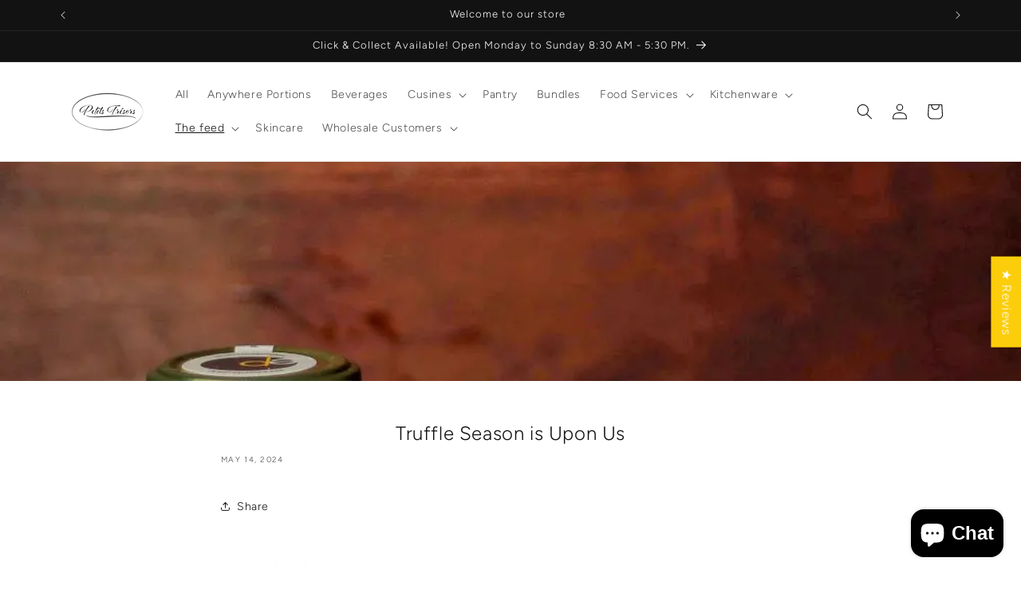

--- FILE ---
content_type: application/x-javascript; charset=utf-8
request_url: https://bundler.nice-team.net/app/shop/status/andrew-8386.myshopify.com.js?1769397045
body_size: -178
content:
var bundler_settings_updated='1745219884c';

--- FILE ---
content_type: application/x-javascript
request_url: https://app.sealsubscriptions.com/shopify/public/status/shop/andrew-8386.myshopify.com.js?1769397045
body_size: -156
content:
var sealsubscriptions_settings_updated='1769308656c';

--- FILE ---
content_type: application/javascript
request_url: https://cdn-app.sealsubscriptions.com/shopify/public/js/seal-ac-module.js?v4&shop=andrew-8386.myshopify.com&1769308656c
body_size: 48155
content:


// Seal auto-charge app
var SealAC = (function(
	$,
	$_,
	GlobalUtility,
	GlobalTranslator,
	GlobalView,
	GlobalFormSelectors,
	GlobalRequirements,
	SealGlobal,
	ClientSpecifics,
	autoInjectWidgets,
	canShowWidgets,
	settings
) {
	
	var sellingPlanGroups 		= [{"options":[{"name":"Deliver every"}],"name":"Weekly subscription","selling_plans":[{"id":"3994419449","name":"Weekly subscription","options":[{"value":"week"}],"price_adjustments":[{"value_type":"percentage","value":"7"}],"prePaidMultiplier":1,"description":"Weekly Coffee Subscription "}],"product_variants":[{"product_id":"7953325129977","variant_id":"43938540978425","handle":"st-ali-coffee-italo-disco-italian-espresso-blend","subscription_only":0},{"product_id":"7953325129977","variant_id":"43938541011193","handle":"st-ali-coffee-italo-disco-italian-espresso-blend","subscription_only":0},{"product_id":"7953325129977","variant_id":"43938541043961","handle":"st-ali-coffee-italo-disco-italian-espresso-blend","subscription_only":0},{"product_id":"7959243620601","variant_id":false,"handle":"st-ali-coffee-awesome-foursome-pack","subscription_only":0},{"product_id":"7816499593465","variant_id":false,"handle":"infinity-coffee-decaf","subscription_only":0},{"product_id":"7816486453497","variant_id":false,"handle":"infinity-coffee-juliet-blend","subscription_only":0},{"product_id":"7954669601017","variant_id":false,"handle":"malai-korma-masala","subscription_only":0},{"product_id":"7950884241657","variant_id":false,"handle":"original-crispy-chilli-oil","subscription_only":0},{"product_id":"7953492639993","variant_id":false,"handle":"proud-mary-coffee-fluffy-pillows-decaf-espresso","subscription_only":0},{"product_id":"7953357734137","variant_id":false,"handle":"proud-mary-coffee-angel-wings-espresso-blend","subscription_only":0},{"product_id":"7953357439225","variant_id":false,"handle":"proud-mary-coffee-ghost-rider-espresso","subscription_only":0},{"product_id":"7953358684409","variant_id":false,"handle":"proud-mary-coffee-humbler-espresso-blend","subscription_only":0},{"product_id":"7954659705081","variant_id":false,"handle":"roghan-josh","subscription_only":0},{"product_id":"7877668077817","variant_id":false,"handle":"seven-seeds-golden-gate-espresso-blend","subscription_only":0},{"product_id":"7877596283129","variant_id":false,"handle":"seven-seeds-house-espresso-blend","subscription_only":0},{"product_id":"7877677285625","variant_id":false,"handle":"seven-seeds-coffee-concentrate","subscription_only":0},{"product_id":"7877679153401","variant_id":false,"handle":"seven-seeds-cold-filter-cask","subscription_only":0},{"product_id":"7877670076665","variant_id":false,"handle":"seven-seeds-f-bomb-filter-blend","subscription_only":0},{"product_id":"7958491169017","variant_id":false,"handle":"st-ali-decaf-coffee","subscription_only":0},{"product_id":"7953343217913","variant_id":false,"handle":"st-ali-coffee-feels-good-organic-espresso","subscription_only":0},{"product_id":"7953344823545","variant_id":false,"handle":"st-ali-coffee-orthodox-espresso","subscription_only":0},{"product_id":"7942485803257","variant_id":false,"handle":"umami-papi-chilli-oil-extra-spicy","subscription_only":0},{"product_id":"7942476005625","variant_id":false,"handle":"umami-papi-chilli-oil-original-jumbo","subscription_only":0},{"product_id":"7940456186105","variant_id":false,"handle":"umami-papi-chilli-oil-original","subscription_only":0},{"product_id":"7954672550137","variant_id":false,"handle":"vindaloo-spice-mix","subscription_only":0},{"product_id":"7816466137337","variant_id":false,"handle":"infinity-coffee-white-owl-blend","subscription_only":0},{"product_id":"7953347903737","variant_id":false,"handle":"st-ali-coffee-wide-awake-strong-espresso-blend","subscription_only":0},{"product_id":"7962896924921","variant_id":false,"handle":"chobani-oat-milk-8x1l-cartons","subscription_only":0},{"product_id":"8099640738041","variant_id":false,"handle":"st-ali-coffee-orthodox-60-capsules-house-espresso-blend","subscription_only":0},{"product_id":"8099644113145","variant_id":false,"handle":"st-ali-coffee-60-capsules-italo-disco-italian-espresso-blend","subscription_only":0},{"product_id":"8099668558073","variant_id":false,"handle":"st-ali-coffee-feels-good-capsules-organic-espresso-blend","subscription_only":0},{"product_id":"8102466322681","variant_id":false,"handle":"axil-coffee-carton-heavyweight-pods-60","subscription_only":0},{"product_id":"8102469435641","variant_id":false,"handle":"axil-coffee-seasonal-blend-60-pods","subscription_only":0},{"product_id":"8102470648057","variant_id":false,"handle":"axil-coffee-roasters-colomba-el-libano-60-pods","subscription_only":0},{"product_id":"8102475071737","variant_id":false,"handle":"axil-coffee-swiss-water-decaf-60-pods","subscription_only":0},{"product_id":"8102478479609","variant_id":false,"handle":"axil-coffee-ethiopia-chelchele-60-pods","subscription_only":0},{"product_id":"8700189835513","variant_id":false,"handle":"caputo-flour-00-classica-light-blue-versatile-italian-flour-5kg","subscription_only":0},{"product_id":"8700188819705","variant_id":false,"handle":"caputo-flour-pasta-fresca-gnocchi-5kg","subscription_only":0},{"product_id":"8513070334201","variant_id":false,"handle":"knorr-bearnaise-sauce-garde-dor-1lt","subscription_only":0},{"product_id":"8409006604537","variant_id":false,"handle":"dairy-farmers-15ml-uht-milk-portions-60-pack","subscription_only":0},{"product_id":"8102487097593","variant_id":false,"handle":"the-alternative-dairy-co-barista-almond-uht-12-paclk","subscription_only":0},{"product_id":"8203760730361","variant_id":false,"handle":"sbfoods-golden-curry-mix-mild-4pack","subscription_only":0},{"product_id":"8590694777081","variant_id":false,"handle":"knorr-chinese-sweet-sour-sauce-2kg","subscription_only":0},{"product_id":"8582913949945","variant_id":false,"handle":"allpress-coffee-art-espresso-roast-60-capsules","subscription_only":0},{"product_id":"8582913884409","variant_id":false,"handle":"allpress-coffee-art-espresso-roast-30-capsules","subscription_only":0},{"product_id":"8582914638073","variant_id":false,"handle":"allpress-coffee-espresso-blend-capsules-60pack","subscription_only":0},{"product_id":"8694440526073","variant_id":false,"handle":"maggi-chicken-gravy-mix-2kg","subscription_only":0},{"product_id":"8589252886777","variant_id":false,"handle":"continental-rich-brown-gravy-gluten-free","subscription_only":0},{"product_id":"8527170994425","variant_id":false,"handle":"maggi-classic-rich-gravy-mix-gluten-free-2kg-20l-400serves","subscription_only":0},{"product_id":"8352246169849","variant_id":false,"handle":"maggi-classic-rich-gravy-mix-2kg-makes-20-litres","subscription_only":0},{"product_id":"8527120662777","variant_id":false,"handle":"maggi-ready-use-gravy-1litre","subscription_only":0},{"product_id":"8443227078905","variant_id":false,"handle":"knorr-demi-glace-gluten-free-1800g-petitstresors","subscription_only":0},{"product_id":"8589248364793","variant_id":false,"handle":"knorr-rich-brown-gravy-gluten-free","subscription_only":0},{"product_id":"8027980824825","variant_id":"44174847049977","handle":"axil-coffee-seasonal-blend-ground-beans","subscription_only":0},{"product_id":"8027980824825","variant_id":"44174847082745","handle":"axil-coffee-seasonal-blend-ground-beans","subscription_only":0},{"product_id":"8443179860217","variant_id":false,"handle":"jus-beef-flavoured-sauce-mix-gluten-free-1-8kg-petitstresors","subscription_only":0},{"product_id":"8418916630777","variant_id":false,"handle":"csr-sugar-white-3g-sachets-250pack","subscription_only":0},{"product_id":"8590713028857","variant_id":false,"handle":"knorr-pataks-butter-chicken-paste-1150g","subscription_only":0},{"product_id":"8409002836217","variant_id":false,"handle":"dairy-farmers-15ml-uht-milk-portions-120-pack","subscription_only":0},{"product_id":"8408986452217","variant_id":false,"handle":"dairy-farmers-15ml-uht-milk-portions-240-pack","subscription_only":0},{"product_id":"8732377809145","variant_id":false,"handle":"vegemite-portions-multiple-pack-sizes","subscription_only":0},{"product_id":"8732378726649","variant_id":"46289912889593","handle":"bega-smooth-peanut-butter-portions-multipacks","subscription_only":0},{"product_id":"8732378726649","variant_id":"46289912955129","handle":"bega-smooth-peanut-butter-portions-multipacks","subscription_only":0},{"product_id":"8732378726649","variant_id":"46289912922361","handle":"bega-smooth-peanut-butter-portions-multipacks","subscription_only":0},{"product_id":"8732378726649","variant_id":"46289912987897","handle":"bega-smooth-peanut-butter-portions-multipacks","subscription_only":0},{"product_id":"8732374008057","variant_id":false,"handle":"zoosh-pucker-up-raspberry-jam-portions-multiple-pack-sizes","subscription_only":0},{"product_id":"8732370206969","variant_id":false,"handle":"zoosh-lip-smackin-strawberry-jam-multiple-pack-sizes","subscription_only":0},{"product_id":"8732435972345","variant_id":false,"handle":"zoosh-meant-to-bee-honey-portions-multipacks","subscription_only":0},{"product_id":"8732448850169","variant_id":false,"handle":"zoosh-absolutely-apricot-jam-portions-multipacks","subscription_only":0},{"product_id":"8732474015993","variant_id":false,"handle":"milo-single-serve-20g-sachet-packs","subscription_only":0},{"product_id":"8732476276985","variant_id":false,"handle":"kellogg-cornflakes-gluten-free-sachets-30gm","subscription_only":0},{"product_id":"8732496199929","variant_id":false,"handle":"kelloggs-all-bran-sachet-50g","subscription_only":0},{"product_id":"8732479422713","variant_id":false,"handle":"moccona-coffee-latte-sachets","subscription_only":0},{"product_id":"8732759621881","variant_id":false,"handle":"kelloggs-coco-pops-sachet-35g-portions","subscription_only":0},{"product_id":"8732763652345","variant_id":false,"handle":"kelloggs-just-right-sachet-30g-portions","subscription_only":0},{"product_id":"8734271537401","variant_id":false,"handle":"kelloggs-rice-bubbles-sachet-30g","subscription_only":0},{"product_id":"8734308499705","variant_id":"46293915435257","handle":"beerenberg-australian-honey-14gm-portion-control","subscription_only":0},{"product_id":"8734308499705","variant_id":"46293915500793","handle":"beerenberg-australian-honey-14gm-portion-control","subscription_only":0},{"product_id":"8734308499705","variant_id":"46293915468025","handle":"beerenberg-australian-honey-14gm-portion-control","subscription_only":0},{"product_id":"8734308499705","variant_id":"46293915533561","handle":"beerenberg-australian-honey-14gm-portion-control","subscription_only":0},{"product_id":"8734319476985","variant_id":false,"handle":"beerenberg-tomato-sauce-14gm-portion-control","subscription_only":0},{"product_id":"8734325178617","variant_id":false,"handle":"beerenberg-tomato-chutney-14gm-portion-control","subscription_only":0},{"product_id":"8728210014457","variant_id":"46277647663353","handle":"farm-fresh-eggs","subscription_only":0},{"product_id":"8728210014457","variant_id":"46277647696121","handle":"farm-fresh-eggs","subscription_only":0},{"product_id":"8728210014457","variant_id":"46277647728889","handle":"farm-fresh-eggs","subscription_only":0},{"product_id":"8714085335289","variant_id":false,"handle":"axil-coffee-pele-espresso-250g-1kg","subscription_only":0},{"product_id":"8735799148793","variant_id":false,"handle":"maggi-gravy-mix-1lt","subscription_only":0},{"product_id":"8443122254073","variant_id":false,"handle":"international-roast-coffee-sachet-sticks","subscription_only":0},{"product_id":"8510140973305","variant_id":false,"handle":"chotto-motto-extra-hot-crispy-chilli-oil","subscription_only":0},{"product_id":"7940457660665","variant_id":false,"handle":"chotto-motto-crispy-chilli-oil","subscription_only":0},{"product_id":"8683119247609","variant_id":false,"handle":"evian-water-natural-spring-water-750ml-bottle","subscription_only":0},{"product_id":"8683067932921","variant_id":false,"handle":"evian-water-natural-spring-water-1l-bottle","subscription_only":0},{"product_id":"8505995493625","variant_id":false,"handle":"evian-water-natural-mineral-330ml-bottles","subscription_only":0},{"product_id":"8582918144249","variant_id":false,"handle":"allpress-coffee-espresso-blend-250g-1kg","subscription_only":0},{"product_id":"8450840232185","variant_id":false,"handle":"knorr-hollandaise-sauce-gluten-free","subscription_only":0},{"product_id":"8632951013625","variant_id":false,"handle":"frenchmaid-hollandaise-sauce-twin_pack","subscription_only":0},{"product_id":"8693147631865","variant_id":false,"handle":"lao-gan-ma-spicy-chilli-crisp-670g","subscription_only":0},{"product_id":"8191032000761","variant_id":false,"handle":"lao-gan-ma-spicy-chilli-crisp-3-pack","subscription_only":0},{"product_id":"8017056268537","variant_id":false,"handle":"lao-gan-ma-spicy-chilli-crisp-6-pack","subscription_only":0},{"product_id":"8754295570681","variant_id":false,"handle":"moccona-coffee-classic-dark-roast-100g","subscription_only":0},{"product_id":"8749784760569","variant_id":false,"handle":"arnotts-original-individual-tim-tams","subscription_only":0},{"product_id":"8759051419897","variant_id":false,"handle":"olssons-salt-sea-salt-flakes-mountain-pepper-blend-single-serve-sachets","subscription_only":0},{"product_id":"8200226341113","variant_id":false,"handle":"sbfoods-oriental-curry-powder","subscription_only":0},{"product_id":"8730342686969","variant_id":false,"handle":"tenuta-fragassi-funghi-tomato-mushroom-pasta-sauce","subscription_only":0},{"product_id":"8730342424825","variant_id":false,"handle":"tenuta-fragassi-mediterranean-pasta-sauce","subscription_only":0},{"product_id":"8778064003321","variant_id":false,"handle":"hersheys-caramel-syrup-rich-and-creamy-dessert-topping","subscription_only":0},{"product_id":"8625095278841","variant_id":false,"handle":"beerenberg-japanese-beef-curry-slow-cook-sauce","subscription_only":0},{"product_id":"8788074496249","variant_id":false,"handle":"moccona-barista-reserve-extra-dark-roast-nespresso-compatible-pods-intensity-12","subscription_only":0},{"product_id":"8582920634617","variant_id":false,"handle":"allpress-coffee-haus-decaf-blend-250g-1kg","subscription_only":0},{"product_id":"8582914834681","variant_id":false,"handle":"allpress-coffee-haus-decaf-blend-10capsules","subscription_only":0},{"product_id":"8521371877625","variant_id":"45487432270073","handle":"agrigenus-san-marzano-dop-peeled-tomatoes-2-55kg","subscription_only":0},{"product_id":"8760950751481","variant_id":false,"handle":"pistachio-papi-crunchy-pistachio-spread","subscription_only":0},{"product_id":"8760952946937","variant_id":false,"handle":"pistachio-papi-spread-smooth","subscription_only":0},{"product_id":"8742717882617","variant_id":false,"handle":"burger-box-kraft-board-200pc-ctn","subscription_only":0},{"product_id":"8792123801849","variant_id":false,"handle":"square-brown-greaseproof-lined-paper-bag","subscription_only":0},{"product_id":"8815532605689","variant_id":false,"handle":"classic-bolognese-lasagna-italian-style-meal","subscription_only":0},{"product_id":"8814463254777","variant_id":false,"handle":"dare-charged-salted-caramel-latte-can","subscription_only":0},{"product_id":"8814460174585","variant_id":false,"handle":"dare-charged-mocha-latte-can","subscription_only":0},{"product_id":"8814453817593","variant_id":false,"handle":"dare-charged-strong-latte-can","subscription_only":0},{"product_id":"8099633070329","variant_id":false,"handle":"st-ali-wide-awake-capsules-strong-espresso-blend","subscription_only":1},{"product_id":"8831282249977","variant_id":false,"handle":"suntory-boss-coffee-iced-long-black","subscription_only":0},{"product_id":"8833859911929","variant_id":false,"handle":"s-pellegrino-sparkling-mineral-water-1l","subscription_only":0},{"product_id":"8742982582521","variant_id":false,"handle":"vittoria-coffee-italian-blend-beans-coffee-1kg","subscription_only":0},{"product_id":"8841118908665","variant_id":false,"handle":"sirena-tuna-napoli-style-pasta","subscription_only":0},{"product_id":"8841856844025","variant_id":false,"handle":"alba-mozzarella-loaf","subscription_only":0},{"product_id":"8492833997049","variant_id":false,"handle":"milk-lab-almond-milk","subscription_only":0},{"product_id":"8755890782457","variant_id":false,"handle":"bega-peanut-butter-crunchy-tub","subscription_only":0},{"product_id":"8813962756345","variant_id":false,"handle":"manildra-strong-bakers-flour-12-5kg","subscription_only":0},{"product_id":"8854440542457","variant_id":false,"handle":"st-ali-drip-coffee-bags-feels-good-organic","subscription_only":0},{"product_id":"8854469411065","variant_id":false,"handle":"st-ali-drip-coffee-bags-orthodox-blend","subscription_only":0},{"product_id":"8830436180217","variant_id":false,"handle":"tajin-chilli-powder","subscription_only":0},{"product_id":"8854528131321","variant_id":false,"handle":"good-vibrations-beans","subscription_only":0},{"product_id":"8854988914937","variant_id":false,"handle":"masa-lista-mexican-corn-flour","subscription_only":0},{"product_id":"8880267067641","variant_id":false,"handle":"big-lolly-jellies-bag-fruity-fun-in-every-bite","subscription_only":0},{"product_id":"8877580386553","variant_id":false,"handle":"beyo-lu-dubaco-dubai-chocolate-bar-luxurious-fusion-flavours","subscription_only":0},{"product_id":"8879631761657","variant_id":false,"handle":"beyoglu-dubaco-dubai-chocolate-bar-a-luxurious-fusion-of-flavors","subscription_only":0},{"product_id":"8879633760505","variant_id":false,"handle":"beyoglu-dubaco-dubai-chocolate-bar-35g","subscription_only":0},{"product_id":"8884584808697","variant_id":false,"handle":"sriracha-peanuts-fiery-crunch-snack","subscription_only":0},{"product_id":"8884639498489","variant_id":false,"handle":"gold-label-chicken-powder","subscription_only":0},{"product_id":"8890736279801","variant_id":false,"handle":"arnott-s-jatz-original-portion-packs","subscription_only":0},{"product_id":"8890799194361","variant_id":false,"handle":"seven-seeds-house-blend-1kg-caramel-sweet-balanced","subscription_only":0},{"product_id":"8890802766073","variant_id":false,"handle":"costwise\u00ae-1-ply-luncheon-napkins-durable-hygienic-affordable","subscription_only":0},{"product_id":"8892250718457","variant_id":false,"handle":"l-or-espresso-colombia-coffee-capsules-smooth-fruity-velvety","subscription_only":0},{"product_id":"8892280275193","variant_id":false,"handle":"l-or-espresso-ristretto-coffee-capsules-bold-spicy-complex","subscription_only":0},{"product_id":"8892299346169","variant_id":false,"handle":"l-or-ristretto-decaffeinato-coffee-capsules-rich-bright-caffeine-free","subscription_only":0},{"product_id":"8898694381817","variant_id":false,"handle":"byron-bay-cookies-dotty-cookie-bites-packs","subscription_only":0},{"product_id":"8898698346745","variant_id":false,"handle":"byron-bay-lemon-macadamia-shortbread-cookie-bites-mini-treats","subscription_only":0},{"product_id":"8898702409977","variant_id":false,"handle":"byron-bay-gluten-free-triple-choc-cookie-bites","subscription_only":0},{"product_id":"8905637036281","variant_id":false,"handle":"spam\u00ae-classic-canned-meat","subscription_only":0},{"product_id":"8911760031993","variant_id":false,"handle":"nescaf-blend-43-instant-coffee-bold-smooth","subscription_only":0},{"product_id":"8561643618553","variant_id":false,"handle":"talatta-anchovy-paste-olive-oil-60g","subscription_only":0}],"product_target_type":"specific_products"},{"options":[{"name":"Deliver every"}],"name":"Bi Weekly Subscription","selling_plans":[{"id":"3994452217","name":"Bi Weekly Subscription","options":[{"value":"2 weeks"}],"price_adjustments":[{"value_type":"percentage","value":"10"}],"prePaidMultiplier":1,"description":"Bi Weekly Coffee Subscription "}],"product_variants":[{"product_id":"7953325129977","variant_id":"43938540978425","handle":"st-ali-coffee-italo-disco-italian-espresso-blend","subscription_only":0},{"product_id":"7953325129977","variant_id":"43938541011193","handle":"st-ali-coffee-italo-disco-italian-espresso-blend","subscription_only":0},{"product_id":"7953325129977","variant_id":"43938541043961","handle":"st-ali-coffee-italo-disco-italian-espresso-blend","subscription_only":0},{"product_id":"7959243620601","variant_id":false,"handle":"st-ali-coffee-awesome-foursome-pack","subscription_only":0},{"product_id":"7816467022073","variant_id":false,"handle":"infinity-coffee-blueberry-jam-blend","subscription_only":0},{"product_id":"7940457660665","variant_id":false,"handle":"chotto-motto-crispy-chilli-oil","subscription_only":0},{"product_id":"7816430256377","variant_id":false,"handle":"infinity-coffee-dark-owl-blend","subscription_only":0},{"product_id":"7954675007737","variant_id":false,"handle":"do-pyaaza","subscription_only":0},{"product_id":"7950884307193","variant_id":false,"handle":"six-eyed-scorpion-extra-spicy-crispy-chilli-oil","subscription_only":0},{"product_id":"7816499593465","variant_id":false,"handle":"infinity-coffee-decaf","subscription_only":0},{"product_id":"7954667667705","variant_id":false,"handle":"indian-spices-korma-masala","subscription_only":0},{"product_id":"7954669601017","variant_id":false,"handle":"malai-korma-masala","subscription_only":0},{"product_id":"7953492639993","variant_id":false,"handle":"proud-mary-coffee-fluffy-pillows-decaf-espresso","subscription_only":0},{"product_id":"7953357734137","variant_id":false,"handle":"proud-mary-coffee-angel-wings-espresso-blend","subscription_only":0},{"product_id":"7953357439225","variant_id":false,"handle":"proud-mary-coffee-ghost-rider-espresso","subscription_only":0},{"product_id":"7953358684409","variant_id":false,"handle":"proud-mary-coffee-humbler-espresso-blend","subscription_only":0},{"product_id":"7954659705081","variant_id":false,"handle":"roghan-josh","subscription_only":0},{"product_id":"7877668077817","variant_id":false,"handle":"seven-seeds-golden-gate-espresso-blend","subscription_only":0},{"product_id":"7877596283129","variant_id":false,"handle":"seven-seeds-house-espresso-blend","subscription_only":0},{"product_id":"7877677285625","variant_id":false,"handle":"seven-seeds-coffee-concentrate","subscription_only":0},{"product_id":"7877679153401","variant_id":false,"handle":"seven-seeds-cold-filter-cask","subscription_only":0},{"product_id":"7877670076665","variant_id":false,"handle":"seven-seeds-f-bomb-filter-blend","subscription_only":0},{"product_id":"7958491169017","variant_id":false,"handle":"st-ali-decaf-coffee","subscription_only":0},{"product_id":"7953343217913","variant_id":false,"handle":"st-ali-coffee-feels-good-organic-espresso","subscription_only":0},{"product_id":"7953344823545","variant_id":false,"handle":"st-ali-coffee-orthodox-espresso","subscription_only":0},{"product_id":"7942485803257","variant_id":false,"handle":"umami-papi-chilli-oil-extra-spicy","subscription_only":0},{"product_id":"7942476005625","variant_id":false,"handle":"umami-papi-chilli-oil-original-jumbo","subscription_only":0},{"product_id":"7940456186105","variant_id":false,"handle":"umami-papi-chilli-oil-original","subscription_only":0},{"product_id":"7954672550137","variant_id":false,"handle":"vindaloo-spice-mix","subscription_only":0},{"product_id":"7816466137337","variant_id":false,"handle":"infinity-coffee-white-owl-blend","subscription_only":0},{"product_id":"7953347903737","variant_id":false,"handle":"st-ali-coffee-wide-awake-strong-espresso-blend","subscription_only":0},{"product_id":"7962896924921","variant_id":false,"handle":"chobani-oat-milk-8x1l-cartons","subscription_only":0},{"product_id":"8099640738041","variant_id":false,"handle":"st-ali-coffee-orthodox-60-capsules-house-espresso-blend","subscription_only":0},{"product_id":"8099644113145","variant_id":false,"handle":"st-ali-coffee-60-capsules-italo-disco-italian-espresso-blend","subscription_only":0},{"product_id":"8099668558073","variant_id":false,"handle":"st-ali-coffee-feels-good-capsules-organic-espresso-blend","subscription_only":0},{"product_id":"8102466322681","variant_id":false,"handle":"axil-coffee-carton-heavyweight-pods-60","subscription_only":0},{"product_id":"8102469435641","variant_id":false,"handle":"axil-coffee-seasonal-blend-60-pods","subscription_only":0},{"product_id":"8102470648057","variant_id":false,"handle":"axil-coffee-roasters-colomba-el-libano-60-pods","subscription_only":0},{"product_id":"8102475071737","variant_id":false,"handle":"axil-coffee-swiss-water-decaf-60-pods","subscription_only":0},{"product_id":"8102478479609","variant_id":false,"handle":"axil-coffee-ethiopia-chelchele-60-pods","subscription_only":0},{"product_id":"8700189835513","variant_id":false,"handle":"caputo-flour-00-classica-light-blue-versatile-italian-flour-5kg","subscription_only":0},{"product_id":"8700188819705","variant_id":false,"handle":"caputo-flour-pasta-fresca-gnocchi-5kg","subscription_only":0},{"product_id":"8513070334201","variant_id":false,"handle":"knorr-bearnaise-sauce-garde-dor-1lt","subscription_only":0},{"product_id":"8409006604537","variant_id":false,"handle":"dairy-farmers-15ml-uht-milk-portions-60-pack","subscription_only":0},{"product_id":"8102487097593","variant_id":false,"handle":"the-alternative-dairy-co-barista-almond-uht-12-paclk","subscription_only":0},{"product_id":"8203760730361","variant_id":false,"handle":"sbfoods-golden-curry-mix-mild-4pack","subscription_only":0},{"product_id":"8590694777081","variant_id":false,"handle":"knorr-chinese-sweet-sour-sauce-2kg","subscription_only":0},{"product_id":"8582913949945","variant_id":false,"handle":"allpress-coffee-art-espresso-roast-60-capsules","subscription_only":0},{"product_id":"8582913884409","variant_id":false,"handle":"allpress-coffee-art-espresso-roast-30-capsules","subscription_only":0},{"product_id":"8582914638073","variant_id":false,"handle":"allpress-coffee-espresso-blend-capsules-60pack","subscription_only":0},{"product_id":"8694440526073","variant_id":false,"handle":"maggi-chicken-gravy-mix-2kg","subscription_only":0},{"product_id":"8589252886777","variant_id":false,"handle":"continental-rich-brown-gravy-gluten-free","subscription_only":0},{"product_id":"8527170994425","variant_id":false,"handle":"maggi-classic-rich-gravy-mix-gluten-free-2kg-20l-400serves","subscription_only":0},{"product_id":"8352246169849","variant_id":false,"handle":"maggi-classic-rich-gravy-mix-2kg-makes-20-litres","subscription_only":0},{"product_id":"8527120662777","variant_id":false,"handle":"maggi-ready-use-gravy-1litre","subscription_only":0},{"product_id":"8443227078905","variant_id":false,"handle":"knorr-demi-glace-gluten-free-1800g-petitstresors","subscription_only":0},{"product_id":"8589248364793","variant_id":false,"handle":"knorr-rich-brown-gravy-gluten-free","subscription_only":0},{"product_id":"8027980824825","variant_id":"44174847049977","handle":"axil-coffee-seasonal-blend-ground-beans","subscription_only":0},{"product_id":"8027980824825","variant_id":"44174847082745","handle":"axil-coffee-seasonal-blend-ground-beans","subscription_only":0},{"product_id":"8443179860217","variant_id":false,"handle":"jus-beef-flavoured-sauce-mix-gluten-free-1-8kg-petitstresors","subscription_only":0},{"product_id":"8418916630777","variant_id":false,"handle":"csr-sugar-white-3g-sachets-250pack","subscription_only":0},{"product_id":"8590713028857","variant_id":false,"handle":"knorr-pataks-butter-chicken-paste-1150g","subscription_only":0},{"product_id":"8409002836217","variant_id":false,"handle":"dairy-farmers-15ml-uht-milk-portions-120-pack","subscription_only":0},{"product_id":"8408986452217","variant_id":false,"handle":"dairy-farmers-15ml-uht-milk-portions-240-pack","subscription_only":0},{"product_id":"8732377809145","variant_id":false,"handle":"vegemite-portions-multiple-pack-sizes","subscription_only":0},{"product_id":"8732378726649","variant_id":"46289912889593","handle":"bega-smooth-peanut-butter-portions-multipacks","subscription_only":0},{"product_id":"8732378726649","variant_id":"46289912955129","handle":"bega-smooth-peanut-butter-portions-multipacks","subscription_only":0},{"product_id":"8732378726649","variant_id":"46289912922361","handle":"bega-smooth-peanut-butter-portions-multipacks","subscription_only":0},{"product_id":"8732378726649","variant_id":"46289912987897","handle":"bega-smooth-peanut-butter-portions-multipacks","subscription_only":0},{"product_id":"8732374008057","variant_id":false,"handle":"zoosh-pucker-up-raspberry-jam-portions-multiple-pack-sizes","subscription_only":0},{"product_id":"8732370206969","variant_id":false,"handle":"zoosh-lip-smackin-strawberry-jam-multiple-pack-sizes","subscription_only":0},{"product_id":"8732435972345","variant_id":false,"handle":"zoosh-meant-to-bee-honey-portions-multipacks","subscription_only":0},{"product_id":"8732448850169","variant_id":false,"handle":"zoosh-absolutely-apricot-jam-portions-multipacks","subscription_only":0},{"product_id":"8732474015993","variant_id":false,"handle":"milo-single-serve-20g-sachet-packs","subscription_only":0},{"product_id":"8732476276985","variant_id":false,"handle":"kellogg-cornflakes-gluten-free-sachets-30gm","subscription_only":0},{"product_id":"8732496199929","variant_id":false,"handle":"kelloggs-all-bran-sachet-50g","subscription_only":0},{"product_id":"8732479422713","variant_id":false,"handle":"moccona-coffee-latte-sachets","subscription_only":0},{"product_id":"8732759621881","variant_id":false,"handle":"kelloggs-coco-pops-sachet-35g-portions","subscription_only":0},{"product_id":"8732763652345","variant_id":false,"handle":"kelloggs-just-right-sachet-30g-portions","subscription_only":0},{"product_id":"8734271537401","variant_id":false,"handle":"kelloggs-rice-bubbles-sachet-30g","subscription_only":0},{"product_id":"8734308499705","variant_id":"46293915435257","handle":"beerenberg-australian-honey-14gm-portion-control","subscription_only":0},{"product_id":"8734308499705","variant_id":"46293915500793","handle":"beerenberg-australian-honey-14gm-portion-control","subscription_only":0},{"product_id":"8734308499705","variant_id":"46293915468025","handle":"beerenberg-australian-honey-14gm-portion-control","subscription_only":0},{"product_id":"8734308499705","variant_id":"46293915533561","handle":"beerenberg-australian-honey-14gm-portion-control","subscription_only":0},{"product_id":"8734319476985","variant_id":false,"handle":"beerenberg-tomato-sauce-14gm-portion-control","subscription_only":0},{"product_id":"8734325178617","variant_id":false,"handle":"beerenberg-tomato-chutney-14gm-portion-control","subscription_only":0},{"product_id":"8728210014457","variant_id":"46277647663353","handle":"farm-fresh-eggs","subscription_only":0},{"product_id":"8728210014457","variant_id":"46277647696121","handle":"farm-fresh-eggs","subscription_only":0},{"product_id":"8728210014457","variant_id":"46277647728889","handle":"farm-fresh-eggs","subscription_only":0},{"product_id":"8714085335289","variant_id":false,"handle":"axil-coffee-pele-espresso-250g-1kg","subscription_only":0},{"product_id":"8735799148793","variant_id":false,"handle":"maggi-gravy-mix-1lt","subscription_only":0},{"product_id":"8443122254073","variant_id":false,"handle":"international-roast-coffee-sachet-sticks","subscription_only":0},{"product_id":"8510140973305","variant_id":false,"handle":"chotto-motto-extra-hot-crispy-chilli-oil","subscription_only":0},{"product_id":"8683119247609","variant_id":false,"handle":"evian-water-natural-spring-water-750ml-bottle","subscription_only":0},{"product_id":"8683067932921","variant_id":false,"handle":"evian-water-natural-spring-water-1l-bottle","subscription_only":0},{"product_id":"8505995493625","variant_id":false,"handle":"evian-water-natural-mineral-330ml-bottles","subscription_only":0},{"product_id":"8582918144249","variant_id":false,"handle":"allpress-coffee-espresso-blend-250g-1kg","subscription_only":0},{"product_id":"8450840232185","variant_id":false,"handle":"knorr-hollandaise-sauce-gluten-free","subscription_only":0},{"product_id":"8632951013625","variant_id":false,"handle":"frenchmaid-hollandaise-sauce-twin_pack","subscription_only":0},{"product_id":"8693147631865","variant_id":false,"handle":"lao-gan-ma-spicy-chilli-crisp-670g","subscription_only":0},{"product_id":"8191032000761","variant_id":false,"handle":"lao-gan-ma-spicy-chilli-crisp-3-pack","subscription_only":0},{"product_id":"8017056268537","variant_id":false,"handle":"lao-gan-ma-spicy-chilli-crisp-6-pack","subscription_only":0},{"product_id":"8754295570681","variant_id":false,"handle":"moccona-coffee-classic-dark-roast-100g","subscription_only":0},{"product_id":"8749784760569","variant_id":false,"handle":"arnotts-original-individual-tim-tams","subscription_only":0},{"product_id":"8759051419897","variant_id":false,"handle":"olssons-salt-sea-salt-flakes-mountain-pepper-blend-single-serve-sachets","subscription_only":0},{"product_id":"8200226341113","variant_id":false,"handle":"sbfoods-oriental-curry-powder","subscription_only":0},{"product_id":"8730342686969","variant_id":false,"handle":"tenuta-fragassi-funghi-tomato-mushroom-pasta-sauce","subscription_only":0},{"product_id":"8730342424825","variant_id":false,"handle":"tenuta-fragassi-mediterranean-pasta-sauce","subscription_only":0},{"product_id":"8778064003321","variant_id":false,"handle":"hersheys-caramel-syrup-rich-and-creamy-dessert-topping","subscription_only":0},{"product_id":"8625095278841","variant_id":false,"handle":"beerenberg-japanese-beef-curry-slow-cook-sauce","subscription_only":0},{"product_id":"8788074496249","variant_id":false,"handle":"moccona-barista-reserve-extra-dark-roast-nespresso-compatible-pods-intensity-12","subscription_only":0},{"product_id":"8582920634617","variant_id":false,"handle":"allpress-coffee-haus-decaf-blend-250g-1kg","subscription_only":0},{"product_id":"8582914834681","variant_id":false,"handle":"allpress-coffee-haus-decaf-blend-10capsules","subscription_only":0},{"product_id":"8521371877625","variant_id":"45487432270073","handle":"agrigenus-san-marzano-dop-peeled-tomatoes-2-55kg","subscription_only":0},{"product_id":"8760950751481","variant_id":false,"handle":"pistachio-papi-crunchy-pistachio-spread","subscription_only":0},{"product_id":"8760952946937","variant_id":false,"handle":"pistachio-papi-spread-smooth","subscription_only":0},{"product_id":"8742717882617","variant_id":false,"handle":"burger-box-kraft-board-200pc-ctn","subscription_only":0},{"product_id":"8792123801849","variant_id":false,"handle":"square-brown-greaseproof-lined-paper-bag","subscription_only":0},{"product_id":"8815532605689","variant_id":false,"handle":"classic-bolognese-lasagna-italian-style-meal","subscription_only":0},{"product_id":"8814463254777","variant_id":false,"handle":"dare-charged-salted-caramel-latte-can","subscription_only":0},{"product_id":"8814460174585","variant_id":false,"handle":"dare-charged-mocha-latte-can","subscription_only":0},{"product_id":"8814453817593","variant_id":false,"handle":"dare-charged-strong-latte-can","subscription_only":0},{"product_id":"8099633070329","variant_id":false,"handle":"st-ali-wide-awake-capsules-strong-espresso-blend","subscription_only":1},{"product_id":"8831282249977","variant_id":false,"handle":"suntory-boss-coffee-iced-long-black","subscription_only":0},{"product_id":"8833859911929","variant_id":false,"handle":"s-pellegrino-sparkling-mineral-water-1l","subscription_only":0},{"product_id":"8742982582521","variant_id":false,"handle":"vittoria-coffee-italian-blend-beans-coffee-1kg","subscription_only":0},{"product_id":"8841118908665","variant_id":false,"handle":"sirena-tuna-napoli-style-pasta","subscription_only":0},{"product_id":"8841856844025","variant_id":false,"handle":"alba-mozzarella-loaf","subscription_only":0},{"product_id":"8492833997049","variant_id":false,"handle":"milk-lab-almond-milk","subscription_only":0},{"product_id":"8755890782457","variant_id":false,"handle":"bega-peanut-butter-crunchy-tub","subscription_only":0},{"product_id":"8813962756345","variant_id":false,"handle":"manildra-strong-bakers-flour-12-5kg","subscription_only":0},{"product_id":"8854440542457","variant_id":false,"handle":"st-ali-drip-coffee-bags-feels-good-organic","subscription_only":0},{"product_id":"8854469411065","variant_id":false,"handle":"st-ali-drip-coffee-bags-orthodox-blend","subscription_only":0},{"product_id":"8830436180217","variant_id":false,"handle":"tajin-chilli-powder","subscription_only":0},{"product_id":"8854528131321","variant_id":false,"handle":"good-vibrations-beans","subscription_only":0},{"product_id":"8854988914937","variant_id":false,"handle":"masa-lista-mexican-corn-flour","subscription_only":0},{"product_id":"8880267067641","variant_id":false,"handle":"big-lolly-jellies-bag-fruity-fun-in-every-bite","subscription_only":0},{"product_id":"8877580386553","variant_id":false,"handle":"beyo-lu-dubaco-dubai-chocolate-bar-luxurious-fusion-flavours","subscription_only":0},{"product_id":"8879631761657","variant_id":false,"handle":"beyoglu-dubaco-dubai-chocolate-bar-a-luxurious-fusion-of-flavors","subscription_only":0},{"product_id":"8879633760505","variant_id":false,"handle":"beyoglu-dubaco-dubai-chocolate-bar-35g","subscription_only":0},{"product_id":"8879633760505","variant_id":false,"handle":"beyoglu-dubaco-dubai-chocolate-bar-35g","subscription_only":0},{"product_id":"8884584808697","variant_id":false,"handle":"sriracha-peanuts-fiery-crunch-snack","subscription_only":0},{"product_id":"8884639498489","variant_id":false,"handle":"gold-label-chicken-powder","subscription_only":0},{"product_id":"8890736279801","variant_id":false,"handle":"arnott-s-jatz-original-portion-packs","subscription_only":0},{"product_id":"8890799194361","variant_id":false,"handle":"seven-seeds-house-blend-1kg-caramel-sweet-balanced","subscription_only":0},{"product_id":"8890802766073","variant_id":false,"handle":"costwise\u00ae-1-ply-luncheon-napkins-durable-hygienic-affordable","subscription_only":0},{"product_id":"8892250718457","variant_id":false,"handle":"l-or-espresso-colombia-coffee-capsules-smooth-fruity-velvety","subscription_only":0},{"product_id":"8892280275193","variant_id":false,"handle":"l-or-espresso-ristretto-coffee-capsules-bold-spicy-complex","subscription_only":0},{"product_id":"8892299346169","variant_id":false,"handle":"l-or-ristretto-decaffeinato-coffee-capsules-rich-bright-caffeine-free","subscription_only":0},{"product_id":"8898694381817","variant_id":false,"handle":"byron-bay-cookies-dotty-cookie-bites-packs","subscription_only":0},{"product_id":"8898698346745","variant_id":false,"handle":"byron-bay-lemon-macadamia-shortbread-cookie-bites-mini-treats","subscription_only":0},{"product_id":"8898702409977","variant_id":false,"handle":"byron-bay-gluten-free-triple-choc-cookie-bites","subscription_only":0},{"product_id":"8905637036281","variant_id":false,"handle":"spam\u00ae-classic-canned-meat","subscription_only":0},{"product_id":"8905637036281","variant_id":false,"handle":"spam\u00ae-classic-canned-meat","subscription_only":0},{"product_id":"8911760031993","variant_id":false,"handle":"nescaf-blend-43-instant-coffee-bold-smooth","subscription_only":0},{"product_id":"8561643618553","variant_id":false,"handle":"talatta-anchovy-paste-olive-oil-60g","subscription_only":0}],"product_target_type":"specific_products"},{"options":[{"name":"Deliver every"}],"name":"Monthly Subscription","selling_plans":[{"id":"3994484985","name":"Monthly Subscription","options":[{"value":"Monthly"}],"price_adjustments":[{"value_type":"percentage","value":"12.5"}],"prePaidMultiplier":1,"description":"Monthly Coffee Subscription "}],"product_variants":[{"product_id":"7953325129977","variant_id":false,"handle":"st-ali-coffee-italo-disco-italian-espresso-blend","subscription_only":0},{"product_id":"7962896924921","variant_id":false,"handle":"chobani-oat-milk-8x1l-cartons","subscription_only":0},{"product_id":"8099640738041","variant_id":false,"handle":"st-ali-coffee-orthodox-60-capsules-house-espresso-blend","subscription_only":0},{"product_id":"8099644113145","variant_id":false,"handle":"st-ali-coffee-60-capsules-italo-disco-italian-espresso-blend","subscription_only":0},{"product_id":"8099668558073","variant_id":false,"handle":"st-ali-coffee-feels-good-capsules-organic-espresso-blend","subscription_only":0},{"product_id":"8102466322681","variant_id":false,"handle":"axil-coffee-carton-heavyweight-pods-60","subscription_only":0},{"product_id":"8102469435641","variant_id":false,"handle":"axil-coffee-seasonal-blend-60-pods","subscription_only":0},{"product_id":"8102470648057","variant_id":false,"handle":"axil-coffee-roasters-colomba-el-libano-60-pods","subscription_only":0},{"product_id":"8102475071737","variant_id":false,"handle":"axil-coffee-swiss-water-decaf-60-pods","subscription_only":0},{"product_id":"8700189835513","variant_id":false,"handle":"caputo-flour-00-classica-light-blue-versatile-italian-flour-5kg","subscription_only":0},{"product_id":"8700188819705","variant_id":false,"handle":"caputo-flour-pasta-fresca-gnocchi-5kg","subscription_only":0},{"product_id":"8513070334201","variant_id":false,"handle":"knorr-bearnaise-sauce-garde-dor-1lt","subscription_only":0},{"product_id":"8102487097593","variant_id":false,"handle":"the-alternative-dairy-co-barista-almond-uht-12-paclk","subscription_only":0},{"product_id":"8203760730361","variant_id":false,"handle":"sbfoods-golden-curry-mix-mild-4pack","subscription_only":0},{"product_id":"8590694777081","variant_id":false,"handle":"knorr-chinese-sweet-sour-sauce-2kg","subscription_only":0},{"product_id":"8582913949945","variant_id":false,"handle":"allpress-coffee-art-espresso-roast-60-capsules","subscription_only":0},{"product_id":"8582913884409","variant_id":false,"handle":"allpress-coffee-art-espresso-roast-30-capsules","subscription_only":0},{"product_id":"8582914638073","variant_id":false,"handle":"allpress-coffee-espresso-blend-capsules-60pack","subscription_only":0},{"product_id":"8694440526073","variant_id":false,"handle":"maggi-chicken-gravy-mix-2kg","subscription_only":0},{"product_id":"8589252886777","variant_id":false,"handle":"continental-rich-brown-gravy-gluten-free","subscription_only":0},{"product_id":"8527170994425","variant_id":false,"handle":"maggi-classic-rich-gravy-mix-gluten-free-2kg-20l-400serves","subscription_only":0},{"product_id":"8352246169849","variant_id":false,"handle":"maggi-classic-rich-gravy-mix-2kg-makes-20-litres","subscription_only":0},{"product_id":"8527120662777","variant_id":false,"handle":"maggi-ready-use-gravy-1litre","subscription_only":0},{"product_id":"8443227078905","variant_id":false,"handle":"knorr-demi-glace-gluten-free-1800g-petitstresors","subscription_only":0},{"product_id":"7877668077817","variant_id":false,"handle":"seven-seeds-golden-gate-espresso-blend","subscription_only":0},{"product_id":"8589248364793","variant_id":false,"handle":"knorr-rich-brown-gravy-gluten-free","subscription_only":0},{"product_id":"8027980824825","variant_id":"44174847049977","handle":"axil-coffee-seasonal-blend-ground-beans","subscription_only":0},{"product_id":"8027980824825","variant_id":"44174847082745","handle":"axil-coffee-seasonal-blend-ground-beans","subscription_only":0},{"product_id":"8443179860217","variant_id":false,"handle":"jus-beef-flavoured-sauce-mix-gluten-free-1-8kg-petitstresors","subscription_only":0},{"product_id":"8418916630777","variant_id":false,"handle":"csr-sugar-white-3g-sachets-250pack","subscription_only":0},{"product_id":"8590713028857","variant_id":false,"handle":"knorr-pataks-butter-chicken-paste-1150g","subscription_only":0},{"product_id":"8409006604537","variant_id":false,"handle":"dairy-farmers-15ml-uht-milk-portions-60-pack","subscription_only":0},{"product_id":"8409002836217","variant_id":false,"handle":"dairy-farmers-15ml-uht-milk-portions-120-pack","subscription_only":0},{"product_id":"8408986452217","variant_id":false,"handle":"dairy-farmers-15ml-uht-milk-portions-240-pack","subscription_only":0},{"product_id":"8732377809145","variant_id":false,"handle":"vegemite-portions-multiple-pack-sizes","subscription_only":0},{"product_id":"8732378726649","variant_id":"46289912889593","handle":"bega-smooth-peanut-butter-portions-multipacks","subscription_only":0},{"product_id":"8732378726649","variant_id":"46289912955129","handle":"bega-smooth-peanut-butter-portions-multipacks","subscription_only":0},{"product_id":"8732378726649","variant_id":"46289912922361","handle":"bega-smooth-peanut-butter-portions-multipacks","subscription_only":0},{"product_id":"8732378726649","variant_id":"46289912987897","handle":"bega-smooth-peanut-butter-portions-multipacks","subscription_only":0},{"product_id":"8732374008057","variant_id":false,"handle":"zoosh-pucker-up-raspberry-jam-portions-multiple-pack-sizes","subscription_only":0},{"product_id":"8732370206969","variant_id":false,"handle":"zoosh-lip-smackin-strawberry-jam-multiple-pack-sizes","subscription_only":0},{"product_id":"8732435972345","variant_id":false,"handle":"zoosh-meant-to-bee-honey-portions-multipacks","subscription_only":0},{"product_id":"8732448850169","variant_id":false,"handle":"zoosh-absolutely-apricot-jam-portions-multipacks","subscription_only":0},{"product_id":"8732474015993","variant_id":false,"handle":"milo-single-serve-20g-sachet-packs","subscription_only":0},{"product_id":"8732476276985","variant_id":false,"handle":"kellogg-cornflakes-gluten-free-sachets-30gm","subscription_only":0},{"product_id":"8732496199929","variant_id":false,"handle":"kelloggs-all-bran-sachet-50g","subscription_only":0},{"product_id":"8732479422713","variant_id":false,"handle":"moccona-coffee-latte-sachets","subscription_only":0},{"product_id":"8732759621881","variant_id":false,"handle":"kelloggs-coco-pops-sachet-35g-portions","subscription_only":0},{"product_id":"8732763652345","variant_id":false,"handle":"kelloggs-just-right-sachet-30g-portions","subscription_only":0},{"product_id":"8734271537401","variant_id":false,"handle":"kelloggs-rice-bubbles-sachet-30g","subscription_only":0},{"product_id":"8734308499705","variant_id":"46293915435257","handle":"beerenberg-australian-honey-14gm-portion-control","subscription_only":0},{"product_id":"8734308499705","variant_id":"46293915500793","handle":"beerenberg-australian-honey-14gm-portion-control","subscription_only":0},{"product_id":"8734308499705","variant_id":"46293915468025","handle":"beerenberg-australian-honey-14gm-portion-control","subscription_only":0},{"product_id":"8734319476985","variant_id":false,"handle":"beerenberg-tomato-sauce-14gm-portion-control","subscription_only":0},{"product_id":"8734325178617","variant_id":false,"handle":"beerenberg-tomato-chutney-14gm-portion-control","subscription_only":0},{"product_id":"8728210014457","variant_id":"46277647663353","handle":"farm-fresh-eggs","subscription_only":0},{"product_id":"8728210014457","variant_id":"46277647696121","handle":"farm-fresh-eggs","subscription_only":0},{"product_id":"8728210014457","variant_id":"46277647728889","handle":"farm-fresh-eggs","subscription_only":0},{"product_id":"8714085335289","variant_id":false,"handle":"axil-coffee-pele-espresso-250g-1kg","subscription_only":0},{"product_id":"8735799148793","variant_id":false,"handle":"maggi-gravy-mix-1lt","subscription_only":0},{"product_id":"8443122254073","variant_id":false,"handle":"international-roast-coffee-sachet-sticks","subscription_only":0},{"product_id":"8510140973305","variant_id":false,"handle":"chotto-motto-extra-hot-crispy-chilli-oil","subscription_only":0},{"product_id":"7940457660665","variant_id":false,"handle":"chotto-motto-crispy-chilli-oil","subscription_only":0},{"product_id":"8683119247609","variant_id":false,"handle":"evian-water-natural-spring-water-750ml-bottle","subscription_only":0},{"product_id":"8683067932921","variant_id":false,"handle":"evian-water-natural-spring-water-1l-bottle","subscription_only":0},{"product_id":"8505995493625","variant_id":false,"handle":"evian-water-natural-mineral-330ml-bottles","subscription_only":0},{"product_id":"8582918144249","variant_id":false,"handle":"allpress-coffee-espresso-blend-250g-1kg","subscription_only":0},{"product_id":"8450840232185","variant_id":false,"handle":"knorr-hollandaise-sauce-gluten-free","subscription_only":0},{"product_id":"8632951013625","variant_id":false,"handle":"frenchmaid-hollandaise-sauce-twin_pack","subscription_only":0},{"product_id":"7942485803257","variant_id":"46339989045497","handle":"umami-papi-chilli-oil-extra-spicy","subscription_only":0},{"product_id":"7942485803257","variant_id":"46339991470329","handle":"umami-papi-chilli-oil-extra-spicy","subscription_only":0},{"product_id":"7942485803257","variant_id":"46339991503097","handle":"umami-papi-chilli-oil-extra-spicy","subscription_only":0},{"product_id":"8693147631865","variant_id":false,"handle":"lao-gan-ma-spicy-chilli-crisp-670g","subscription_only":0},{"product_id":"8191032000761","variant_id":false,"handle":"lao-gan-ma-spicy-chilli-crisp-3-pack","subscription_only":0},{"product_id":"8017056268537","variant_id":false,"handle":"lao-gan-ma-spicy-chilli-crisp-6-pack","subscription_only":0},{"product_id":"7940456186105","variant_id":false,"handle":"umami-papi-chilli-oil-original","subscription_only":0},{"product_id":"8754295570681","variant_id":false,"handle":"moccona-coffee-classic-dark-roast-100g","subscription_only":0},{"product_id":"8749784760569","variant_id":false,"handle":"arnotts-original-individual-tim-tams","subscription_only":0},{"product_id":"8759051419897","variant_id":false,"handle":"olssons-salt-sea-salt-flakes-mountain-pepper-blend-single-serve-sachets","subscription_only":0},{"product_id":"8200226341113","variant_id":false,"handle":"sbfoods-oriental-curry-powder","subscription_only":0},{"product_id":"8730342686969","variant_id":false,"handle":"tenuta-fragassi-funghi-tomato-mushroom-pasta-sauce","subscription_only":0},{"product_id":"8730342424825","variant_id":false,"handle":"tenuta-fragassi-mediterranean-pasta-sauce","subscription_only":0},{"product_id":"8778064003321","variant_id":false,"handle":"hersheys-caramel-syrup-rich-and-creamy-dessert-topping","subscription_only":0},{"product_id":"8625095278841","variant_id":false,"handle":"beerenberg-japanese-beef-curry-slow-cook-sauce","subscription_only":0},{"product_id":"8788074496249","variant_id":false,"handle":"moccona-barista-reserve-extra-dark-roast-nespresso-compatible-pods-intensity-12","subscription_only":0},{"product_id":"8582920634617","variant_id":false,"handle":"allpress-coffee-haus-decaf-blend-250g-1kg","subscription_only":0},{"product_id":"8582914834681","variant_id":false,"handle":"allpress-coffee-haus-decaf-blend-10capsules","subscription_only":0},{"product_id":"8760950751481","variant_id":false,"handle":"pistachio-papi-crunchy-pistachio-spread","subscription_only":0},{"product_id":"8760952946937","variant_id":false,"handle":"pistachio-papi-spread-smooth","subscription_only":0},{"product_id":"8742717882617","variant_id":false,"handle":"burger-box-kraft-board-200pc-ctn","subscription_only":0},{"product_id":"8792123801849","variant_id":false,"handle":"square-brown-greaseproof-lined-paper-bag","subscription_only":0},{"product_id":"8815532605689","variant_id":false,"handle":"classic-bolognese-lasagna-italian-style-meal","subscription_only":0},{"product_id":"8814463254777","variant_id":false,"handle":"dare-charged-salted-caramel-latte-can","subscription_only":0},{"product_id":"8814453817593","variant_id":false,"handle":"dare-charged-strong-latte-can","subscription_only":0},{"product_id":"8099633070329","variant_id":false,"handle":"st-ali-wide-awake-capsules-strong-espresso-blend","subscription_only":1},{"product_id":"8831282249977","variant_id":false,"handle":"suntory-boss-coffee-iced-long-black","subscription_only":0},{"product_id":"8833859911929","variant_id":false,"handle":"s-pellegrino-sparkling-mineral-water-1l","subscription_only":0},{"product_id":"8742982582521","variant_id":false,"handle":"vittoria-coffee-italian-blend-beans-coffee-1kg","subscription_only":0},{"product_id":"8841118908665","variant_id":false,"handle":"sirena-tuna-napoli-style-pasta","subscription_only":0},{"product_id":"8841856844025","variant_id":false,"handle":"alba-mozzarella-loaf","subscription_only":0},{"product_id":"8492833997049","variant_id":false,"handle":"milk-lab-almond-milk","subscription_only":0},{"product_id":"8755890782457","variant_id":false,"handle":"bega-peanut-butter-crunchy-tub","subscription_only":0},{"product_id":"8813962756345","variant_id":false,"handle":"manildra-strong-bakers-flour-12-5kg","subscription_only":0},{"product_id":"8854440542457","variant_id":false,"handle":"st-ali-drip-coffee-bags-feels-good-organic","subscription_only":0},{"product_id":"8854469411065","variant_id":false,"handle":"st-ali-drip-coffee-bags-orthodox-blend","subscription_only":0},{"product_id":"8830436180217","variant_id":false,"handle":"tajin-chilli-powder","subscription_only":0},{"product_id":"8854988914937","variant_id":false,"handle":"masa-lista-mexican-corn-flour","subscription_only":0},{"product_id":"7958491169017","variant_id":false,"handle":"st-ali-decaf-coffee","subscription_only":0},{"product_id":"7953344823545","variant_id":false,"handle":"st-ali-coffee-orthodox-espresso","subscription_only":0},{"product_id":"7953343217913","variant_id":false,"handle":"st-ali-coffee-feels-good-organic-espresso","subscription_only":0},{"product_id":"8880267067641","variant_id":false,"handle":"big-lolly-jellies-bag-fruity-fun-in-every-bite","subscription_only":0},{"product_id":"8877580386553","variant_id":false,"handle":"beyo-lu-dubaco-dubai-chocolate-bar-luxurious-fusion-flavours","subscription_only":0},{"product_id":"8879631761657","variant_id":false,"handle":"beyoglu-dubaco-dubai-chocolate-bar-a-luxurious-fusion-of-flavors","subscription_only":0},{"product_id":"8879633760505","variant_id":false,"handle":"beyoglu-dubaco-dubai-chocolate-bar-35g","subscription_only":0},{"product_id":"8884584808697","variant_id":false,"handle":"sriracha-peanuts-fiery-crunch-snack","subscription_only":0},{"product_id":"8884639498489","variant_id":false,"handle":"gold-label-chicken-powder","subscription_only":0},{"product_id":"8890736279801","variant_id":false,"handle":"arnott-s-jatz-original-portion-packs","subscription_only":0},{"product_id":"8890799194361","variant_id":false,"handle":"seven-seeds-house-blend-1kg-caramel-sweet-balanced","subscription_only":0},{"product_id":"8890802766073","variant_id":false,"handle":"costwise\u00ae-1-ply-luncheon-napkins-durable-hygienic-affordable","subscription_only":0},{"product_id":"8892250718457","variant_id":false,"handle":"l-or-espresso-colombia-coffee-capsules-smooth-fruity-velvety","subscription_only":0},{"product_id":"8892280275193","variant_id":false,"handle":"l-or-espresso-ristretto-coffee-capsules-bold-spicy-complex","subscription_only":0},{"product_id":"8892280275193","variant_id":false,"handle":"l-or-espresso-ristretto-coffee-capsules-bold-spicy-complex","subscription_only":0},{"product_id":"8892299346169","variant_id":false,"handle":"l-or-ristretto-decaffeinato-coffee-capsules-rich-bright-caffeine-free","subscription_only":0},{"product_id":"8898694381817","variant_id":false,"handle":"byron-bay-cookies-dotty-cookie-bites-packs","subscription_only":0},{"product_id":"8898698346745","variant_id":false,"handle":"byron-bay-lemon-macadamia-shortbread-cookie-bites-mini-treats","subscription_only":0},{"product_id":"8898702409977","variant_id":false,"handle":"byron-bay-gluten-free-triple-choc-cookie-bites","subscription_only":0},{"product_id":"8905637036281","variant_id":false,"handle":"spam\u00ae-classic-canned-meat","subscription_only":0},{"product_id":"8911760031993","variant_id":false,"handle":"nescaf-blend-43-instant-coffee-bold-smooth","subscription_only":0},{"product_id":"8561643618553","variant_id":false,"handle":"talatta-anchovy-paste-olive-oil-60g","subscription_only":0}],"product_target_type":"specific_products"},{"options":[{"name":"Deliver every"}],"name":"Weekly subscription","selling_plans":[{"id":"4182638841","name":"Weekly subscription","options":[{"value":"week"}],"price_adjustments":[],"prePaidMultiplier":1,"description":""}],"product_variants":[{"product_id":"8102478479609","variant_id":false,"handle":"axil-coffee-ethiopia-chelchele-60-pods","subscription_only":0}],"product_target_type":"specific_products"},{"options":[{"name":"Deliver every"}],"name":"Six Weekly subscription","selling_plans":[{"id":"5388370169","name":"Six Weekly subscription","options":[{"value":"6 weeks"}],"price_adjustments":[],"prePaidMultiplier":1,"description":""}],"product_variants":[],"product_target_type":"specific_products"}];
	var allSubscriptionProducts = {"s7953325129977":{"product_id":"7953325129977","variant_id":false,"handle":"st-ali-coffee-italo-disco-italian-espresso-blend","subscription_only":0,"variants":[{"variant_id":"43938540978425","price":"18.50","compare_at_price":"20.00","sku":"CSW-007","title":"250 gm \/ Beans"},{"variant_id":"43938541011193","price":"18.50","compare_at_price":"","sku":"101145","title":"250 gm \/ Grounds"},{"variant_id":"43938541043961","price":"65.00","compare_at_price":"","sku":"CSW014","title":"1 kg \/ Beans"},{"variant_id":"46737280270585","price":"38.00","compare_at_price":"20.00","sku":"","title":"500g\/Beans \/ Beans"}]},"s7959243620601":{"product_id":"7959243620601","variant_id":false,"handle":"st-ali-coffee-awesome-foursome-pack","subscription_only":0,"variants":[{"variant_id":"43966561583353","price":"65.00","compare_at_price":"","sku":"STALI4B","title":"4 x 250 gm (Total 1kg) \/ Beans"},{"variant_id":"43966561616121","price":"65.00","compare_at_price":"","sku":"STALI4G","title":"4 x 250 gm (Total 1kg) \/ Grounds"}]},"s7816499593465":{"product_id":"7816499593465","variant_id":false,"handle":"infinity-coffee-decaf","subscription_only":0,"variants":[{"variant_id":"43462955991289","price":"50.00","compare_at_price":"","sku":"ID1KG","title":"1Kg \/ Whole Beans"},{"variant_id":"43462956024057","price":"17.00","compare_at_price":"","sku":"ID200G","title":"200Gm \/ Whole Beans"},{"variant_id":"43690467950841","price":"50.00","compare_at_price":"","sku":"ID1KG","title":"1Kg \/ Coarse"},{"variant_id":"43690467983609","price":"17.00","compare_at_price":"","sku":"ID200G","title":"200Gm \/ Coarse"}]},"s7816486453497":{"product_id":"7816486453497","variant_id":false,"handle":"infinity-coffee-juliet-blend","subscription_only":0,"variants":[{"variant_id":"43462930235641","price":"55.00","compare_at_price":"","sku":"JB1KG","title":"1KG"},{"variant_id":"43462930268409","price":"17.50","compare_at_price":"","sku":"JB1200G","title":"200GM"}]},"s7954669601017":{"product_id":"7954669601017","variant_id":false,"handle":"malai-korma-masala","subscription_only":0,"variants":[{"variant_id":"43947389026553","price":"9.49","compare_at_price":"","sku":"BSA004","title":"Default Title"}]},"s7950884241657":{"product_id":"7950884241657","variant_id":false,"handle":"original-crispy-chilli-oil","subscription_only":0,"variants":[{"variant_id":"43927661478137","price":"17.49","compare_at_price":"18.00","sku":"SIX-ORI-RET","title":"Default Title"}]},"s7953492639993":{"product_id":"7953492639993","variant_id":false,"handle":"proud-mary-coffee-fluffy-pillows-decaf-espresso","subscription_only":0,"variants":[{"variant_id":"44279402234105","price":"23.00","compare_at_price":"","sku":"101125","title":"Beans"},{"variant_id":"44279402266873","price":"23.00","compare_at_price":"","sku":"101126","title":"Ground"}]},"s7953357734137":{"product_id":"7953357734137","variant_id":false,"handle":"proud-mary-coffee-angel-wings-espresso-blend","subscription_only":0,"variants":[{"variant_id":"44279400825081","price":"24.00","compare_at_price":"","sku":"101124","title":"Beans"},{"variant_id":"44279400857849","price":"24.00","compare_at_price":"","sku":"101125","title":"Ground"}]},"s7953357439225":{"product_id":"7953357439225","variant_id":false,"handle":"proud-mary-coffee-ghost-rider-espresso","subscription_only":0,"variants":[{"variant_id":"44279400923385","price":"24.00","compare_at_price":"","sku":"01126","title":"Beans"},{"variant_id":"44279400956153","price":"24.00","compare_at_price":"","sku":"01127","title":"Ground"}]},"s7953358684409":{"product_id":"7953358684409","variant_id":false,"handle":"proud-mary-coffee-humbler-espresso-blend","subscription_only":0,"variants":[{"variant_id":"44279400628473","price":"20.00","compare_at_price":"","sku":"101127","title":"Beans"},{"variant_id":"44279400661241","price":"20.00","compare_at_price":"","sku":"101128","title":"Ground"}]},"s7954659705081":{"product_id":"7954659705081","variant_id":false,"handle":"roghan-josh","subscription_only":0,"variants":[{"variant_id":"43947363827961","price":"9.49","compare_at_price":"","sku":"BSA002","title":"Default Title"}]},"s7877668077817":{"product_id":"7877668077817","variant_id":false,"handle":"seven-seeds-golden-gate-espresso-blend","subscription_only":0,"variants":[{"variant_id":"43663795847417","price":"19.00","compare_at_price":"","sku":"SSGG001","title":"250gm \/ Gate Espresso Blend - Whole Beans"},{"variant_id":"43663795880185","price":"52.49","compare_at_price":"63.00","sku":"GG-BL-1KG","title":"1 Kg \/ Gate Espresso Blend - Whole Beans"},{"variant_id":"43690468540665","price":"19.00","compare_at_price":"","sku":"","title":"250gm \/ Gate Espresso Blend - Grind"},{"variant_id":"43690468638969","price":"19.00","compare_at_price":"","sku":"","title":"250gm \/ Gate Espresso Blend - Grind for Espresso"},{"variant_id":"43690468770041","price":"52.49","compare_at_price":"63.00","sku":"","title":"1 Kg \/ Gate Espresso Blend - Grind"},{"variant_id":"43690468868345","price":"52.49","compare_at_price":"63.00","sku":"","title":"1 Kg \/ Gate Espresso Blend - Grind for Espresso"}]},"s7877596283129":{"product_id":"7877596283129","variant_id":false,"handle":"seven-seeds-house-espresso-blend","subscription_only":0,"variants":[{"variant_id":"43663465906425","price":"19.00","compare_at_price":"","sku":"SSHB001","title":"250gm (Grind -  Wholebean)"},{"variant_id":"43663465939193","price":"19.00","compare_at_price":"","sku":"SSHB002","title":"250Gm (Grind -  for AeroPress)"},{"variant_id":"43663465971961","price":"19.00","compare_at_price":"","sku":"SSHB003","title":"250gm (Grind -  for Batch)"},{"variant_id":"43663466004729","price":"19.00","compare_at_price":"","sku":"SSHB004","title":"250gm (Grind - for Espresso)"},{"variant_id":"43663466037497","price":"19.00","compare_at_price":"","sku":"SSHB005","title":"250gm (Grind - for Blunger)"},{"variant_id":"43663466070265","price":"19.00","compare_at_price":"","sku":"SSHB006","title":"250gm (Grind - for Pour Over)"},{"variant_id":"43663466103033","price":"19.00","compare_at_price":"","sku":"SSHB007","title":"250gm (Grind - for Stove Top)"},{"variant_id":"43663466135801","price":"63.00","compare_at_price":"","sku":"SSHB008","title":"1Kg (Grind -  Wholebean)"},{"variant_id":"43663466168569","price":"63.00","compare_at_price":"","sku":"SSHB009","title":"1Kg (Grind -  for AeroPress)"},{"variant_id":"43663468658937","price":"63.00","compare_at_price":"","sku":"SSHB010","title":"1Kg (Grind -  for Batch)"},{"variant_id":"43663468921081","price":"63.00","compare_at_price":"","sku":"SSHB011","title":"1Kg (Grind - for Espresso)"},{"variant_id":"43663468953849","price":"63.00","compare_at_price":"","sku":"SSHB012","title":"1Kg (Grind - for Blunger)"},{"variant_id":"43663468986617","price":"63.00","compare_at_price":"","sku":"SSHB013","title":"1Kg (Grind - for Pour Over)"},{"variant_id":"43663469019385","price":"63.00","compare_at_price":"","sku":"SSHB014","title":"1Kg (Grind - for Stove Top)"}]},"s7877677285625":{"product_id":"7877677285625","variant_id":false,"handle":"seven-seeds-coffee-concentrate","subscription_only":0,"variants":[{"variant_id":"43663835889913","price":"35.00","compare_at_price":"","sku":"SSCC001","title":"Default Title"}]},"s7877679153401":{"product_id":"7877679153401","variant_id":false,"handle":"seven-seeds-cold-filter-cask","subscription_only":0,"variants":[{"variant_id":"43663846703353","price":"30.00","compare_at_price":"","sku":"CF-CASK-RTD-2L","title":"Casks 2 Litre"},{"variant_id":"43663846736121","price":"45.00","compare_at_price":"","sku":"CF-CASK-RTD-4L","title":"Casks 4 Litre"}]},"s7877670076665":{"product_id":"7877670076665","variant_id":false,"handle":"seven-seeds-f-bomb-filter-blend","subscription_only":0,"variants":[{"variant_id":"43663800533241","price":"19.00","compare_at_price":"","sku":"SSFB001","title":"250gm \/ Grind - Wholebean"},{"variant_id":"43663800828153","price":"76.00","compare_at_price":"","sku":"SSFB010","title":"1Kg \/ Grind - Wholebean"},{"variant_id":"43690580541689","price":"19.00","compare_at_price":"","sku":"SSFB001","title":"250gm \/ Grind - for AeroPress"},{"variant_id":"43690580574457","price":"19.00","compare_at_price":"","sku":"SSFB001","title":"250gm \/ Grind - for Batch"},{"variant_id":"43690580607225","price":"19.00","compare_at_price":"","sku":"SSFB001","title":"250gm \/ Grind - for Espresso"},{"variant_id":"43690580639993","price":"19.00","compare_at_price":"","sku":"SSFB001","title":"250gm \/ Grind - for Pour Over"},{"variant_id":"43690580672761","price":"19.00","compare_at_price":"","sku":"SSFB001","title":"250gm \/ Grind - for Blunger"},{"variant_id":"43690580705529","price":"19.00","compare_at_price":"","sku":"SSFB001","title":"250gm \/ Grind - for Stove Top"},{"variant_id":"43690580738297","price":"76.00","compare_at_price":"","sku":"SSFB010","title":"1Kg \/ Grind - for AeroPress"},{"variant_id":"43690580771065","price":"76.00","compare_at_price":"","sku":"SSFB010","title":"1Kg \/ Grind - for Batch"},{"variant_id":"43690580803833","price":"76.00","compare_at_price":"","sku":"SSFB010","title":"1Kg \/ Grind - for Espresso"},{"variant_id":"43690580836601","price":"76.00","compare_at_price":"","sku":"SSFB010","title":"1Kg \/ Grind - for Pour Over"},{"variant_id":"43690580869369","price":"76.00","compare_at_price":"","sku":"SSFB010","title":"1Kg \/ Grind - for Blunger"},{"variant_id":"43690580902137","price":"76.00","compare_at_price":"","sku":"SSFB010","title":"1Kg \/ Grind - for Stove Top"}]},"s7958491169017":{"product_id":"7958491169017","variant_id":false,"handle":"st-ali-decaf-coffee","subscription_only":0,"variants":[{"variant_id":"43963886010617","price":"20.00","compare_at_price":"","sku":"101135","title":"225 gm \/ Beans"},{"variant_id":"43963886043385","price":"20.00","compare_at_price":"","sku":"CDP-018","title":"225 gm \/ Grounds"}]},"s7953343217913":{"product_id":"7953343217913","variant_id":false,"handle":"st-ali-coffee-feels-good-organic-espresso","subscription_only":0,"variants":[{"variant_id":"43938565062905","price":"22.00","compare_at_price":"","sku":"COR-019","title":"225 gm \/ Beans"},{"variant_id":"43938565095673","price":"22.00","compare_at_price":"","sku":"COR-035","title":"225 gm \/ Grounds"},{"variant_id":"45756687352057","price":"65.00","compare_at_price":"","sku":"COR-001","title":"Feels Good 1kg \/ Beans"}]},"s7953344823545":{"product_id":"7953344823545","variant_id":false,"handle":"st-ali-coffee-orthodox-espresso","subscription_only":0,"variants":[{"variant_id":"43938568896761","price":"20.00","compare_at_price":"","sku":"CHB-006","title":"225 gm \/ Beans"},{"variant_id":"43938568929529","price":"20.00","compare_at_price":"","sku":"101149","title":"225 gm \/ Grounds"}]},"s7942485803257":{"product_id":"7942485803257","variant_id":"46339991503097","handle":"umami-papi-chilli-oil-extra-spicy","subscription_only":0,"variants":[{"variant_id":"46339989045497","price":"13.99","compare_at_price":"16.50","sku":"101176","title":"UmamiPapi Aromatic Extra Spicy Chilli Oil | 225g"},{"variant_id":"46339991470329","price":"29.99","compare_at_price":"16.50","sku":"101176_2pk","title":"UmamiPapi Aromatic Extra Spicy Chilli Oil | 225g 2 pack"},{"variant_id":"46339991503097","price":"45.95","compare_at_price":"16.50","sku":"101176_3pk","title":"UmamiPapi Aromatic Extra Spicy Chilli Oil | 225g 3 pack"}]},"s7942476005625":{"product_id":"7942476005625","variant_id":false,"handle":"umami-papi-chilli-oil-original-jumbo","subscription_only":0,"variants":[{"variant_id":"43897283019001","price":"44.95","compare_at_price":"","sku":"","title":"Default Title"}]},"s7940456186105":{"product_id":"7940456186105","variant_id":false,"handle":"umami-papi-chilli-oil-original","subscription_only":0,"variants":[{"variant_id":"43891649741049","price":"13.99","compare_at_price":"","sku":"101177","title":"Default Title"}]},"s7954672550137":{"product_id":"7954672550137","variant_id":false,"handle":"vindaloo-spice-mix","subscription_only":0,"variants":[{"variant_id":"43947410129145","price":"8.49","compare_at_price":"","sku":"BSA005","title":"Default Title"}]},"s7816466137337":{"product_id":"7816466137337","variant_id":false,"handle":"infinity-coffee-white-owl-blend","subscription_only":0,"variants":[{"variant_id":"43462887571705","price":"53.00","compare_at_price":"","sku":"WOB_1KG","title":"1Kg"},{"variant_id":"43462887604473","price":"16.50","compare_at_price":"","sku":"WOB_200G","title":"200Gm"}]},"s7953347903737":{"product_id":"7953347903737","variant_id":false,"handle":"st-ali-coffee-wide-awake-strong-espresso-blend","subscription_only":0,"variants":[{"variant_id":"43938578432249","price":"20.00","compare_at_price":"","sku":"CSW-042","title":"225 gm \/ Beans"},{"variant_id":"43938578465017","price":"20.00","compare_at_price":"","sku":"101153","title":"225 gm \/ Grounds"}]},"s7962896924921":{"product_id":"7962896924921","variant_id":false,"handle":"chobani-oat-milk-8x1l-cartons","subscription_only":0,"variants":[{"variant_id":"43981671301369","price":"45.00","compare_at_price":"48.00","sku":"389468","title":"Default Title"}]},"s8099640738041":{"product_id":"8099640738041","variant_id":false,"handle":"st-ali-coffee-orthodox-60-capsules-house-espresso-blend","subscription_only":0,"variants":[{"variant_id":"46339935076601","price":"10.95","compare_at_price":"","sku":"CPD-002_10PK","title":"ST ALi Coffee | Orthodox Capsules | 10Pk"},{"variant_id":"46339935109369","price":"34.95","compare_at_price":"","sku":"CPD-002_30PK","title":"ST ALi Coffee | Orthodox Capsules | 30Pk"},{"variant_id":"46339935142137","price":"65.00","compare_at_price":"","sku":"CPD-002","title":"ST ALi Coffee | Orthodox Capsules | 60Pk"}]},"s8099644113145":{"product_id":"8099644113145","variant_id":false,"handle":"st-ali-coffee-60-capsules-italo-disco-italian-espresso-blend","subscription_only":0,"variants":[{"variant_id":"44460791955705","price":"65.00","compare_at_price":"","sku":"CPD-013","title":"Default Title"}]},"s8099668558073":{"product_id":"8099668558073","variant_id":false,"handle":"st-ali-coffee-feels-good-capsules-organic-espresso-blend","subscription_only":0,"variants":[{"variant_id":"46427585937657","price":"15.00","compare_at_price":"","sku":"STALI-FGC_10","title":"ST ALi Coffee | Feels Good Capsules | 10Pack"},{"variant_id":"46427585970425","price":"35.00","compare_at_price":"","sku":"STALI-FGC_30","title":"ST ALi Coffee | Feels Good Capsules | 30Pack"},{"variant_id":"46427586003193","price":"65.00","compare_at_price":"","sku":"STALI-FGC","title":"ST ALi Coffee | Feels Good Capsules | 60 Pack"}]},"s8102466322681":{"product_id":"8102466322681","variant_id":false,"handle":"axil-coffee-carton-heavyweight-pods-60","subscription_only":0,"variants":[{"variant_id":"44471180034297","price":"60.00","compare_at_price":"","sku":"AXILCAR60PK","title":"Default Title"}]},"s8102469435641":{"product_id":"8102469435641","variant_id":false,"handle":"axil-coffee-seasonal-blend-60-pods","subscription_only":0,"variants":[{"variant_id":"44471205003513","price":"60.00","compare_at_price":"","sku":"AXILSEA60PK","title":"Default Title"}]},"s8102470648057":{"product_id":"8102470648057","variant_id":false,"handle":"axil-coffee-roasters-colomba-el-libano-60-pods","subscription_only":0,"variants":[{"variant_id":"44471206805753","price":"60.00","compare_at_price":"","sku":"AXILcCOLO60PK","title":"Default Title"}]},"s8102475071737":{"product_id":"8102475071737","variant_id":false,"handle":"axil-coffee-swiss-water-decaf-60-pods","subscription_only":0,"variants":[{"variant_id":"44471235150073","price":"60.00","compare_at_price":"","sku":"AXILDEC60PK","title":"Default Title"}]},"s8102478479609":{"product_id":"8102478479609","variant_id":false,"handle":"axil-coffee-ethiopia-chelchele-60-pods","subscription_only":0,"variants":[{"variant_id":"44471265296633","price":"60.00","compare_at_price":"","sku":"AXILETH60PK","title":"Default Title"}]},"s8700189835513":{"product_id":"8700189835513","variant_id":false,"handle":"caputo-flour-00-classica-light-blue-versatile-italian-flour-5kg","subscription_only":0,"variants":[{"variant_id":"46122784030969","price":"18.49","compare_at_price":"","sku":"CAP20","title":"Default Title"}]},"s8700188819705":{"product_id":"8700188819705","variant_id":false,"handle":"caputo-flour-pasta-fresca-gnocchi-5kg","subscription_only":0,"variants":[{"variant_id":"46122778296569","price":"19.95","compare_at_price":"","sku":"CAP21","title":"Default Title"}]},"s8513070334201":{"product_id":"8513070334201","variant_id":false,"handle":"knorr-bearnaise-sauce-garde-dor-1lt","subscription_only":0,"variants":[{"variant_id":"45469621354745","price":"16.95","compare_at_price":"","sku":"029401","title":"Knorr B\u00e9arnaise Sauce 1L"},{"variant_id":"45469621387513","price":"49.95","compare_at_price":"","sku":"029401_3PK","title":"Knorr B\u00e9arnaise Sauce 1L 3Pack"},{"variant_id":"45469621420281","price":"99.95","compare_at_price":"","sku":"029401_6PK","title":"Knorr B\u00e9arnaise Sauce 1L 6Pack"}]},"s8409006604537":{"product_id":"8409006604537","variant_id":false,"handle":"dairy-farmers-15ml-uht-milk-portions-60-pack","subscription_only":0,"variants":[{"variant_id":"45167093776633","price":"16.95","compare_at_price":"","sku":"056740_60PK","title":"Default Title"}]},"s8102487097593":{"product_id":"8102487097593","variant_id":false,"handle":"the-alternative-dairy-co-barista-almond-uht-12-paclk","subscription_only":0,"variants":[{"variant_id":"45383802650873","price":"15.49","compare_at_price":"","sku":"281078_4PK","title":"The Alternative Dairy Co. Barista Almond UHT 4 Pack"},{"variant_id":"45383802683641","price":"32.95","compare_at_price":"","sku":"281078_8PK","title":"The Alternative Dairy Co. Barista Almond UHT 8 Pack"},{"variant_id":"45383802716409","price":"47.00","compare_at_price":"","sku":"281078","title":"The Alternative Dairy Co. Barista Almond UHT 12 Pack"},{"variant_id":"45608637661433","price":"4.15","compare_at_price":"","sku":"281078_SGN","title":"The Alternative Dairy Co. Barista Almond UHT"}]},"s8203760730361":{"product_id":"8203760730361","variant_id":false,"handle":"sbfoods-golden-curry-mix-mild-4pack","subscription_only":0,"variants":[{"variant_id":"44717681770745","price":"35.00","compare_at_price":"38.59","sku":"SB0709_4Pk","title":"Default Title"}]},"s8590694777081":{"product_id":"8590694777081","variant_id":false,"handle":"knorr-chinese-sweet-sour-sauce-2kg","subscription_only":0,"variants":[{"variant_id":"45659432321273","price":"29.95","compare_at_price":"","sku":"079675","title":"Default Title"}]},"s8582913949945":{"product_id":"8582913949945","variant_id":false,"handle":"allpress-coffee-art-espresso-roast-60-capsules","subscription_only":0,"variants":[{"variant_id":"45641285009657","price":"66.00","compare_at_price":"","sku":"CAPART6","title":"Default Title"}]},"s8582913884409":{"product_id":"8582913884409","variant_id":false,"handle":"allpress-coffee-art-espresso-roast-30-capsules","subscription_only":0,"variants":[{"variant_id":"45641284944121","price":"33.00","compare_at_price":"","sku":"ALL178330pk","title":"Default Title"}]},"s8582914638073":{"product_id":"8582914638073","variant_id":false,"handle":"allpress-coffee-espresso-blend-capsules-60pack","subscription_only":0,"variants":[{"variant_id":"45641289957625","price":"66.00","compare_at_price":"","sku":"ALL1585","title":"Default Title"}]},"s8694440526073":{"product_id":"8694440526073","variant_id":false,"handle":"maggi-chicken-gravy-mix-2kg","subscription_only":0,"variants":[{"variant_id":"46102559490297","price":"42.95","compare_at_price":"","sku":"044222","title":"Default Title"}]},"s8589252886777":{"product_id":"8589252886777","variant_id":false,"handle":"continental-rich-brown-gravy-gluten-free","subscription_only":0,"variants":[{"variant_id":"45655265116409","price":"22.95","compare_at_price":"39.95","sku":"CON4930","title":"1.8kg"},{"variant_id":"45655265149177","price":"99.95","compare_at_price":"","sku":"274150","title":"6kg"}]},"s8527170994425":{"product_id":"8527170994425","variant_id":false,"handle":"maggi-classic-rich-gravy-mix-gluten-free-2kg-20l-400serves","subscription_only":0,"variants":[{"variant_id":"45807516811513","price":"34.95","compare_at_price":"","sku":"029201","title":"Default Title"}]},"s8352246169849":{"product_id":"8352246169849","variant_id":false,"handle":"maggi-classic-rich-gravy-mix-2kg-makes-20-litres","subscription_only":0,"variants":[{"variant_id":"45807515828473","price":"31.95","compare_at_price":"38.95","sku":"044206","title":"Default Title"}]},"s8527120662777":{"product_id":"8527120662777","variant_id":false,"handle":"maggi-ready-use-gravy-1litre","subscription_only":0,"variants":[{"variant_id":"45807522218233","price":"15.95","compare_at_price":"","sku":"394755","title":"Default Title"}]},"s8443227078905":{"product_id":"8443227078905","variant_id":false,"handle":"knorr-demi-glace-gluten-free-1800g-petitstresors","subscription_only":0,"variants":[{"variant_id":"45267997491449","price":"48.49","compare_at_price":"62.49","sku":"274504","title":"Default Title"}]},"s8589248364793":{"product_id":"8589248364793","variant_id":false,"handle":"knorr-rich-brown-gravy-gluten-free","subscription_only":0,"variants":[{"variant_id":"45655256531193","price":"0.00","compare_at_price":"","sku":"","title":"2kg \/ Large"},{"variant_id":"45655256563961","price":"0.00","compare_at_price":"","sku":"","title":"6.5kg \/ Large"}]},"s8027980824825":{"product_id":"8027980824825","variant_id":"44174847082745","handle":"axil-coffee-seasonal-blend-ground-beans","subscription_only":0,"variants":[{"variant_id":"44174847049977","price":"18.00","compare_at_price":"","sku":"AXILSB250B","title":"Axil Seasonal Espresso 250g"},{"variant_id":"44174847082745","price":"60.00","compare_at_price":"","sku":"AXILSB251","title":"Axil Seasonal Espresso  1Kg"}]},"s8443179860217":{"product_id":"8443179860217","variant_id":false,"handle":"jus-beef-flavoured-sauce-mix-gluten-free-1-8kg-petitstresors","subscription_only":0,"variants":[{"variant_id":"45267879067897","price":"94.95","compare_at_price":"","sku":"031240","title":"Default Title"}]},"s8418916630777":{"product_id":"8418916630777","variant_id":false,"handle":"csr-sugar-white-3g-sachets-250pack","subscription_only":0,"variants":[{"variant_id":"45200515727609","price":"5.95","compare_at_price":"","sku":"049096_250PK","title":"CSR Sugar White 3g 250 packets"},{"variant_id":"45200515760377","price":"9.95","compare_at_price":"","sku":"049096_500PK","title":"CSR Sugar White 3g 500 packets"},{"variant_id":"45200515793145","price":"15.95","compare_at_price":"","sku":"049096_750PK","title":"CSR Sugar White 3g 750 packets"}]},"s8590713028857":{"product_id":"8590713028857","variant_id":false,"handle":"knorr-pataks-butter-chicken-paste-1150g","subscription_only":0,"variants":[{"variant_id":"45659480719609","price":"29.95","compare_at_price":"","sku":"016929","title":"Default Title"}]},"s8409002836217":{"product_id":"8409002836217","variant_id":false,"handle":"dairy-farmers-15ml-uht-milk-portions-120-pack","subscription_only":0,"variants":[{"variant_id":"45167083913465","price":"26.95","compare_at_price":"","sku":"056740_120PK","title":"Default Title"}]},"s8408986452217":{"product_id":"8408986452217","variant_id":false,"handle":"dairy-farmers-15ml-uht-milk-portions-240-pack","subscription_only":0,"variants":[{"variant_id":"45167043805433","price":"42.95","compare_at_price":"","sku":"6292","title":"Default Title"}]},"s8732377809145":{"product_id":"8732377809145","variant_id":false,"handle":"vegemite-portions-multiple-pack-sizes","subscription_only":0,"variants":[{"variant_id":"46289905910009","price":"5.95","compare_at_price":"","sku":"339831_15pk","title":"Vegemite | 4.8g Portions 15 Pack"},{"variant_id":"46289905942777","price":"9.95","compare_at_price":"","sku":"339831_30pk","title":"Vegemite | 4.8g Portions 30 Pack"},{"variant_id":"46289905975545","price":"12.95","compare_at_price":"","sku":"339831_45pk","title":"Vegemite | 4.8g Portions 45 Pack"},{"variant_id":"46289906008313","price":"19.95","compare_at_price":"","sku":"339831","title":"Vegemite | 4.8g Portions 90 Pack"}]},"s8732378726649":{"product_id":"8732378726649","variant_id":"46289912987897","handle":"bega-smooth-peanut-butter-portions-multipacks","subscription_only":0,"variants":[{"variant_id":"46289912889593","price":"3.50","compare_at_price":"","sku":"410661_10pk","title":"Bega | Smooth Peanut Butter 11g portions_10pk"},{"variant_id":"46289912922361","price":"6.55","compare_at_price":"","sku":"410661_20pk","title":"Bega | Smooth Peanut Butter 11g portions_20pk"},{"variant_id":"46289912955129","price":"12.95","compare_at_price":"","sku":"410661_40pk","title":"Bega | Smooth Peanut Butter 11g portions_40pk"},{"variant_id":"46289912987897","price":"14.95","compare_at_price":"","sku":"410661","title":"Bega | Smooth Peanut Butter 11g portions_50pk"}]},"s8732374008057":{"product_id":"8732374008057","variant_id":false,"handle":"zoosh-pucker-up-raspberry-jam-portions-multiple-pack-sizes","subscription_only":0,"variants":[{"variant_id":"46289967251705","price":"4.25","compare_at_price":"","sku":"410637_10pk","title":"Zoosh | Pucker Up Raspberry Jam 13.6g Portions_10pk"},{"variant_id":"46289967284473","price":"7.95","compare_at_price":"","sku":"410637_20pk","title":"Zoosh | Pucker Up Raspberry Jam 13.6g Portions_20pk"},{"variant_id":"46289967317241","price":"12.95","compare_at_price":"","sku":"410637_40pk","title":"Zoosh | Pucker Up Raspberry Jam 13.6g Portions_40pk"},{"variant_id":"46289967350009","price":"13.55","compare_at_price":"","sku":"410637","title":"Zoosh | Pucker Up Raspberry Jam 13.6g Portions_50pk"}]},"s8732370206969":{"product_id":"8732370206969","variant_id":false,"handle":"zoosh-lip-smackin-strawberry-jam-multiple-pack-sizes","subscription_only":0,"variants":[{"variant_id":"46290053693689","price":"4.35","compare_at_price":"","sku":"621296_10pk","title":"Zoosh | Lip Smackin' Strawberry Jam 13.6g Portions_10pk"},{"variant_id":"46290053726457","price":"7.95","compare_at_price":"","sku":"621296_20pk","title":"Zoosh | Lip Smackin' Strawberry Jam 13.6g Portions_20pk"},{"variant_id":"46290053759225","price":"9.95","compare_at_price":"","sku":"621296_40pk","title":"Zoosh | Lip Smackin' Strawberry Jam 13.6g Portions_40pk"},{"variant_id":"46290053791993","price":"12.95","compare_at_price":"","sku":"621296","title":"Zoosh | Lip Smackin' Strawberry Jam 13.6g Portions_50pk"}]},"s8732435972345":{"product_id":"8732435972345","variant_id":false,"handle":"zoosh-meant-to-bee-honey-portions-multipacks","subscription_only":0,"variants":[{"variant_id":"46290109399289","price":"6.49","compare_at_price":"","sku":"410603_10pk","title":"Zoosh | Meant to Bee Honey 13.6g Portions_10pk"},{"variant_id":"46290109432057","price":"8.95","compare_at_price":"","sku":"410603_20pk","title":"Zoosh | Meant to Bee Honey 13.6g Portions_20pk"},{"variant_id":"46290109464825","price":"12.95","compare_at_price":"","sku":"410603_40pk","title":"Zoosh | Meant to Bee Honey 13.6g Portions_40pk"},{"variant_id":"46290109497593","price":"14.95","compare_at_price":"","sku":"410603","title":"Zoosh | Meant to Bee Honey 13.6g Portions_50pk"}]},"s8732448850169":{"product_id":"8732448850169","variant_id":false,"handle":"zoosh-absolutely-apricot-jam-portions-multipacks","subscription_only":0,"variants":[{"variant_id":"46290148294905","price":"5.45","compare_at_price":"","sku":"410645_10pk","title":"Zoosh | Absolutely Apricot Jam 13.6g Portions_10pk"},{"variant_id":"46290148327673","price":"9.95","compare_at_price":"","sku":"410645_20pk","title":"Zoosh | Absolutely Apricot Jam 13.6g Portions_20pk"},{"variant_id":"46290148360441","price":"12.95","compare_at_price":"","sku":"410645_40pk","title":"Zoosh | Absolutely Apricot Jam 13.6g Portions_40pk"},{"variant_id":"46290148393209","price":"14.95","compare_at_price":"","sku":"410645","title":"Zoosh | Absolutely Apricot Jam 13.6g Portions_50pk"}]},"s8732474015993":{"product_id":"8732474015993","variant_id":false,"handle":"milo-single-serve-20g-sachet-packs","subscription_only":0,"variants":[{"variant_id":"46290214256889","price":"28.95","compare_at_price":"","sku":"00731_10pk","title":"Milo | Single Serve 20g Sachets_10pk"},{"variant_id":"46290214289657","price":"50.55","compare_at_price":"","sku":"00731_20pk","title":"Milo | Single Serve 20g Sachets-20pk"},{"variant_id":"46290214322425","price":"79.95","compare_at_price":"","sku":"00731_40pk","title":"Milo | Single Serve 20g Sachets_40pk"},{"variant_id":"46290214355193","price":"89.95","compare_at_price":"","sku":"00731","title":"Milo | Single Serve 20g Sachet_50pk"}]},"s8732476276985":{"product_id":"8732476276985","variant_id":false,"handle":"kellogg-cornflakes-gluten-free-sachets-30gm","subscription_only":0,"variants":[{"variant_id":"46290224906489","price":"10.95","compare_at_price":"","sku":"761567_5PK","title":"Kelloggs Cornflakes Gluten Free Sachets 30gm | 5 x Portion"},{"variant_id":"46290224939257","price":"18.95","compare_at_price":"","sku":"761567_10PK","title":"Kelloggs Cornflakes Gluten Free Sachets 30gm | 10 x Portion"},{"variant_id":"46290224972025","price":"29.01","compare_at_price":"","sku":"761567_15PK","title":"Kelloggs Cornflakes Gluten Free Sachets 30gm | 15 x Portion"},{"variant_id":"46290225004793","price":"21.76","compare_at_price":"","sku":"761570","title":"Kelloggs Cornflakes Gluten Free Sachets 30gm | 30 x Portion"}]},"s8732496199929":{"product_id":"8732496199929","variant_id":false,"handle":"kelloggs-all-bran-sachet-50g","subscription_only":0,"variants":[{"variant_id":"46290284216569","price":"10.95","compare_at_price":"","sku":"269104_5PK","title":"Kelloggs All-Bran Sachet 50g | 5 x Portion"},{"variant_id":"46290284249337","price":"18.95","compare_at_price":"","sku":"269104_10PK","title":"Kelloggs All-Bran Sachet 50g | 10 x Portion"},{"variant_id":"46290284282105","price":"23.95","compare_at_price":"","sku":"269104_15Pk","title":"Kelloggs All-Bran Sachet 50g | 15 x Portion"},{"variant_id":"46290284314873","price":"39.95","compare_at_price":"","sku":"269104","title":"Kelloggs All-Bran Sachet 50g | 30 x Portion"}]},"s8732479422713":{"product_id":"8732479422713","variant_id":false,"handle":"moccona-coffee-latte-sachets","subscription_only":0,"variants":[{"variant_id":"46290286936313","price":"7.50","compare_at_price":"","sku":"344954_10pk","title":"Moccona Latte Coffee Sachets_10pk"},{"variant_id":"46290286969081","price":"15.00","compare_at_price":"","sku":"344954_20pk","title":"Moccona Latte Coffee Sachets_20pk"},{"variant_id":"46290287001849","price":"35.95","compare_at_price":"","sku":"344954_40pk","title":"Moccona Latte Coffee Sachets_40pk"},{"variant_id":"46290287034617","price":"39.95","compare_at_price":"","sku":"344954","title":"Moccona Latte Coffee Sachets_50pk"}]},"s8732759621881":{"product_id":"8732759621881","variant_id":false,"handle":"kelloggs-coco-pops-sachet-35g-portions","subscription_only":0,"variants":[{"variant_id":"46290697224441","price":"10.95","compare_at_price":"","sku":"600478_5Pk","title":"Kelloggs Coco Pops Sachet 35g | 5 x Portions"},{"variant_id":"46290697257209","price":"18.95","compare_at_price":"","sku":"600479_10Pk","title":"Kelloggs Coco Pops Sachet 35g | 10 x Portions"},{"variant_id":"46290697289977","price":"23.95","compare_at_price":"","sku":"600480_15Pk","title":"Kelloggs Coco Pops Sachet 35g | 15 x Portions"},{"variant_id":"46290697322745","price":"39.95","compare_at_price":"","sku":"600481","title":"Kelloggs Coco Pops Sachet 35g | 30 x Portions"}]},"s8732763652345":{"product_id":"8732763652345","variant_id":false,"handle":"kelloggs-just-right-sachet-30g-portions","subscription_only":0,"variants":[{"variant_id":"46290702139641","price":"10.95","compare_at_price":"","sku":"269103_5Pk","title":"Kelloggs Just Right sachet 30g | 5 x Portions"},{"variant_id":"46290702172409","price":"18.95","compare_at_price":"","sku":"269104_10Pk","title":"Kelloggs Just Right sachet 30g | 10 x Portions"},{"variant_id":"46290702205177","price":"23.95","compare_at_price":"","sku":"269105_15Pk","title":"Kelloggs Just Right sachet 30g | 15 x Portions"},{"variant_id":"46290702237945","price":"39.95","compare_at_price":"","sku":"269106","title":"Kelloggs Just Right sachet 30g | 30 x Portions"}]},"s8734271537401":{"product_id":"8734271537401","variant_id":false,"handle":"kelloggs-rice-bubbles-sachet-30g","subscription_only":0,"variants":[{"variant_id":"46293778661625","price":"10.95","compare_at_price":"","sku":"269100","title":"Kellogg's Rice Bubbles Sachet 30g | 5 x Portions"},{"variant_id":"46293778694393","price":"18.95","compare_at_price":"","sku":"269101_10PK","title":"Kellogg's Rice Bubbles Sachet 30g | 10 x Portions"},{"variant_id":"46293778727161","price":"23.95","compare_at_price":"","sku":"269102_15PK","title":"Kellogg's Rice Bubbles Sachet 30g | 15 x Portions"},{"variant_id":"46293778759929","price":"39.95","compare_at_price":"","sku":"269103","title":"Kellogg's Rice Bubbles Sachet 30g | 30 x Portions"}]},"s8734308499705":{"product_id":"8734308499705","variant_id":"46293915468025","handle":"beerenberg-australian-honey-14gm-portion-control","subscription_only":0,"variants":[{"variant_id":"46293915435257","price":"9.95","compare_at_price":"","sku":"BEE277_15PK","title":"Beerenberg Australian Honey  15 x 14G | Portion"},{"variant_id":"46293915468025","price":"18.95","compare_at_price":"","sku":"BEE277_30pK","title":"Beerenberg Australian Honey 30 x 14G | Portion"},{"variant_id":"46293915500793","price":"38.95","compare_at_price":"","sku":"BEE277_60Pk","title":"Beerenberg Australian Honey 60 x 14G | Portion"},{"variant_id":"46293915533561","price":"44.95","compare_at_price":"","sku":"BEE277","title":"Beerenberg Australian Honey 120 x 14G | Portion"}]},"s8734319476985":{"product_id":"8734319476985","variant_id":false,"handle":"beerenberg-tomato-sauce-14gm-portion-control","subscription_only":0,"variants":[{"variant_id":"46293947646201","price":"9.95","compare_at_price":"","sku":"BEE215_15PK","title":"Beerenberg Tomato Sauce 15 x 14G | Portion"},{"variant_id":"46293947678969","price":"18.95","compare_at_price":"","sku":"BEE215_30pK","title":"Beerenberg Tomato Sauce 30 x 14G | Portion"},{"variant_id":"46293947711737","price":"38.95","compare_at_price":"","sku":"BEE215_60Pk","title":"Beerenberg Tomato Sauce 60 x 14G | Portion"},{"variant_id":"46293947744505","price":"44.95","compare_at_price":"","sku":"BEE215","title":"Beerenberg Tomato Sauce 120 x 14G | Portion"}]},"s8734325178617":{"product_id":"8734325178617","variant_id":false,"handle":"beerenberg-tomato-chutney-14gm-portion-control","subscription_only":0,"variants":[{"variant_id":"46293988901113","price":"9.95","compare_at_price":"","sku":"BEE2454_15PK","title":"Beerenberg Tomato Chutney 15 x 14G | Portion"},{"variant_id":"46293988933881","price":"18.95","compare_at_price":"","sku":"BEE2454_30pK","title":"Beerenberg Tomato Chutney 30 x 14G | Portion"},{"variant_id":"46293988966649","price":"38.95","compare_at_price":"","sku":"BEE2454_60Pk","title":"Beerenberg Tomato Chutney 60 x 14G | Portion"},{"variant_id":"46293988999417","price":"44.95","compare_at_price":"","sku":"BEE2454","title":"Beerenberg Tomato Chutney 120 x 14G | Portion"}]},"s8728210014457":{"product_id":"8728210014457","variant_id":"46277647728889","handle":"farm-fresh-eggs","subscription_only":0,"variants":[{"variant_id":"46277647663353","price":"15.95","compare_at_price":"","sku":"BILL0012","title":"Fresh Local Farm Eggs"},{"variant_id":"46277647696121","price":"44.50","compare_at_price":"","sku":"BILL0013_3PK","title":"Fresh Local Farm Eggs x 3Pk"},{"variant_id":"46277647728889","price":"83.49","compare_at_price":"","sku":"BILL0014_6PK","title":"Fresh Local Farm Eggs x 6Pk"}]},"s8714085335289":{"product_id":"8714085335289","variant_id":false,"handle":"axil-coffee-pele-espresso-250g-1kg","subscription_only":0,"variants":[{"variant_id":"46294674211065","price":"21.00","compare_at_price":"","sku":"","title":"Axil Coffee | Pele Espresso | 250g \/ Whole Beans"},{"variant_id":"46294674243833","price":"21.00","compare_at_price":"","sku":"","title":"Axil Coffee | Pele Espresso | 250g \/ Espresso Ground"},{"variant_id":"46294674276601","price":"65.00","compare_at_price":"","sku":"","title":"Axil Coffee | Pele Espresso | 1kg \/ Whole Beans"},{"variant_id":"46294674309369","price":"65.00","compare_at_price":"","sku":"","title":"Axil Coffee | Pele Espresso | 1kg \/ Espresso Ground"}]},"s8735799148793":{"product_id":"8735799148793","variant_id":false,"handle":"maggi-gravy-mix-1lt","subscription_only":0,"variants":[{"variant_id":"46296998445305","price":"18.95","compare_at_price":"","sku":"26425","title":"Default Title"}]},"s8443122254073":{"product_id":"8443122254073","variant_id":false,"handle":"international-roast-coffee-sachet-sticks","subscription_only":0,"variants":[{"variant_id":"45267733840121","price":"16.95","compare_at_price":"","sku":"84196_150PK","title":"International Roast Coffee Sachets Sticks x 150"},{"variant_id":"45267733872889","price":"32.95","compare_at_price":"","sku":"84196_300PK","title":"International Roast Coffee Sachets Sticks x 300"},{"variant_id":"45267733905657","price":"64.95","compare_at_price":"","sku":"84196_600PK","title":"International Roast Coffee Sachets Sticks x 600"}]},"s8510140973305":{"product_id":"8510140973305","variant_id":false,"handle":"chotto-motto-extra-hot-crispy-chilli-oil","subscription_only":0,"variants":[{"variant_id":"45463530897657","price":"17.49","compare_at_price":"","sku":"CHO1506","title":"Default Title"}]},"s7940457660665":{"product_id":"7940457660665","variant_id":false,"handle":"chotto-motto-crispy-chilli-oil","subscription_only":0,"variants":[{"variant_id":"43891653181689","price":"17.49","compare_at_price":"18.50","sku":"101056","title":"Default Title"}]},"s8683119247609":{"product_id":"8683119247609","variant_id":false,"handle":"evian-water-natural-spring-water-750ml-bottle","subscription_only":0,"variants":[{"variant_id":"45978045776121","price":"2.21","compare_at_price":"","sku":"55015","title":"Evian Water| Natural Spring Water | 750ml Bottle"},{"variant_id":"45978045808889","price":"6.64","compare_at_price":"","sku":"55015_3PK","title":"Evian Water| Natural Spring Water |750ml Bottle_3PK"},{"variant_id":"45978045841657","price":"13.26","compare_at_price":"","sku":"55015_6PK","title":"Evian Water| Natural Spring Water |750ml Bottle_6Pk"},{"variant_id":"45978045874425","price":"26.52","compare_at_price":"","sku":"55015_12Pk","title":"Evian Water| Natural Spring Water |750ml Bottle_12Pk"}]},"s8683067932921":{"product_id":"8683067932921","variant_id":false,"handle":"evian-water-natural-spring-water-1l-bottle","subscription_only":0,"variants":[{"variant_id":"45977865945337","price":"4.35","compare_at_price":"","sku":"3068320015231","title":"Evian Water| Natural Spring Water |1L Bottle"},{"variant_id":"45977865978105","price":"12.95","compare_at_price":"","sku":"3068320015232_3PK","title":"Evian Water| Natural Spring Water |1L Bottle _3PK"},{"variant_id":"45977866010873","price":"24.95","compare_at_price":"","sku":"3068320015233_6PK","title":"Evian Water| Natural Spring Water |1L Bottle_6Pk"},{"variant_id":"45977899368697","price":"46.95","compare_at_price":"","sku":"3068320015231_12Pk","title":"Evian Water| Natural Spring Water |1L Bottle_12Pk"}]},"s8505995493625":{"product_id":"8505995493625","variant_id":false,"handle":"evian-water-natural-mineral-330ml-bottles","subscription_only":0,"variants":[{"variant_id":"45455424848121","price":"2.20","compare_at_price":"","sku":"69002","title":"Evian Natural Mineral Water 330ml Bottle"},{"variant_id":"45455424880889","price":"7.95","compare_at_price":"","sku":"69002_PK4","title":"Evian Natural Mineral Water 330ml 4 x Bottles"},{"variant_id":"45455424913657","price":"14.95","compare_at_price":"","sku":"69002_8PK","title":"Evian Natural Mineral Water 330ml 8 x Bottles"}]},"s8582918144249":{"product_id":"8582918144249","variant_id":false,"handle":"allpress-coffee-espresso-blend-250g-1kg","subscription_only":0,"variants":[{"variant_id":"45641296969977","price":"19.00","compare_at_price":"","sku":"ALLEBBB250","title":"Allpress Espresso Blend Beans 250g"},{"variant_id":"45641297002745","price":"68.00","compare_at_price":"","sku":"ALLEBBB1","title":"Allpress Espresso Blend Beans 1kg"},{"variant_id":"45641297723641","price":"19.00","compare_at_price":"","sku":"ALLEBBG250","title":"Allpress Espresso Blend Ground 250g"},{"variant_id":"45641297756409","price":"68.00","compare_at_price":"","sku":"ALLEBBG1","title":"Allpress Espresso Blend Ground 1kg"}]},"s8450840232185":{"product_id":"8450840232185","variant_id":false,"handle":"knorr-hollandaise-sauce-gluten-free","subscription_only":0,"variants":[{"variant_id":"45384640233721","price":"17.49","compare_at_price":"","sku":"029428","title":"Knorr Hollandaise Sauce 1L Gluten Free"},{"variant_id":"45384640266489","price":"49.95","compare_at_price":"","sku":"029428_3PK","title":"Knorr Hollandaise Sauce 1L 3Pack"},{"variant_id":"45384640299257","price":"94.95","compare_at_price":"","sku":"029428_6PK","title":"Knorr Hollandaise Sauce 1L 6Pack"}]},"s8632951013625":{"product_id":"8632951013625","variant_id":false,"handle":"frenchmaid-hollandaise-sauce-twin_pack","subscription_only":0,"variants":[{"variant_id":"46399181717753","price":"16.95","compare_at_price":"","sku":"024692","title":"Default Title"}]},"s8693147631865":{"product_id":"8693147631865","variant_id":false,"handle":"lao-gan-ma-spicy-chilli-crisp-670g","subscription_only":0,"variants":[{"variant_id":"46095542681849","price":"10.49","compare_at_price":"","sku":"CLGMCCL","title":"Default Title"}]},"s8191032000761":{"product_id":"8191032000761","variant_id":false,"handle":"lao-gan-ma-spicy-chilli-crisp-3-pack","subscription_only":0,"variants":[{"variant_id":"44674210529529","price":"12.95","compare_at_price":"14.85","sku":"CLGMCC_3PK","title":"Default Title"}]},"s8017056268537":{"product_id":"8017056268537","variant_id":false,"handle":"lao-gan-ma-spicy-chilli-crisp-6-pack","subscription_only":0,"variants":[{"variant_id":"44144961192185","price":"24.95","compare_at_price":"22.00","sku":"CLCMCC_PK6","title":"Default Title"}]},"s8754295570681":{"product_id":"8754295570681","variant_id":false,"handle":"moccona-coffee-classic-dark-roast-100g","subscription_only":0,"variants":[{"variant_id":"46344960246009","price":"11.45","compare_at_price":"","sku":"450954","title":"Default Title"}]},"s8749784760569":{"product_id":"8749784760569","variant_id":false,"handle":"arnotts-original-individual-tim-tams","subscription_only":0,"variants":[{"variant_id":"46334188749049","price":"25.95","compare_at_price":"","sku":"362127_50PK","title":"Arnott's Individual Tim Tams 50Pk"},{"variant_id":"46334188781817","price":"42.95","compare_at_price":"","sku":"362128_100Pk","title":"Arnott's Individual Tim Tams 100Pk"},{"variant_id":"46334188814585","price":"74.95","compare_at_price":"","sku":"362129","title":"Arnott's Individual Tim Tams 150Pk"},{"variant_id":"46702722941177","price":"14.95","compare_at_price":"","sku":"362127_25PK","title":"Arnott's Individual Tim Tams 25Pk"}]},"s8759051419897":{"product_id":"8759051419897","variant_id":false,"handle":"olssons-salt-sea-salt-flakes-mountain-pepper-blend-single-serve-sachets","subscription_only":0,"variants":[{"variant_id":"46358374514937","price":"17.45","compare_at_price":"","sku":"PACmixedsachets250_2","title":"PAC_Mixed_Sachets_2_250"},{"variant_id":"46358374547705","price":"32.90","compare_at_price":"","sku":"PACmixedsachets500_2","title":"PAC_Mixed_Sachets_2_500"}]},"s8200226341113":{"product_id":"8200226341113","variant_id":false,"handle":"sbfoods-oriental-curry-powder","subscription_only":0,"variants":[{"variant_id":"46399208816889","price":"8.95","compare_at_price":"","sku":"UOCPSB-1","title":"SB Foods Oriental Curry Powder"},{"variant_id":"46399208849657","price":"24.95","compare_at_price":"","sku":"UOCPSB-2","title":"SB Foods Oriental Curry Powder 3 Pack"},{"variant_id":"46399208882425","price":"48.95","compare_at_price":"","sku":"UOCPSB-3","title":"SB Foods Oriental Curry Powder 6 Pack"},{"variant_id":"46399208915193","price":"94.95","compare_at_price":"","sku":"UOCPSB-4","title":"SB Foods Oriental Curry Powder 12 Pack"}]},"s8730342686969":{"product_id":"8730342686969","variant_id":false,"handle":"tenuta-fragassi-funghi-tomato-mushroom-pasta-sauce","subscription_only":0,"variants":[{"variant_id":"46399535939833","price":"6.49","compare_at_price":"","sku":"Z7005","title":"Tenuta Fragassi Tomato and Mushroom Pasta Sauce 500g"},{"variant_id":"46399535972601","price":"12.49","compare_at_price":"","sku":"Z7005_2pack","title":"Tenuta Fragassi Tomato and Mushroom Pasta Sauce 500g_2pack"},{"variant_id":"46399536005369","price":"18.49","compare_at_price":"","sku":"Z7005_3pack","title":"Tenuta Fragassi Tomato and Mushroom Pasta Sauce 500g_3pack"},{"variant_id":"46399536038137","price":"36.49","compare_at_price":"","sku":"Z7005_6pack","title":"Tenuta Fragassi Funghi Tomato and Mushroom Pasta Sauce 500g_6pack"}]},"s8730342424825":{"product_id":"8730342424825","variant_id":false,"handle":"tenuta-fragassi-mediterranean-pasta-sauce","subscription_only":0,"variants":[{"variant_id":"46298597916921","price":"18.49","compare_at_price":"","sku":"Z7010_3pk","title":"Tenuta Fragassi Mediterranean Pasta Sauce 500g_3pk"},{"variant_id":"46298597949689","price":"36.49","compare_at_price":"","sku":"Z7011_6pk","title":"Tenuta Fragassi Mediterranean Pasta Sauce 500g_6pk"},{"variant_id":"46298891485433","price":"6.49","compare_at_price":"","sku":"Z7010","title":"Tenuta Fragassi Mediterranean Pasta Sauce 500g"}]},"s8778064003321":{"product_id":"8778064003321","variant_id":false,"handle":"hersheys-caramel-syrup-rich-and-creamy-dessert-topping","subscription_only":0,"variants":[{"variant_id":"46403629515001","price":"12.95","compare_at_price":"","sku":"47001","title":"Hersheys Syrup Caramel 623g"}]},"s8625095278841":{"product_id":"8625095278841","variant_id":false,"handle":"beerenberg-japanese-beef-curry-slow-cook-sauce","subscription_only":0,"variants":[{"variant_id":"45756322414841","price":"6.50","compare_at_price":"","sku":"BEE0951","title":"Default Title"}]},"s8788074496249":{"product_id":"8788074496249","variant_id":false,"handle":"moccona-barista-reserve-extra-dark-roast-nespresso-compatible-pods-intensity-12","subscription_only":0,"variants":[{"variant_id":"46427012759801","price":"7.99","compare_at_price":"","sku":"46780_10Pk","title":"Moccona Barista Reserve Extra Dark Roast \u2013 10 Nespresso Compatible Pods"},{"variant_id":"46427012792569","price":"24.95","compare_at_price":"","sku":"46780_30Pk","title":"Moccona Barista Reserve Extra Dark Roast \u2013 30 Nespresso Compatible Pods"},{"variant_id":"46427036516601","price":"39.98","compare_at_price":"","sku":"46780_60Pk","title":"Moccona Barista Reserve Extra Dark Roast - 60 Nespresso Compatible Pods"}]},"s8582920634617":{"product_id":"8582920634617","variant_id":false,"handle":"allpress-coffee-haus-decaf-blend-250g-1kg","subscription_only":0,"variants":[{"variant_id":"45641301459193","price":"21.00","compare_at_price":"","sku":"ALLDBBB250","title":"Haus Decaf Blend Beans 250g"},{"variant_id":"45641301491961","price":"70.00","compare_at_price":"","sku":"ALLDBBB1","title":"Haus Decaf Blend Beans 1kg"},{"variant_id":"45641301524729","price":"21.00","compare_at_price":"","sku":"ALLDBBG250","title":"Haus Decaf Blend Ground 250g"},{"variant_id":"45641301557497","price":"70.00","compare_at_price":"","sku":"ALLDBBG1","title":"Haus Decaf Blend Ground 1kg"}]},"s8582914834681":{"product_id":"8582914834681","variant_id":false,"handle":"allpress-coffee-haus-decaf-blend-10capsules","subscription_only":0,"variants":[{"variant_id":"45641290580217","price":"11.00","compare_at_price":"","sku":"ALL180610PK","title":"Default Title"}]},"s8521371877625":{"product_id":"8521371877625","variant_id":"45487432270073","handle":"agrigenus-san-marzano-dop-peeled-tomatoes-2-55kg","subscription_only":0,"variants":[{"variant_id":"45487432204537","price":"24.95","compare_at_price":"","sku":"GENSM3X3","title":"Agri Genus San Marzano Tomatoes 2.5kg"},{"variant_id":"45487432237305","price":"69.95","compare_at_price":"","sku":"GENSM3X3_3PK","title":"Agri Genus San Marzano Tomatoes 2.5kg 3Pk"},{"variant_id":"45487432270073","price":"129.95","compare_at_price":"","sku":"GENSM3X3_6PK","title":"Agri Genus San Marzano Tomatoes 2.5kg  6Pk"}]},"s8760950751481":{"product_id":"8760950751481","variant_id":false,"handle":"pistachio-papi-crunchy-pistachio-spread","subscription_only":0,"variants":[{"variant_id":"46364126511353","price":"9.95","compare_at_price":"18.95","sku":"PPSCRU180","title":"Default Title"}]},"s8760952946937":{"product_id":"8760952946937","variant_id":false,"handle":"pistachio-papi-spread-smooth","subscription_only":0,"variants":[{"variant_id":"46364133294329","price":"9.95","compare_at_price":"18.95","sku":"PPSSMO200","title":"Default Title"}]},"s8742717882617":{"product_id":"8742717882617","variant_id":false,"handle":"burger-box-kraft-board-200pc-ctn","subscription_only":0,"variants":[{"variant_id":"46482754011385","price":"29.95","compare_at_price":"","sku":"BB-BURGER BOX_125","title":"Burger Box - Kraft Board 125"},{"variant_id":"46482754044153","price":"54.95","compare_at_price":"","sku":"BB-BURGER BOX_250","title":"Burger Box - Kraft Board 250"},{"variant_id":"46482754076921","price":"76.95","compare_at_price":"","sku":"BB-BURGER BOX_375","title":"Burger Box - Kraft Board 375"}]},"s8792123801849":{"product_id":"8792123801849","variant_id":false,"handle":"square-brown-greaseproof-lined-paper-bag","subscription_only":0,"variants":[{"variant_id":"46482896191737","price":"4.95","compare_at_price":"","sku":"CA-1LGPL-BRN_50PK","title":"Brown Greaseproof Lined Paper Bag _50PK"},{"variant_id":"46482896224505","price":"8.95","compare_at_price":"","sku":"CA-1LGPL-BRN_100PK","title":"Brown Greaseproof Lined Paper Bag _100PK"},{"variant_id":"46482896257273","price":"14.95","compare_at_price":"","sku":"CA-1LGPL-BRN_150PK","title":"Brown Greaseproof Lined Paper Bag _150PK"}]},"s8815532605689":{"product_id":"8815532605689","variant_id":false,"handle":"classic-bolognese-lasagna-italian-style-meal","subscription_only":0,"variants":[{"variant_id":"46494354899193","price":"15.95","compare_at_price":"","sku":"MAR001","title":"Classic Bolognese Lasagna \u2013 500gm"},{"variant_id":"46494354931961","price":"34.95","compare_at_price":"","sku":"MAR002","title":"Classic Bolognese Lasagna \u2013 1.5kg"},{"variant_id":"46494354964729","price":"59.95","compare_at_price":"","sku":"MAR003","title":"Classic Bolognese Lasagna \u2013 2.5kg"}]},"s8814463254777":{"product_id":"8814463254777","variant_id":false,"handle":"dare-charged-salted-caramel-latte-can","subscription_only":0,"variants":[{"variant_id":"46499818569977","price":"3.99","compare_at_price":"","sku":"4873_SG","title":"Dare Charged Salted Caramel Latte 240mL"},{"variant_id":"46499818602745","price":"11.49","compare_at_price":"","sku":"4873_3PK","title":"Dare Charged Salted Caramel Latte 240mL _3PK"},{"variant_id":"46499818635513","price":"21.49","compare_at_price":"","sku":"4873_6PK","title":"Dare Charged Salted Caramel Latte 240mL_6Pk"},{"variant_id":"46499818668281","price":"41.49","compare_at_price":"","sku":"4873","title":"Dare Charged Salted Caramel Latte 240ml_12Pk"}]},"s8814460174585":{"product_id":"8814460174585","variant_id":false,"handle":"dare-charged-mocha-latte-can","subscription_only":0,"variants":[{"variant_id":"46499835674873","price":"3.99","compare_at_price":"","sku":"4869_SG","title":"Dare Charged Mocha Latte 240mL"},{"variant_id":"46499835707641","price":"11.49","compare_at_price":"","sku":"4869_3PK","title":"Dare Charged Mocha Latte 240mL_3Pk"},{"variant_id":"46499835740409","price":"21.49","compare_at_price":"","sku":"4869_6PK","title":"Dare Charged Mocha Latte 240mL_6Pk"},{"variant_id":"46499835773177","price":"41.49","compare_at_price":"","sku":"4869","title":"Dare Charged Mocha Latte 240mL_12Pk"}]},"s8814453817593":{"product_id":"8814453817593","variant_id":false,"handle":"dare-charged-strong-latte-can","subscription_only":0,"variants":[{"variant_id":"46499862839545","price":"3.99","compare_at_price":"","sku":"4867_SG","title":"Dare Charged Strong Latte 240mL"},{"variant_id":"46499862872313","price":"11.49","compare_at_price":"","sku":"4867_3PK","title":"Dare Charged Strong Latte 240mL_3pk"},{"variant_id":"46499862905081","price":"21.49","compare_at_price":"","sku":"4867_6PK","title":"Dare Charged Strong Latte 240mL_6pk"},{"variant_id":"46499862937849","price":"41.49","compare_at_price":"","sku":"4867","title":"Dare Charged Strong Latte 240mL_12pk"}]},"s8099633070329":{"product_id":"8099633070329","variant_id":false,"handle":"st-ali-wide-awake-capsules-strong-espresso-blend","subscription_only":1,"variants":[{"variant_id":"45367071703289","price":"15.00","compare_at_price":"","sku":"STALI-WAC-10PK","title":"10 Capsules"},{"variant_id":"45367071736057","price":"33.00","compare_at_price":"","sku":"STALI-WAC-30Pk","title":"30 Capsules"},{"variant_id":"45367071768825","price":"65.00","compare_at_price":"","sku":"STALI-WAC-3","title":"60 Capsules"}]},"s8831282249977":{"product_id":"8831282249977","variant_id":false,"handle":"suntory-boss-coffee-iced-long-black","subscription_only":0,"variants":[{"variant_id":"46527219728633","price":"4.50","compare_at_price":"","sku":"702961","title":"Suntory Boss Coffee Iced Long Black"},{"variant_id":"46527219761401","price":"12.95","compare_at_price":"","sku":"702961_3PK","title":"Suntory Boss Coffee Iced Long Black_3Pk"},{"variant_id":"46527219794169","price":"24.95","compare_at_price":"","sku":"702961_6PK","title":"Suntory Boss Coffee Iced Long Black_6Pk"},{"variant_id":"46527219826937","price":"47.95","compare_at_price":"","sku":"702961_12PK","title":"Suntory Boss Coffee Iced Long Black_12Pk"}]},"s8833859911929":{"product_id":"8833859911929","variant_id":false,"handle":"s-pellegrino-sparkling-mineral-water-1l","subscription_only":0,"variants":[{"variant_id":"46532343791865","price":"4.25","compare_at_price":"","sku":"SP100","title":"S.Pellegrino Sparkling Mineral Water"},{"variant_id":"46532343824633","price":"11.95","compare_at_price":"","sku":"SP101_3pk","title":"S.Pellegrino Sparkling Mineral Water_3pk"},{"variant_id":"46532343857401","price":"23.95","compare_at_price":"","sku":"SP102_6Pk","title":"S.Pellegrino Sparkling Mineral Water_6pk"},{"variant_id":"46532343890169","price":"42.95","compare_at_price":"","sku":"SP103_12pk","title":"S.Pellegrino Sparkling Mineral Water_12pk"}]},"s8742982582521":{"product_id":"8742982582521","variant_id":false,"handle":"vittoria-coffee-italian-blend-beans-coffee-1kg","subscription_only":0,"variants":[{"variant_id":"46537312076025","price":"59.95","compare_at_price":"","sku":"52227","title":"Vittoria Coffee Italian Blend Coffee Beans"},{"variant_id":"46537312108793","price":"113.95","compare_at_price":"","sku":"52227_2PK","title":"Vittoria Italian Blend Coffee Beans _2PK"},{"variant_id":"46537312141561","price":"224.95","compare_at_price":"","sku":"52227_4PK","title":"Vittoria Italian Blend Coffee Beans _4PK"},{"variant_id":"46537312174329","price":"429.95","compare_at_price":"","sku":"52227_8PK","title":"Vittoria Italian Blend Coffee Beans _8PK"}]},"s8841118908665":{"product_id":"8841118908665","variant_id":false,"handle":"sirena-tuna-napoli-style-pasta","subscription_only":0,"variants":[{"variant_id":"46547793051897","price":"4.49","compare_at_price":"","sku":"279379","title":"Napoli Style Pasta with Tuna"},{"variant_id":"46547793084665","price":"12.95","compare_at_price":"","sku":"279379_3PK","title":"Napoli Style Pasta with Tuna_3Pk"},{"variant_id":"46547793117433","price":"24.95","compare_at_price":"","sku":"279379_6PK","title":"Napoli Style Pasta with Tuna_6Pk"},{"variant_id":"46547793150201","price":"44.95","compare_at_price":"","sku":"2793879_12PK","title":"Napoli Style Pasta with Tuna_12Pk"}]},"s8841856844025":{"product_id":"8841856844025","variant_id":false,"handle":"alba-mozzarella-loaf","subscription_only":0,"variants":[{"variant_id":"46558638801145","price":"54.95","compare_at_price":"","sku":"110594","title":"Alba Mozzarella Loaf 2.5kg"},{"variant_id":"46558638833913","price":"159.95","compare_at_price":"","sku":"110595","title":"Alba Mozzarella Loaf 2.5kg_3Pk"},{"variant_id":"46558638866681","price":"299.95","compare_at_price":"","sku":"110596","title":"Alba Mozzarella Loaf 2.5kg_6Pk"},{"variant_id":"46558638899449","price":"589.95","compare_at_price":"","sku":"110597","title":"Alba Mozzarella Loaf 2.5kg_12Pk"}]},"s8492833997049":{"product_id":"8492833997049","variant_id":false,"handle":"milk-lab-almond-milk","subscription_only":0,"variants":[{"variant_id":"45418719609081","price":"4.95","compare_at_price":"","sku":"261496_3Pk","title":"MILKLAB Almond  Milk | 1L"},{"variant_id":"45418719641849","price":"21.95","compare_at_price":"","sku":"261496_5Pk","title":"MILKLAB Almond Milk | 1L x 4 Pack"},{"variant_id":"45418719674617","price":"39.95","compare_at_price":"","sku":"261496_8Pk","title":"MILKLAB Almond Milk | 1L x 8 Pack"}]},"s8755890782457":{"product_id":"8755890782457","variant_id":false,"handle":"bega-peanut-butter-crunchy-tub","subscription_only":0,"variants":[{"variant_id":"46350090273017","price":"29.95","compare_at_price":"0.00","sku":"99685","title":"Default Title"}]},"s8813962756345":{"product_id":"8813962756345","variant_id":false,"handle":"manildra-strong-bakers-flour-12-5kg","subscription_only":0,"variants":[{"variant_id":"46560764920057","price":"22.95","compare_at_price":"","sku":"306833","title":"Manildra STRONG Bakers Flour"}]},"s8854440542457":{"product_id":"8854440542457","variant_id":false,"handle":"st-ali-drip-coffee-bags-feels-good-organic","subscription_only":0,"variants":[{"variant_id":"46578225676537","price":"24.95","compare_at_price":"","sku":"MER400","title":"ST. ALi Drip Coffee Bags"},{"variant_id":"46578225709305","price":"69.95","compare_at_price":"","sku":"MER400_3PK","title":"ST. ALi Drip Coffee Bags_3PK"},{"variant_id":"46578225742073","price":"129.95","compare_at_price":"","sku":"MER400_6Pk","title":"ST. ALi Drip Coffee Bags _6Pk"},{"variant_id":"46578225774841","price":"249.95","compare_at_price":"","sku":"MER400_12PK","title":"ST. ALi Drip Coffee Bags_12pk"}]},"s8854469411065":{"product_id":"8854469411065","variant_id":false,"handle":"st-ali-drip-coffee-bags-orthodox-blend","subscription_only":0,"variants":[{"variant_id":"46578241044729","price":"24.95","compare_at_price":"","sku":"MER407","title":"ST. ALi Drip Coffee Bags"},{"variant_id":"46578241077497","price":"69.95","compare_at_price":"","sku":"MER407_3PK","title":"ST. ALi Drip Coffee Bags_3PK"},{"variant_id":"46578241110265","price":"129.95","compare_at_price":"","sku":"MER407_6Pk","title":"ST. ALi Drip Coffee Bags _6Pk"},{"variant_id":"46578241143033","price":"249.95","compare_at_price":"","sku":"MER407_12PK","title":"ST. ALi Drip Coffee Bags_12pk"}]},"s8830436180217":{"product_id":"8830436180217","variant_id":false,"handle":"tajin-chilli-powder","subscription_only":0,"variants":[{"variant_id":"46525427122425","price":"4.49","compare_at_price":"5.95","sku":"TAJ0060","title":"Default Title"}]},"s8854528131321":{"product_id":"8854528131321","variant_id":false,"handle":"good-vibrations-beans","subscription_only":0,"variants":[{"variant_id":"46578323030265","price":"39.95","compare_at_price":"","sku":"CSW111","title":"ST. ALi Good Vibrations |"},{"variant_id":"46578323063033","price":"69.95","compare_at_price":"","sku":"CSW111_3PK","title":"ST. ALi Good Vibrations_3PK"},{"variant_id":"46578323095801","price":"139.95","compare_at_price":"","sku":"CSW111_6PK","title":"ST. ALi Good Vibrations _6Pk"}]},"s8854988914937":{"product_id":"8854988914937","variant_id":false,"handle":"masa-lista-mexican-corn-flour","subscription_only":0,"variants":[{"variant_id":"46579057000697","price":"8.49","compare_at_price":"","sku":"MASA1022","title":"Masa Lista \u2013  Corn Flour"},{"variant_id":"46579057033465","price":"24.99","compare_at_price":"","sku":"MASA1022_3PK","title":"Masa Lista \u2013  Corn Flour_3PK"},{"variant_id":"46579057066233","price":"49.95","compare_at_price":"","sku":"MASA1022_6PK","title":"Masa Lista \u2013  Corn Flour_6Pk"},{"variant_id":"46579057099001","price":"99.95","compare_at_price":"","sku":"MASA1022_12PK","title":"Masa Lista \u2013  Corn Flour_12Pk"}]},"s8880267067641":{"product_id":"8880267067641","variant_id":false,"handle":"big-lolly-jellies-bag-fruity-fun-in-every-bite","subscription_only":0,"variants":[{"variant_id":"46629592301817","price":"12.95","compare_at_price":"","sku":"614278","title":"Big Lolly Jellies Bag 65g_10PKS"},{"variant_id":"46629592334585","price":"19.95","compare_at_price":"","sku":"614278_PK20","title":"Big Lolly Jellies Bag 65g_20PKS"},{"variant_id":"46629592367353","price":"35.95","compare_at_price":"","sku":"614278_40PK","title":"Big Lolly Jellies Bag 65g_40PKS"},{"variant_id":"46629592400121","price":"67.95","compare_at_price":"","sku":"614278_80PK","title":"Big Lolly Jellies Bag 65g_80PKS"}]},"s8877580386553":{"product_id":"8877580386553","variant_id":false,"handle":"beyo-lu-dubaco-dubai-chocolate-bar-luxurious-fusion-flavours","subscription_only":0,"variants":[{"variant_id":"46752102973689","price":"16.00","compare_at_price":"19.95","sku":"BEY01","title":"Dubai Chocolate Bar 200g"},{"variant_id":"46752103006457","price":"48.00","compare_at_price":"60.00","sku":"BEY01_3PK","title":"Dubai Chocolate Bar 200g _3Pk"},{"variant_id":"46752103039225","price":"94.95","compare_at_price":"120.00","sku":"BEY01_6PK","title":"Dubai Chocolate Bar 200g _6Pk"},{"variant_id":"46752103071993","price":"179.95","compare_at_price":"240.00","sku":"BEY01_12PK","title":"Dubai Chocolate Bar 200g _12Pk"}]},"s8879631761657":{"product_id":"8879631761657","variant_id":false,"handle":"beyoglu-dubaco-dubai-chocolate-bar-a-luxurious-fusion-of-flavors","subscription_only":0,"variants":[{"variant_id":"46632116289785","price":"8.55","compare_at_price":"9.99","sku":"BEY04","title":"Dubai Chocolate Bar \u2013 95g"},{"variant_id":"46632116322553","price":"25.55","compare_at_price":"30.00","sku":"BEY04_3PK","title":"Dubai Chocolate Bar 95g _3Pk"},{"variant_id":"46632116355321","price":"50.55","compare_at_price":"60.00","sku":"BEY05_6PK","title":"Dubai Chocolate Bar 95g _6Pk"},{"variant_id":"46632116388089","price":"95.95","compare_at_price":"105.00","sku":"BEY07","title":"Dubai Chocolate Bar 95g _12Pk"}]},"s8879633760505":{"product_id":"8879633760505","variant_id":false,"handle":"beyoglu-dubaco-dubai-chocolate-bar-35g","subscription_only":0,"variants":[{"variant_id":"46632224129273","price":"4.49","compare_at_price":"4.55","sku":"BEY02","title":"Beyo\u011flu Dubaco Dubai Chocolate"},{"variant_id":"46632224162041","price":"12.95","compare_at_price":"13.63","sku":"BEY02_3PK","title":"Beyo\u011flu Dubaco Dubai Chocolate_3PK"},{"variant_id":"46632224194809","price":"25.95","compare_at_price":"27.25","sku":"BEY02_6PK","title":"Beyo\u011flu Dubaco Dubai Chocolate_6PK"},{"variant_id":"46632224227577","price":"49.95","compare_at_price":"54.50","sku":"BEY02_12PK","title":"Beyo\u011flu Dubaco Dubai Chocolate_12Pk"}]},"s8884584808697":{"product_id":"8884584808697","variant_id":false,"handle":"sriracha-peanuts-fiery-crunch-snack","subscription_only":0,"variants":[{"variant_id":"46640295149817","price":"7.49","compare_at_price":"","sku":"FGNR","title":"Sriracha Hot Chilli Peanuts"},{"variant_id":"46640295182585","price":"21.95","compare_at_price":"","sku":"FGNR_3Pk","title":"Sriracha Hot Chilli Peanuts_3PK"},{"variant_id":"46640295215353","price":"42.95","compare_at_price":"","sku":"FGNR_6PK","title":"Sriracha Hot Chilli Peanuts_6PK"},{"variant_id":"46640295248121","price":"86.95","compare_at_price":"","sku":"FGNR_12","title":"Sriracha Hot Chilli Peanuts_12PK"}]},"s8884639498489":{"product_id":"8884639498489","variant_id":false,"handle":"gold-label-chicken-powder","subscription_only":0,"variants":[{"variant_id":"46640436904185","price":"42.95","compare_at_price":"","sku":"TCPI_3PK","title":"Gold Label Chicken Powder_3PK"},{"variant_id":"46640436936953","price":"84.95","compare_at_price":"","sku":"TCPI_6PK","title":"Gold Label Chicken Powder_6PK"},{"variant_id":"46640436969721","price":"159.95","compare_at_price":"","sku":"TCPI_12PK","title":"Gold Label Chicken Powder_12PK"},{"variant_id":"46640438411513","price":"14.95","compare_at_price":"","sku":"TCPI","title":"Pearl River Bridge Gold Label Chicken Powder"}]},"s8890736279801":{"product_id":"8890736279801","variant_id":false,"handle":"arnott-s-jatz-original-portion-packs","subscription_only":0,"variants":[{"variant_id":"46657150845177","price":"14.95","compare_at_price":"","sku":"683353_50PkPK","title":"Arnott\u2019s Jatz Original Portion_50Pk"},{"variant_id":"46657150877945","price":"26.95","compare_at_price":"","sku":"683353_100Pk","title":"Arnott\u2019s Jatz Original Portion_100Pk"},{"variant_id":"46657150910713","price":"39.95","compare_at_price":"","sku":"683353","title":"Arnott\u2019s Jatz Original Portion_150Pk"}]},"s8890799194361":{"product_id":"8890799194361","variant_id":false,"handle":"seven-seeds-house-blend-1kg-caramel-sweet-balanced","subscription_only":0,"variants":[{"variant_id":"46658070970617","price":"67.95","compare_at_price":"","sku":"HOUSE-BL-1KG","title":"Default Title"}]},"s8890802766073":{"product_id":"8890802766073","variant_id":false,"handle":"costwise\u00ae-1-ply-luncheon-napkins-durable-hygienic-affordable","subscription_only":0,"variants":[{"variant_id":"46658201583865","price":"9.95","compare_at_price":"","sku":"HL-NAPL1PW","title":"Costwise\u00ae 1\u2011Ply Luncheon Napkins_500PK"},{"variant_id":"46658201616633","price":"27.95","compare_at_price":"","sku":"HL-NAPL1PW_1500PK","title":"Costwise\u00ae 1\u2011Ply Luncheon Napkins_1500PK"},{"variant_id":"46658201649401","price":"49.95","compare_at_price":"","sku":"HL-NAPL1PW_3000PK","title":"Costwise\u00ae 1\u2011Ply Luncheon Napkins_3000PK"}]},"s8892250718457":{"product_id":"8892250718457","variant_id":false,"handle":"l-or-espresso-colombia-coffee-capsules-smooth-fruity-velvety","subscription_only":0,"variants":[{"variant_id":"46663163347193","price":"7.90","compare_at_price":"","sku":"4028629","title":"L\u2019OR Espresso Colombia _SinglePK"},{"variant_id":"46663163379961","price":"39.95","compare_at_price":"","sku":"4028629_5PK","title":"L\u2019OR Espresso Colombia _5PK"},{"variant_id":"46663163412729","price":"79.95","compare_at_price":"","sku":"4028629_10PK","title":"L\u2019OR Espresso Colombia _10PK"}]},"s8892280275193":{"product_id":"8892280275193","variant_id":false,"handle":"l-or-espresso-ristretto-coffee-capsules-bold-spicy-complex","subscription_only":0,"variants":[{"variant_id":"46663208468729","price":"7.90","compare_at_price":"","sku":"4028630","title":"L\u2019OR Espresso Ristretto _SinglePK"},{"variant_id":"46663208501497","price":"39.95","compare_at_price":"","sku":"4028630_5PK","title":"L\u2019OR Espresso Ristretto _5PK"},{"variant_id":"46663208534265","price":"79.95","compare_at_price":"","sku":"4028630_10PK","title":"L\u2019OR Espresso Ristretto _10PK"}]},"s8892299346169":{"product_id":"8892299346169","variant_id":false,"handle":"l-or-ristretto-decaffeinato-coffee-capsules-rich-bright-caffeine-free","subscription_only":0,"variants":[{"variant_id":"46663241728249","price":"7.90","compare_at_price":"","sku":"4028615","title":"L\u2019OR Decaffeinato Coffee_SinglePK"},{"variant_id":"46663241761017","price":"39.95","compare_at_price":"","sku":"4028615_5PK","title":"L\u2019OR Decaffeinato Coffee _5PK"},{"variant_id":"46663241793785","price":"79.95","compare_at_price":"","sku":"4028615_10PK","title":"L\u2019OR Decaffeinato Coffee _10PK"}]},"s8898694381817":{"product_id":"8898694381817","variant_id":false,"handle":"byron-bay-cookies-dotty-cookie-bites-packs","subscription_only":0,"variants":[{"variant_id":"46678722412793","price":"2.25","compare_at_price":"","sku":"2511DOT","title":"Dotty Cookie Bites Single"},{"variant_id":"46678722445561","price":"49.95","compare_at_price":"","sku":"2511DOT_25PK","title":"Dotty Cookie Bites_25 Pack"},{"variant_id":"46678722478329","price":"96.95","compare_at_price":"","sku":"2511DOT_50PK","title":"Dotty Cookie Bites_50 Pack"},{"variant_id":"46678722511097","price":"189.95","compare_at_price":"","sku":"2511DOT_100PK","title":"Dotty Cookie Bites_100 Pack"}]},"s8898698346745":{"product_id":"8898698346745","variant_id":false,"handle":"byron-bay-lemon-macadamia-shortbread-cookie-bites-mini-treats","subscription_only":0,"variants":[{"variant_id":"46678740599033","price":"2.25","compare_at_price":"","sku":"2521LMS","title":"Lemon & Macadamia Bites Single"},{"variant_id":"46678740631801","price":"55.00","compare_at_price":"","sku":"2521LMS_25PK","title":"Lemon & Macadamia Bites_25 Pack"},{"variant_id":"46678740664569","price":"100.00","compare_at_price":"","sku":"2521LMS_50PK","title":"Lemon & Macadamia Bites_50 Pack"},{"variant_id":"46678740697337","price":"190.00","compare_at_price":"","sku":"2521LMS_100PK","title":"Lemon & Macadamia Bites_100 Pack"}]},"s8898702409977":{"product_id":"8898702409977","variant_id":false,"handle":"byron-bay-gluten-free-triple-choc-cookie-bites","subscription_only":0,"variants":[{"variant_id":"46678771826937","price":"2.25","compare_at_price":"","sku":"2531GFTCF","title":"Triple Choc Cookie"},{"variant_id":"46678771859705","price":"55.00","compare_at_price":"","sku":"2531GFTCF_25PK","title":"Triple Choc Cookie_25 Pack"},{"variant_id":"46678771892473","price":"100.00","compare_at_price":"","sku":"2531GFTCF_50PK","title":"Triple Choc Cookie_50 Pack"},{"variant_id":"46678771925241","price":"190.00","compare_at_price":"","sku":"2531GFTCF_100PK","title":"Triple Choc Cookie_100 Pack"}]},"s8905637036281":{"product_id":"8905637036281","variant_id":false,"handle":"spam\u00ae-classic-canned-meat","subscription_only":0,"variants":[{"variant_id":"46698541220089","price":"6.49","compare_at_price":"","sku":"10776","title":"SPAM\u00ae Classic"},{"variant_id":"46698541252857","price":"24.95","compare_at_price":"","sku":"10776_4PK","title":"SPAM\u00ae Classic 4Pk"},{"variant_id":"46698541285625","price":"44.95","compare_at_price":"","sku":"10776_8PK","title":"SPAM\u00ae Classic 8Pk"},{"variant_id":"46698541318393","price":"79.95","compare_at_price":"","sku":"10776_12PK","title":"SPAM\u00ae Classic 12Pk"}]},"s8911760031993":{"product_id":"8911760031993","variant_id":false,"handle":"nescaf-blend-43-instant-coffee-bold-smooth","subscription_only":0,"variants":[{"variant_id":"46721472659705","price":"29.95","compare_at_price":"","sku":"121421","title":"Default Title"}]},"s8561643618553":{"product_id":"8561643618553","variant_id":false,"handle":"talatta-anchovy-paste-olive-oil-60g","subscription_only":0,"variants":[{"variant_id":"45595733131513","price":"5.49","compare_at_price":"","sku":"FIS2705","title":"Default Title"}]},"s7816467022073":{"product_id":"7816467022073","variant_id":false,"handle":"infinity-coffee-blueberry-jam-blend","subscription_only":0,"variants":[{"variant_id":"43462889013497","price":"58.00","compare_at_price":"","sku":"BJB_1KG","title":"1Kg"},{"variant_id":"43462889046265","price":"18.50","compare_at_price":"","sku":"BJB_200G","title":"200Gm"}]},"s7816430256377":{"product_id":"7816430256377","variant_id":false,"handle":"infinity-coffee-dark-owl-blend","subscription_only":0,"variants":[{"variant_id":"43462827606265","price":"48.00","compare_at_price":"","sku":"DOB_1KG","title":"1Kg"},{"variant_id":"43462827639033","price":"15.50","compare_at_price":"","sku":"DOB_200G","title":"200gm"}]},"s7954675007737":{"product_id":"7954675007737","variant_id":false,"handle":"do-pyaaza","subscription_only":0,"variants":[{"variant_id":"43947426676985","price":"6.99","compare_at_price":"","sku":"BSA006","title":"Default Title"}]},"s7950884307193":{"product_id":"7950884307193","variant_id":false,"handle":"six-eyed-scorpion-extra-spicy-crispy-chilli-oil","subscription_only":0,"variants":[{"variant_id":"43927662166265","price":"18.00","compare_at_price":"18.50","sku":"SIX-SPI-RET","title":"Default Title"}]},"s7954667667705":{"product_id":"7954667667705","variant_id":false,"handle":"indian-spices-korma-masala","subscription_only":0,"variants":[{"variant_id":"43947384111353","price":"9.49","compare_at_price":"","sku":"BSA003","title":"Default Title"}]}};
	
	var nbsp = '&nbsp;';

	var displaySealViaPreview = false;

	
		
	var template = '<div class="sealsubs-target-element">'+
		'<div class="sealsubs-container" data-only-one-option-overall="{{this.only_one_option_overall}}" role="radiogroup" aria-labelledby="seal-purchase-options-label">' +
			'{% if((this.selling_plan_groups.length > 1 && this.requires_selling_plan === true) || (this.selling_plan_groups.length > 0 && this.requires_selling_plan === false)) { %}' +
				'<div>' +
					'<label id="seal-purchase-options-label" class="sls-purchase-options-label">{{ this.purchase_options_label }}</label>' +
				'</div>' +
			'{% } %}' +
			'<div class="sls-purchase-options-container">' +
				'<input type="hidden" data-sls-selling_plan name="selling_plan" value="{{this.selected_plan_id}}">'+
				'{% if(this.settings.one_time_option_on_top === "true") { %}' +
					'{% if(!this.requires_selling_plan) { %}' +
						'<div class="sls-option-container seal-table">' +
							'<div class="seal-row">' +
								'<div class="seal-col seal-col-radio" data-one-time-option-radio>' + 
									'<div class="sls-selling-plan-group-first-line" tabindex="0" role="radio" aria-label="{{ this.one_time_label.replace(/\'/g, "").replace(/"/g, "") }}" aria-checked="false">' +
										'<input type="radio" class="sls-option" name="subs_type_{{this.key}}" value="one_time" data-type="one_time" tabindex="-1" aria-label="{{ this.one_time_label.replace(/\'/g, "").replace(/"/g, "") }}">'+
										'<span class="sls-custom-radio"></span>'+
									'</div>' +
								'</div>' +
								'<div class="sls-label-container seal-col">'+
									'<div class="sls-selling-plan-group-first-line">' +
										'<label class="sls-selling-plan-group-name">{{ this.one_time_label }}</label>'+
										'<div class="sls-one-time-price sls-total-price sls-price-container"></div>' +
									'</div>' +
									'{% if(this.one_time_description !== "" && this.one_time_description !== "widget_one_time_option_description") { %}' +
										'<div class="sls-one-time-description-content">{{ this.one_time_description }}</div>' +
									'{% } %}' +
								'</div>' +
							'</div>' +
						'</div>' +
					'{% } %}' +
				'{% } %}' +
				
				'{% for(var i = 0; i<this.selling_plan_groups.length; i++) { %}' +
					'<div class="sls-option-container seal-table" data-selling-plan-group="{{i}}" data-selling-plan-group-id="{{this.selling_plan_groups[i].id}}">' +
						'<div class="seal-row">' +
							'<div class="seal-col seal-col-radio" data-selling-plan-group-option-radio>'+
								'<div class="sls-selling-plan-group-first-line" tabindex="0" role="radio" aria-label="{{ this.selling_plan_groups[i].name.replace(/\'/g, "").replace(/"/g, "") }}" aria-checked="false">' +
									'<input type="radio" class="sls-option" name="subs_type_{{this.key}}" value="{{i}}" data-type="subscription" data-selling-plan-group="{{i}}" tabindex="-1" aria-label="{{ this.selling_plan_groups[i].name.replace(/\'/g, "").replace(/"/g, "") }}">'+
									'<span class="sls-custom-radio"></span>' +
								'</div>' +
							'</div>' +
							'<div class="sls-label-container seal-col">' +
								'<div class="sls-selling-plan-group-first-line">' +
									'<label class="sls-selling-plan-group-name">{{ this.selling_plan_groups[i].name }}' + nbsp +
																					'<span class="sls-savings-badge"></span>' +
																			
									'</label>' +
									'<div class="sls-selling-plan-group-price sls-total-price sls-price-container" data-selling-plan-group="{{i}}"></div>' +
								'</div>' +
								'<div class="sls-selling-plan-group-options" data-interval-count="{{this.selling_plan_groups[i].selling_plans.length}}" data-available-interval-count="{{this.selling_plan_groups[i].selling_plans.length}}">' +
									'<div class="selling-plan-group-options-name-select">' +
										'<label>{{ this.selling_plan_groups[i].options[0].name }}' + nbsp + '</label>' +
										'<div class="sls-select-container">' +
											'<select class="sls-select seal-tight needsclick" name="subs_interval" aria-label="Interval select">' + 												'{% for(var j = 0; j<this.selling_plan_groups[i].selling_plans.length; j++) { %}' +
													'{% for(var k = 0; k<this.selling_plan_groups[i].selling_plans[j].options.length; k++) { %}' +
														'<option value="{{this.selling_plan_groups[i].selling_plans[j].id}}">'+
															'{{this.selling_plan_groups[i].selling_plans[j].options[k].value}}'+
														'</option>' +
													'{% } %}' +
												'{% } %}' +
											'</select>' +
										'</div>' +
																					'<label class="sls-selling-plan-group-first-option">' +
												'{% if (this.selling_plan_groups[i].hasOwnProperty(\'selling_plans\') && this.selling_plan_groups[i].selling_plans.length > 0 && this.selling_plan_groups[i].selling_plans[0].options.length > 0) { %}' +
													'{{ this.selling_plan_groups[i].selling_plans[0].options[0].value }}'  +
												'{% } %}' +
											'</label>' +
																			'</div>' +
									'<div class="sls-selling-plan-group-price-per-delivery sls-price-container"></div>' +
								'</div>' +
								'<div class="sls-selling-plan-description-content"></div>' +
							'</div>' +	
						'</div>' +
					'</div>' +
				'{% } %}' +
				
				'{% if(this.settings.one_time_option_on_top === "false") { %}' +
					'{% if(!this.requires_selling_plan) { %}' +
						'<div class="sls-option-container seal-table" role="button">' +
							'<div class="seal-row">' +
								'<div class="seal-col seal-col-radio" data-one-time-option-radio >' + 
									'<div class="sls-selling-plan-group-first-line" tabindex="0" role="radio" aria-label="One time" aria-checked="false">' +
										'<input type="radio" class="sls-option" name="subs_type_{{this.key}}" value="one_time" tabindex="-1" data-type="one_time" aria-label="One time">'+
										'<span class="sls-custom-radio"></span>'+
									'</div>' +
								'</div>' +
								'<div class="sls-label-container seal-col">'+
									'<div class="sls-selling-plan-group-first-line">' +
										'<label class="sls-selling-plan-group-name">{{ this.one_time_label }}</label>'+
										'<div class="sls-one-time-price sls-total-price sls-price-container"></div>' +
									'</div>' +
									'{% if(this.one_time_description.length > 0 && this.one_time_description !== "widget_one_time_option_description") { %}' +
										'<div class="sls-one-time-description-content">{{ this.one_time_description }}</div>' +
									'{% } %}' +
								'</div>' +
							'</div>' +
						'</div>' +
					'{% } %}' +
				'{% } %}' +
							'</div>' +
							'<div class="sls-more-info-container">' + 
					'<span class="sls-more-info-text">' +						
						'<object class="sls-sub-icon" data="https://cdn-app.sealsubscriptions.com/shopify/public/img/app/logo-symbol.svg?shop=andrew-8386.myshopify.com&'+window.sealsubscriptions_settings_updated+'" type="image/svg+xml" aria-label="Seal Subscriptions" tabindex="-1"></object>' +
						'<span class="sls-subscription-details-label" tabindex="0">'+
							'{% if(this.subscription_details_link.length > 0 && this.subscription_details_link_label.length > 0) { %}' +
								'<!-- Link for accessibility requirements. You can change it or remove it in Translations in the app. -->' +
								'<a href="{{this.subscription_details_link}}" target="_blank">{{this.subscription_details_label}}</a>' +
							'{% } else { %}' +
								'{{this.subscription_details_label}}'+
							'{% } %}' +
						'</span>' +
						
						'<div class="sls-more-info-popup" tabindex="0">' + 
							'<div class="sls-more-info-popup-content">' +
								'{{this.subscription_details_content}}' +
								'{% if(this.subscription_details_link.length > 0 && this.subscription_details_link_label.length > 0) { %}' +
									'<br />' +
									'<!-- You can change or remove the link in Translations in the app. -->' +
									'<a href="{{this.subscription_details_link}}" target="_blank" rel="nofollow" alt="Learn more about subscriptions on sealsubscriptions.com">{{this.subscription_details_link_label}}</a>' +
								'{% } %}' +
							'</div>' +
							'<div class="sls-close"></div>' +
						'</div>' +
					'</span>' +
				'</div>' +
					'</div>' +
	'</div>';
		
	var subscribeNowButton = '<div class="sealsubs-subscribe-now-button seal-shine-animation" data-selling-plan-id="{{this.first_selling_plan.id}}">' +
		'<div class="sls-button-content-wrapper"> ' +
			'<div class="sls-sub-button-spacer">' +
			'</div>' +
			'<div class="sls-button-content">' +
				'{{this.subscribe_now_button_text}}' + 
			'</div>' +
			'<div class="sls-sub-icon-badge">' +
				'<object class="sls-sub-icon" data="https://cdn-app.sealsubscriptions.com/shopify/public/img/app/subscribe-now-logo-symbol.svg?shop=andrew-8386.myshopify.com&'+window.sealsubscriptions_settings_updated+'" type="image/svg+xml" aria-label="Seal Subscriptions" tabindex="-1"></object>' +
			'</div>'+
		'</div>'+
		'<div class="seal-loading-logo">'+
			'<div class="seal-loading-arrows">'+
				'<object class="sls-sub-icon-arrows" data="https://cdn-app.sealsubscriptions.com/shopify/public/img/app/subscribe-now-logo-arrows.svg?shop=andrew-8386.myshopify.com&'+window.sealsubscriptions_settings_updated+'" type="image/svg+xml" aria-label="Seal Subscriptions" tabindex="-1"></object>'+
			'</div>'+
			
			'<div class="seal-loading-box">'+
				'<object class="sls-sub-icon-box" data="https://cdn-app.sealsubscriptions.com/shopify/public/img/app/subscribe-now-logo-box.svg?shop=andrew-8386.myshopify.com&'+window.sealsubscriptions_settings_updated+'" type="image/svg+xml" aria-label="Seal Subscriptions" tabindex="-1"></object>'+
			'</div>'+
		'</div>'+
	'';
		
	var data = {};

	/* --------------------- TRANSLATOR --------------------- */
	var Translator = (function() {
		
		var translations = GlobalTranslator.getTranslations();
		
		function stripQuotes(string) {
			return GlobalTranslator.stripQuotes(string);
		}
		
		function getLocale() {
			return GlobalTranslator.getLocale();
		}
		
		function getTranslation(key, shouldStripQuotes) {
			
			var val 				= key;
			var locale 				= getLocale();
			var localTranslations 	= {};
			
			if (typeof translations[locale] !== 'undefined') {
				localTranslations = translations[locale];
			}
			
			if (typeof localTranslations[key] !== 'undefined') {
				val = localTranslations[key];
			} else {
				// Looks like the translation value is missing for the local language
				// Get the default one
				if (typeof translations['dflt'][key] !== 'undefined') {
					val = translations['dflt'][key];
				}
			}
			
			if (typeof shouldStripQuotes !== 'undefined' && shouldStripQuotes === true) {
				val = stripQuotes(val);
			}
			
			return val;
		}		
		
		return {
			getTranslation		: getTranslation,
			stripQuotes			: stripQuotes
		}
	})();
	
	/* --------------------- MODEL --------------------- */
	var Model = (function() {
		
		function setValue(path, value) {
			if (path.indexOf('.') !== -1) {
				path = path.split('.');

				var tmpCopy = data;
				for (var i = 0; i < path.length; i++) {
					tmpCopy = setValueByPath(path[i], tmpCopy, value, (i === (path.length - 1)));
				}
			} else {
				data[path] = value;
			}
			
			return true;
		}
		
		function setValueByPath(key, object, value, isLast) {
			if (typeof object[key] === 'undefined') {
				object[key] = {};
			}
			// property exists in this object
			if (isLast) {
				object[key] = value;
				return object[key];
			} else {
				return object[key];
			}

			return object;
		}
		
		function getValue(path) {
			if (typeof path !== 'undefined') {
				if (path.indexOf('.') !== -1) {
					path = path.split('.');

					var tmpCopy = data;
					for (var i = 0; i < path.length; i++) {
						tmpCopy = tmpCopy[path[i]];
						if (i === (path.length - 1)) {
							return tmpCopy;
						}
					}
				} else {
					return data[path];
				}
			} else {
				return data;
			}
		}
		
		return {
			set: setValue,
			get: getValue
		}
	})();
	
	/* --------------------- MEDIATOR --------------------- */
	var Mediator = (function() {
		var actions = [];
		
		function addAction(key, action) {
			// Level will group actions by importance (number of dots in it)
			var level = key.split('.').length - 1;
			
			if (typeof actions[level] === 'undefined') {
				actions[level] = {};
			}
			
			actions[level][key] = action;
		}
		
		function runActions(key) {
			// dot level loop
			for (var i = 0; i < actions.length; i++) {
				// key loop
				for (var property in actions[i]) {
					if (actions[i].hasOwnProperty(property)) {
						if (key === property || property.indexOf(key) === 0 || key.indexOf(property) === 0) {
							// Execute action!
							actions[i][property]();
						}
					}
				}
			}
		}
		
		function updateModel(key, value) {
			var val = Model.get(key);
			
			Model.set(key, value);
			
			if (value !== val) {
				// Run actions only if the value was changed
				runActions(key);
			}
		}
		
		return {
			addAction: addAction,
			updateModel: updateModel,
			runActions: runActions
		}
		
	})();
	
	/* --------------------- VIEW --------------------- */
	var View = (function() {
		
				
		
		function RenderTemplate(html, options) {
			var re = /{(?:%|{)(.+?(?=%|}}))?(?:%|})}/g, 
			reExp = /(^( )?(if|for|else|switch|case|break|{|}))(.*)?/g, // temporarily disabled the advanced logic
			code = 'var r=[];\n',
			cursor = 0, 
			match;
			var add = function(line, js) {
				js? (code += (line.match(reExp) ? line + '\n' : 'r.push(' + line + ');\n')) :
					(code += (line != '' ? 'r.push("' + line.replace(/"/g, '\\"') + '");\n' : ''));
			}
			
			while(match = re.exec(html)) {
				add(html.slice(cursor, match.index));
				if (match[0].indexOf('{{') === 0) {
					add(match[1].replace(/\s*/, ''), true);
				} else {
					add(match[1], true);
				}
				cursor = match.index + match[0].length;
			}
			add(html.substr(cursor, html.length - cursor));
			code += 'return r.join("");';

			return new Function(code.replace(/[\r\t\n]/g, ' ')).apply(options);
		}
		
		function render(element, data) {

			element.setAttribute('data-seal-ac', data.key);
			
			Model.set(data.key, data);
			
			var data = Model.get(data.key);

			var html = RenderTemplate(template, data);
			element.insertAdjacentHTML('beforeend', html);
			
			addEventListeners(element, data.key);
		}
		
		function addEventListeners(element, key) {
			element.addEventListener('sealsubs:change_selected_selling_plan_id', function(event) {

				if (typeof event.detail !== 'undefined') {
					var sellingPlanId = '';
					if (typeof event.detail.selling_plan_id !== 'undefined') {
						sellingPlanId = event.detail.selling_plan_id;
					}

					if (key !== null && typeof key === 'string' && key.length > 0) {
						Controller.selectSellingPlan(key, sellingPlanId);
					}
				}
			});
		}
		
		function renderSubscribeNowButton(element, data) {
			//element.setAttribute('data-seal-ac', data.key);
			
			//Model.set(data.key, data);
			
			//var data = Model.get(data.key);

			var html = RenderTemplate(subscribeNowButton, data);
			element.insertAdjacentHTML('beforeend', html);
		}
		
		// Handles change of the selling plan group
		function handleSelectedGroupChange(key) {
			// Handle change in selected option
			var parentSelector = getKeySelector(key);

			if ($_(parentSelector+' input.sls-option[name="subs_type_'+key+'"]:checked').length > 0) {
				$_(parentSelector+' .sls-option-container').removeClass('sls-active');
				$_(parentSelector+' input.sls-option[name="subs_type_'+key+'"]:checked').closest('.sls-option-container').addClass('sls-active');
				
				$_(parentSelector+' .sls-option-container [role="radio"][aria-checked]').attr('aria-checked', 'false');
				$_(parentSelector+' input.sls-option[name="subs_type_'+key+'"]:checked').closest('[role="radio"]').attr('aria-checked', 'true');
			}
		}
		
		function getExtensionForm($parent, canReturnArray) {
			return GlobalView.getExtensionForm($parent, canReturnArray);
			/*
			var extensionAttr = $parent.attr('data-seal-extension');
			if (typeof extensionAttr !== 'undefined') {
				// We are in the extension
				// Find the form and return it
				var extFormSelector = 'product-form.product-form form, .product-form__buy-buttons form.shopify-product-form[action*="/cart/add"], form.product-single__form[action*="/cart/add"], form[action="/cart/add"][id^="product_form_"]';
				
				var extParent = $parent.closest('.shopify-app-block').parent();
				if (extParent.length > 0) {
					var extForm = extParent.find(extFormSelector).first();
					if (extForm.length > 0) {
						return extForm;
					}
				}
				
				extParent = $parent.closest('[data-product-details]');
				if (extParent.length > 0) {
					var extForm = extParent.find(extFormSelector).first();
					if (extForm.length > 0) {
						return extForm;
					}
				}
			}
			
			return null;
			*/
			
		}
		function getProductFormContainer($element) {
			return GlobalView.getProductFormContainer($element);			
		}
		
		function getFormElement($parent) {
			var $form = $parent.closest('form[action*="/cart/add"]');
			if ($form.length > 0) {
				return $form;
			}
			
			return null;
		}
		
		function queryStringToObject(queryString) {
			var i = 0;
			var values = {};
			var params = queryString.split("&");

			for (i=0;i<params.length;i++) {
				var val = params[i].split("=");
				values[val[0]] = val[1];
			}
			return values;
		}
		
		function getQuantity($parent) {
			var $form = getFormElement($parent);
			
			if ($form === null) {
				$form = getExtensionForm($parent);
			}

			if ($form !== null) {
				
				var formDataString = $form.serialize();
				
				if (formDataString.length > 0) {

					var formDataObject = queryStringToObject(formDataString);

					if (typeof formDataObject.quantity !== 'undefined') {
						return formDataObject.quantity*1;
					}
				}
			}
			
			return 1;
		}
		
		// Set selling_plan cart attribute
		function setCartAttribute(key) {
			var selectedPlanId = Model.get(key+'.selected_plan_id');
			// Handle change in selected option
			var parentSelector = getKeySelector(key);

			var $parent = $_(parentSelector);
			
			if ($_(parentSelector+' input[name="selling_plan"]').length === 0) {
				$_(parentSelector).append('<input name="selling_plan" data-sls-selling_plan type="hidden" value="" />');
			}

			$_(parentSelector+' input[name="selling_plan"]').val(selectedPlanId);
			
			if ($parent.closest('.bundler-target-element').length === 0) {
				
								
				// Only add selling plan to the extension form if we aren't in the bundle widget.
				var $extensionForm = getExtensionForm($parent, true);

				if ($extensionForm !== null && $extensionForm.length > 0) {

					if ($extensionForm.length > 1) {
						// More than one form is returned. Loop through them 
						for(var x = 0; x < $extensionForm.length; x++) {							

							var $extForm = $_($extensionForm[x]);
							var sellingPlanInput = $extForm.find('input[type="hidden"][name="selling_plan"]');
							if (sellingPlanInput.length === 0) {
								// Add selling plan input
								$extForm.prepend('<input type="hidden" data-sls-selling_plan name="selling_plan" value="">');
								sellingPlanInput = $extForm.find('input[type="hidden"][name="selling_plan"]');
							}
							sellingPlanInput.val(selectedPlanId);
							
							setAdditionalLineItemAttributes($extForm, key);
						}
					} else {
						// Only one form is returned 
						var sellingPlanInput = $extensionForm.find('input[type="hidden"][name="selling_plan"]');
						if (sellingPlanInput.length === 0) {
							// Add selling plan input
							$extensionForm.prepend('<input type="hidden" data-sls-selling_plan name="selling_plan" value="">');
							sellingPlanInput = $extensionForm.find('input[type="hidden"][name="selling_plan"]');
						}
						sellingPlanInput.val(selectedPlanId);
						
						setAdditionalLineItemAttributes($extensionForm, key);
					}
				}
				
				
				
					var sellingPlanElement = $parent.closest('[data-instant-form-selling-plan-id]');
					if (sellingPlanElement !== null) {

						if (typeof selectedPlanId !== 'undefined') {
							sellingPlanElement.attr('data-instant-form-selling-plan-id', selectedPlanId);
						} else {
							sellingPlanElement.attr('data-instant-form-selling-plan-id', 'one-time-purchase');
						}
					}				
							}
			
			setAdditionalLineItemAttributes($parent, key);
			/*
			var extensionAttr = $parent.attr('data-seal-extension');
			if (typeof extensionAttr !== 'undefined') {
				// We are in the extension
				// Find the form and set the attribute there
				
				var extParent = $parent.closest('.shopify-app-block').parent();
				if (extParent.length > 0) {
					var extForm = extParent.find('product-form.product-form form').first();
					if (extForm.length > 0) {

						var sellingPlanInput = extForm.find('input[type="hidden"][name="selling_plan"]');
						if (sellingPlanInput.length === 0) {
							// Add selling plan input
							extForm.prepend('<input type="hidden" name="selling_plan" value="">');
							sellingPlanInput = extForm.find('input[type="hidden"][name="selling_plan"]');
						}
						sellingPlanInput.val(selectedPlanId);
					}
				}
				
			}
			*/
			
			if (typeof ClientSpecifics['SetSellingPlanCartAttributes'] !== 'undefined') {
				ClientSpecifics['SetSellingPlanCartAttributes'].set(parentSelector, selectedPlanId);
			}
		}
		
		function setAdditionalLineItemAttributes($element, key) {
						
		}
		
		// Select the initial plan (after the widget loads)
		function selectInitialPlan(key) {
			var parentSelector 	= getKeySelector(key);
			var selectedGroup 	= Model.get(key+'.selected_group');

			try {
				$_(parentSelector+' input[name="subs_type_'+key+'"][value="'+selectedGroup+'"]').prop('checked', true).change();
			} catch(e) {
				console.log(e);
			}
		}
		
		// Returns key selector for the widget
		function getKeySelector(key) {
			return '.sealsubs-target-element[data-seal-ac="'+key+'"]';
		}
		
		function toggleSellingPlanGroups(key) {
			
		}
		
		return {
			render						: render,
			handleSelectedGroupChange	: handleSelectedGroupChange,
			setCartAttribute			: setCartAttribute,
			selectInitialPlan			: selectInitialPlan,
			getKeySelector				: getKeySelector,
			toggleSellingPlanGroups		: toggleSellingPlanGroups,
			getExtensionForm			: getExtensionForm,
			getProductFormContainer		: getProductFormContainer,
			getQuantity					: getQuantity,
			renderSubscribeNowButton 	: renderSubscribeNowButton 
		}
	})();
	
	/* --------------------- Utility --------------------- */
	// Collection of various utilities
	var Utility = (function() {
		return GlobalUtility;
	})();
	
	/* --------------------- CONTROLLER --------------------- */
	var Controller = (function() {		
		
		function hasConfiguredSellingPlanGroup(handle) {
			// Loop through subscription rules and check if this product handle is in any rule
			for (var i = 0; i<sellingPlanGroups.length; i++) {

				if (sellingPlanGroups[i]['product_target_type'] === 'all_products') {
					return true;
				}

				var products = sellingPlanGroups[i]['product_variants'];
				
				for(var key in products) {

					if (products.hasOwnProperty(key)) {
						var product = products[key];
						// Handle is the same, therefore this product is included in a rule
						if (product.handle === handle) {
							return true;
						}
					}								
				}
			}
			
			return false;
		}
		
		function getSellingPlanGroupsForHandle(handle) {
			
						

			var groups = [];
			// Loop through subscription plan groups and find all which apply to this product
			groupsLoop:
			for (var i = 0; i<sellingPlanGroups.length; i++) {

				if (sellingPlanGroups[i]['product_target_type'] === 'all_products') {
					groups.push(sellingPlanGroups[i]);
				} else {
					
					var products = sellingPlanGroups[i]['product_variants'];
					productsLoop:
					for(var key in products) {

						if (products.hasOwnProperty(key)) {
							var product = products[key];
							// Handle is the same, therefore this is the correct subscription rule
							if (product.handle === handle) {
								// Add this group to the selling plan groups list
								groups.push(sellingPlanGroups[i]);
								break productsLoop;
							}
						}								
					}
				}
			}
			
			return groups;
		}
		
		function reorderSellingPlanGroups(product) {
			
						
			return product;
		}
		
				
		function isSubscriptionOnlyProduct(handle) {
			// Loop through allSubscriptionProducts and find if this product is subscription only product
			for (var key in allSubscriptionProducts) {
				if (allSubscriptionProducts.hasOwnProperty(key)) {
					var product = allSubscriptionProducts[key];

					// Handle is the same, therefore this is the correct subscription rule
					if (product.handle === handle) {
						
						if (product.subscription_only) {
							return true;
						} else {
							return false;
						}
					}
				}
			}
			
			return false;
		}
		function getDbProduct(handle) {
			
						
			// Loop through allSubscriptionProducts and find if this product is subscription only product
			for (var key in allSubscriptionProducts) {
				if (allSubscriptionProducts.hasOwnProperty(key)) {
					var product = allSubscriptionProducts[key];

					// Handle is the same, therefore this is the correct subscription rule
					if (product.handle === handle) {
						return product;
					}
				}
			}
			
			return false;
		}
		
		function getHandleById(product_id) {
			// Loop through subscription plan groups and find product handle by product id
			for (var i = 0; i<sellingPlanGroups.length; i++) {				
				var products = sellingPlanGroups[i]['product_variants'];
				
				for(var key in products) {

					if (products.hasOwnProperty(key)) {
						var product = products[key];
						// Product id is the same
						if (product.product_id === product_id) {
							return product.handle;
						}
					}								
				}
			}
			
			return false;
		}
		
		function getDbVariant(dbProduct, variantId) {
			
			for(var i = 0; i < dbProduct.variants.length; i++) {
				if (dbProduct.variants[i].variant_id == variantId) {
					return dbProduct.variants[i];
				}
			}
			
			return null;
		}
		
				
		function simulateProduct(handle, onlyForVariant, requiresSellingPlan) {
			if (typeof onlyForVariant === 'undefined') {
				onlyForVariant = '';
			}
			
			if (onlyForVariant === null) {
				onlyForVariant = '';
			}

			if (typeof window.bndlr !== 'undefined' && typeof window.bndlr.getProductConfig === 'function') {
				// Get configuration directly from Bundler, so we can get the Shopify Markets prices. Initially set up for circulove.
				var bndlrProducts =  window.bndlr.getProductConfig();
				
				var product = {};
				
				for(var k in bndlrProducts) {
					if (bndlrProducts.hasOwnProperty(k)) {
						var prdct = bndlrProducts[k];
						if (prdct.handle === handle) {
							// We found this product, so we don't have to simulate it's configuration
							var newProduct = JSON.parse(JSON.stringify(prdct));
							newProduct.selling_plan_allocations = []; // This key is not present in Liquid object. It is here to help us know which selling plans are targeted to the whole products.
							
							if (typeof newProduct.selling_plan_groups !== 'undefined') {
								
								var sellingPlansOnAllVariants = {};
								
								// Loop through each variant and find the selling plans which are also in all other variants 
								for(var k = 0; k < newProduct.variants.length; k++) {
									
									var firstLoopVariant = newProduct.variants[k];
									
									// If the product requires a selling plan, then we need to show the subscription widget
									if (typeof requiresSellingPlan !== 'undefined') {
										if (requiresSellingPlan === 'true') {
											newProduct.variants[k].requires_selling_plan = true;
										}
									}
									
									
									if (typeof newProduct.variants[k].selling_plan_allocations !== 'undefined') {
										for(var l = 0; l < newProduct.variants[k].selling_plan_allocations.length; l++) {
											
											if (typeof newProduct.variants[k].selling_plan_allocations[l].selling_plan_id !== 'undefined') {
												var spID = newProduct.variants[k].selling_plan_allocations[l].selling_plan_id;
												
												var sameSellingPlanIdCounter = 0;
												
												for(var h = 0; h < newProduct.variants.length; h++) {
													// Second loop through variants 
													var secondLoopVariant = newProduct.variants[h];
													
													if (secondLoopVariant.id !== firstLoopVariant.id) {
														// We are checking a variant which isn't the same one as our 
														
														var hasSameSellingPlanId = false;
														
														if (typeof secondLoopVariant.selling_plan_allocations !== 'undefined') {
															for(var g = 0; g < secondLoopVariant.selling_plan_allocations.length; g++) {
																if (secondLoopVariant.selling_plan_allocations[g].selling_plan_id === spID) {
																	// This variant has the same selling plan ID as the one we checked for. 
																	hasSameSellingPlanId = true;
																}
															}
														}
														
														if (hasSameSellingPlanId === true) {
															sameSellingPlanIdCounter++;
														}
													}
												}
												
												if (sameSellingPlanIdCounter === newProduct.variants.length-1) {
													sellingPlansOnAllVariants[spID] = true;
												}
											}
										}
									}
								}
								
								// Remove and selling plan IDs which weren't set up in Seal Subscriptions app.
								for(var f = 0; f < newProduct.selling_plan_groups.length; f++) {
									// Check if the selling plan groups are from us. 
									if (newProduct.selling_plan_groups[f].app_id !== 'Seal Subscriptions') {
										// This group isn't ours. Remove it from sellingPlansOnAllVariants
										
										for(var d = 0; d < newProduct.selling_plan_groups[f].selling_plans.length; d++) {
											var spid = newProduct.selling_plan_groups[f].selling_plans[d].id;
											
											if (typeof sellingPlansOnAllVariants[spid] !== 'undefined') {
												delete sellingPlansOnAllVariants[spid];
											}
										}
										
									}
								}

								for(var k in sellingPlansOnAllVariants) {
									if (sellingPlansOnAllVariants.hasOwnProperty(k)) {
										// This selling plan ID is on all variants of this product 
										newProduct.selling_plan_allocations.push({
											selling_plan_id: k
										});
									}
								}
								
								
								/*
								// This solution isn't okay because Shopify started to add all selling plans in the selling_plan_groups object, regardless if they are only applied on one variant of the product.
								for (var k = 0; k < newProduct.selling_plan_groups.length; k++) {
									for(var l = 0; l < newProduct.selling_plan_groups[k].selling_plans.length; l++) {
										newProduct.selling_plan_allocations.push({
											selling_plan_id: newProduct.selling_plan_groups[k].selling_plans[l].id
										});
									}
								}
								*/
																
								// Only return product if we have selling plan groups on it. We don't have this if Bundler retrieved the product through the app proxy.
								//return newProduct;
								if (Object.keys(product).length === 0) {
									product = newProduct;
								} else {
									// Merge it with other variants. This is the case if we have a variant level bundle, as we get products and variants separated
									for(var y = 0; y < newProduct.variants.length; y++) {
										product.variants.push(newProduct.variants[y]);
									}
								}
								
								// If the product requires a selling plan, then we need to show the subscription widget
								if (typeof requiresSellingPlan !== 'undefined') {
									if (requiresSellingPlan === 'true') {
										product.requires_selling_plan = true;
									}
								}
							}
							
						}
					}
				}

				if (Object.keys(product).length > 0) {
					return product;
				}
			}
			
			var groups 				= getSellingPlanGroupsForHandle(handle);
			var dbProduct 			= getDbProduct(handle);

			var newGroups = JSON.parse(JSON.stringify(groups));

			for(var k in newGroups) {
				if (newGroups.hasOwnProperty(k) === true) {
					delete newGroups[k].product_variants; // Remove product variants key from the array
				}
			}



			var isSubscriptionOnly = false;
			if (dbProduct.subscription_only) {
				isSubscriptionOnly = true;
			}
			
			var product = {
				selling_plan_groups		: newGroups,
				requires_selling_plan	: isSubscriptionOnly,
				variants: [],
				handle: handle,
				selling_plan_allocations: [] // This key is not present in Liquid object. It is here to help us know which selling plans are targeted to the whole products.
			};
			
			// If the product requires a selling plan, then we need to show the subscription widget
			if (typeof requiresSellingPlan !== 'undefined') {
				if (requiresSellingPlan === 'true') {
					product.requires_selling_plan = true;
				}
			}
			
			var variants = {};
			
			if (typeof dbProduct.variants !== 'undefined') {
				for(var i = 0; i < dbProduct.variants.length; i++) {
					// Add all product variants to the object, so we can show the price for the one-time purchase of the variant without a selling plan
					var variantId = dbProduct.variants[i].variant_id;
					
					var compareAtPrice = dbProduct.variants[i].price;
					if (typeof dbProduct.variants[i].compare_at_price !== 'undefined' && dbProduct.variants[i].compare_at_price !== '') {
						compareAtPrice = dbProduct.variants[i].compare_at_price*1;
						
						if (typeof compareAtPrice !== 'number' || compareAtPrice < dbProduct.variants[i].price*1) {
							compareAtPrice = dbProduct.variants[i].price;
						}
					}
					
					variants[variantId] = {
						id: 						variantId,
						price: 						Math.round(GlobalUtility.money.convertIfNeeded(dbProduct.variants[i].price)*100),
						compare_at_price: 			Math.round(GlobalUtility.money.convertIfNeeded(compareAtPrice)*100),
						selling_plan_allocations: 	[]
					};
					
					// If the product requires a selling plan, then we need to show the subscription widget
					if (typeof requiresSellingPlan !== 'undefined') {
						if (requiresSellingPlan === 'true') {
							variants[variantId].requires_selling_plan = true;
						}
					}
				}
			}

			for(var i = 0; i < groups.length; i++) {
				for(var j = 0; j < groups[i].product_variants.length; j++) {
					var productHandle 	= groups[i].product_variants[j].handle;
					var variantId 		= groups[i].product_variants[j].variant_id;
					
					if (productHandle == handle) {
					
						if (variantId !== false && variantId.length > 0) {

							var dbVariant = getDbVariant(dbProduct, variantId);

							if (dbVariant !== null) {
								// The selling plan group targets specific product variants
								if (typeof variants[variantId] === 'undefined') {
									variants[variantId] = {
										id						: variantId,
										price 					: Math.round(GlobalUtility.money.convertIfNeeded(dbVariant.price)*100),
										selling_plan_allocations: []
									};
								}
								
								// If the product requires a selling plan, then we need to show the subscription widget
								if (typeof requiresSellingPlan !== 'undefined') {
									if (requiresSellingPlan === 'true') {
										variants[variantId].requires_selling_plan = true;
									}
								}
								
								for (var k = 0; k < groups[i].selling_plans.length; k++) {
									variants[variantId].selling_plan_allocations.push({
										selling_plan_id		: groups[i].selling_plans[k].id,
										price				: getSellingPlanVariantPrice(dbVariant, groups[i].selling_plans[k], groups[i].selling_plans[k].prePaidMultiplier)*groups[i].selling_plans[k].prePaidMultiplier,
										per_delivery_price	: getSellingPlanVariantPrice(dbVariant, groups[i].selling_plans[k], groups[i].selling_plans[k].prePaidMultiplier),
										compare_at_price	: getSellingPlanCompareAtPrice(dbVariant, groups[i].selling_plans[k], groups[i].selling_plans[k].prePaidMultiplier),
									});
								}
							}
							
													} else {
							// We are targeting the whole product
							// Add info about all variants connected to this product
							for (var l = 0; l < dbProduct.variants.length; l++) {
								var variant 	= dbProduct.variants[l];
								var variantId 	= dbProduct.variants[l].variant_id;
								
								// The selling plan group targets specific product variants
								if (typeof variants[variantId] === 'undefined') {
									variants[variantId] = {
										id						: variantId,
										price 					: Math.round(GlobalUtility.money.convertIfNeeded(variant.price)*100),
										selling_plan_allocations: []
									};
								}
								
								// If the product requires a selling plan, then we need to show the subscription widget
								if (typeof requiresSellingPlan !== 'undefined') {
									if (requiresSellingPlan === 'true') {
										variants[variantId].requires_selling_plan = true;
									}
								}
								
								for (var k = 0; k < groups[i].selling_plans.length; k++) {
									variants[variantId].selling_plan_allocations.push({
										selling_plan_id		: groups[i].selling_plans[k].id,
										price				: getSellingPlanVariantPrice(variant, groups[i].selling_plans[k], groups[i].selling_plans[k].prePaidMultiplier)*groups[i].selling_plans[k].prePaidMultiplier,
										per_delivery_price	: getSellingPlanVariantPrice(variant, groups[i].selling_plans[k], groups[i].selling_plans[k].prePaidMultiplier),
										compare_at_price	: getSellingPlanCompareAtPrice(variant, groups[i].selling_plans[k], groups[i].selling_plans[k].prePaidMultiplier)
									});
								}
							}
							
							// The selling plan group targets the whole product
							for (var k = 0; k < groups[i].selling_plans.length; k++) {
								product.selling_plan_allocations.push({
									selling_plan_id: groups[i].selling_plans[k].id
								});
							}
						}
					}
				}
				
				if (groups[i].product_target_type === 'all_products') {
					// This is targeted on all products
					for (var k = 0; k < groups[i].selling_plans.length; k++) {
						product.selling_plan_allocations.push({
							selling_plan_id: groups[i].selling_plans[k].id
						});
					}
				}
			}
			
			product.variants = Object.values(variants);

			return product;
		}
		
		function getSellingPlanVariantPrice(dbVariant, sellingPlan, prePaidMultiplier) {
			
			if (typeof prePaidMultiplier === 'undefined') {
				prePaidMultiplier = 1;
			}
			
			if (dbVariant !== null && typeof dbVariant.price !== 'undefined') {
				var price = dbVariant.price;
				
				price = Math.round(GlobalUtility.money.convertIfNeeded(price)*100);
				
				if (typeof sellingPlan.price_adjustments[0] !== 'undefined') {
					var adjustment = sellingPlan.price_adjustments[0];

					if (adjustment.value_type === 'percentage') {
						price = price - (price*(adjustment.value/100));
					}
					
					if (adjustment.value_type === 'price') {
						// Something seems off here
						price = GlobalUtility.money.convertIfNeeded(adjustment.value/prePaidMultiplier/100)*100;
					}
					
					if (adjustment.value_type === 'fixed_amount') {
						//price = GlobalUtility.money.roundMoney((price - GlobalUtility.money.convertIfNeeded(adjustment.value, false))/100)*100;
						price = ((price - GlobalUtility.money.convertIfNeeded(Math.round(adjustment.value/prePaidMultiplier), false))/100)*100;
						// It seems that we don't have to round the price anymore
					}
					
				}
				
				if (price < 0) {
					price = 0;
				}
				
				return Math.round(price);
			}
			
			return '';
		}
		
		function getSellingPlanCompareAtPrice(dbVariant, sellingPlan, prePaidMultiplier) {
			
			if (typeof prePaidMultiplier === 'undefined') {
				prePaidMultiplier = 1;
			}
			
			if (dbVariant !== null && typeof dbVariant.price !== 'undefined') {
				var price = dbVariant.price;
				
				price = Math.round(GlobalUtility.money.convertIfNeeded(price)*100);
				
				price = price*prePaidMultiplier;
				
				if (price < 0) {
					price = 0;
				}
				
				return Math.round(price);
			}
			
			return '';
		}
		
		function isValidVariantId(variantId) {
			if (variantId === 'PRODUCT_VARIANT_ID') { // Special case for some shops where their theme sets this value as variant ID
				return false;
			}
			
			return true;
		}
		
		function getSelectedVariantId($this, product) {
			
			var variantSelector = $this.closest('form, .bndlr-product, .product-form--root, .product__content').find('product-selector input[name="id"][type="hidden"], input[name="id"][type="radio"]:checked, select[name="id"], input[name="id"]:not([type="radio"]), select.bndlr-select-variant[name="variant_id"], input[name^="items\["][name$="\]id"]:first, input#SelectedId');

			// product-selector input[name="id"][type="hidden"]
			// input[name^="items\["][name$="\]id"]:first is a custom case to match the following attribute names name="items[40666548863141]id"

			if (variantSelector.length && variantSelector.valueWithDisabled() !== null) { // changed from .val() to .valueWithDisabled() on 2024-04-09 so that we get even the disabled option in the select element
				var variantId = variantSelector.valueWithDisabled();
				
				if (isValidVariantId(variantId)) {
					return variantId;
				}
			}
			
			var bndlrSectionedItem = $this.closest('.bndlr-sectioned-status-box-product[data-variant-id]');
			if (bndlrSectionedItem.length > 0) {
				var variantId = bndlrSectionedItem.attr('data-variant-id');
				if (variantId !== '' && variantId !== null && isValidVariantId(variantId)) {
					return variantId;
				}
			}
			
			var $extForm = View.getExtensionForm($this, true);
	
			if ($extForm !== null) {

				if ($extForm.length > 1) {

					for(let z = 0; z < $extForm.length; z++) {
						
						let $tmpExtForm = $_($extForm[z]);
						
						if (isValidExtensionForm($tmpExtForm)) {
							var input = $tmpExtForm.find('input[name="id"], select[name="id"]');
							if (input.length > 0) {
								var variantId = input.val();
								
								if (isValidVariantId(variantId)) {
									return variantId;
								}
							}
						}
					}
					
				} else {
				
					// isValidExtensionForm($extForm)
					
					var input = $extForm.find('input[name="id"], select[name="id"]');
					if (input.length > 0) {
						var variantId = input.val();
						
						if (isValidVariantId(variantId)) {
							return variantId;
						}
					}
				}
			}

			var bndlrProduct = $this.closest('.bndlr-product[data-variant-id]');

			if (typeof bndlrProduct.length) {
				var selectedVariant = bndlrProduct.attr('data-variant-id');
				if (typeof selectedVariant !== 'undefined') {
					return selectedVariant;
				}
			}
			
			// Some shops have some kind of multi variant selectors (product add-ons) (lov-flowers-uk)
			var variantSelector = $this.closest('form').find('select[name="id[]"], input[name="id[]"]');
			if (variantSelector.length) {
				return variantSelector.first().val();
			}

			var pageflyQuantityField = $this.closest('form').find('input[data-variants-continue]');

			if (pageflyQuantityField.length && pageflyQuantityField.attr('data-variants-continue') !== '') {
				var pageflyVariantId = pageflyQuantityField.attr('data-variants-continue');
				
				if (pageflyVariantId.indexOf(' ') !== -1) {
					// This variant ID has space in it 
					// Explode it and return only the first one 
					try {
						var match = pageflyVariantId.match(/^\w+/);

						if (typeof match[0] !== 'undefined' && match[0] !== null) {
							pageflyVariantId = match[0];
						}
					} catch(e) {}
				}
				
				return pageflyVariantId;
			}
			
			var pageflyDefaultVariant = $this.closest('form').closest('[data-default-variant][data-pf-type="ProductBox"]');

			if (pageflyDefaultVariant.length) {
				return pageflyDefaultVariant.attr('data-default-variant');
			}
			
			var $specialProductForm = $this.closest('product-form');
			if ($specialProductForm.length > 0) {
				var addToCartButton = $specialProductForm.find('product-to-cart[variant-id]');
				if (addToCartButton.length >0 ) {
					var variantId = addToCartButton.attr('variant-id');
					return variantId;
				}
			}
			
			
			// Special theme 
			var $instantProductContainer = $this.closest('[data-instant-form-product-url]');
			if ($instantProductContainer.length > 0) {
				var instantVariantID = $instantProductContainer.find('[data-instant-action-variant-id]');
				if (instantVariantID.length > 0) {
					var variantId = instantVariantID.attr('data-instant-action-variant-id');
					return variantId;
				}
			}

			var $productForm = $this.closest('form');

			if ($productForm.length > 0) {
				var addToCartButton = $productForm.find('button[data-variant-id]');
				if (addToCartButton.length >0 ) {
					var variantId = addToCartButton.attr('data-variant-id');
					if (isValidVariantId(variantId)) {
						return variantId;
					}
				}
			}
			
						
						
			
			var shogunVariantId = getShogunSelectedVariant();
			if (shogunVariantId !== null) {
				return shogunVariantId;
			}
			
			if (typeof product.variants !== 'undefined' && product.variants.length > 0) {
				// We couldn't get the selected variant and the product has only one variant
				// Return the first variant as selected variant
				return product.variants[0].id;
			}
			
			return '';
		}
		
		function setVariantMutationObserver($form, key) {
			try {

				var callback = function(mutationsList, observer) {
					
					for(var i = 0; i < mutationsList.length; i++) {
						var mutation = mutationsList[i];

						// SELECT
						// Make sure that the attribute was changed
						if (typeof mutation !== 'undefined' && 
							mutation.type === 'attributes' &&
							typeof mutation.attributeName === 'string' && 
								mutation.attributeName === 'selected') {
								
								// debounce
								sealDebounce('variant_changed'+key, function() {
									var $selector = $_(mutation.target).closest('select');
									var name = $selector.attr('name');

									if (name === 'id') {
										var selectedVariant = $selector.valueWithDisabled();
										
										if (selectedVariant === null) {
											// The selector probably has all variants "disabled" because the product is out of stock. Get the variant ID from the URL parameter.
											// 481b90.myshopify.com
											try {
												var urlParams = GlobalUtility.nav.getQueryParams(window.location.search);
												if (typeof urlParams['variant'] !== 'undefined') {
													selectedVariant = urlParams['variant'];
												}
											} catch(e) {}
										}
										
										if (typeof selectedVariant !== 'undefined') {
											// Update the model, so the widget will get updated
											Mediator.updateModel(key+'.selected_variant_id', selectedVariant);
										}
										
										
									}
								}, 100);
								
								
								// INPUT
							} else if (typeof mutation !== 'undefined' && 
							
							// Check if this is input element
							typeof mutation.target === 'object' && 
							typeof mutation.target.tagName === 'string' && 
								mutation.target.tagName === 'INPUT' && 
							
							// Checkif this is the input element with the ID name
							typeof mutation.target === 'object' && 
							typeof mutation.target.name === 'string' && 
								mutation.target.name === 'id' && 
							
							// Check if the value or data-value attribute was changed
							typeof mutation.type === 'string' && 
								mutation.type === 'attributes' && 
							typeof mutation.attributeName === 'string' && 
								(mutation.attributeName === 'value' || mutation.attributeName === 'data-value')) {

																										// debounce
									sealDebounce('variant_changed_mutation'+key, function() {
										
										var $input = $_(mutation.target);
										var selectedVariant = $input.val();

										if (typeof selectedVariant !== 'undefined') {
											// Update the model, so the widget will get updated
											Mediator.updateModel(key+'.selected_variant_id', selectedVariant);
										}
									}, 100);
																
						}
					}
				};

				var observer = new MutationObserver(callback);

				var selectors = [
					'select[name="id"]', // Should only be used for select elements in the form
					'input[name="id"][type="hidden"]', // Should only be used for hidden elements, as these get the value change
					'input[name="id"][style="display: none;"]', // Should only be used for hidden elements, as these get the value change
					'input[name="id"][hidden]', // Should only be used for hidden elements, as these get the value change
					'product-selector input[name="id"][type="hidden"]' 
				];
				
				var parents = [
					'.form__width',
					'.pdp-content',
					'.product__content', // mybarriere
					//'.main-product__blocks' // 2214c2-15
				];
				
				// loop through cart drawers and set the observers
				for(var si = 0; si<selectors.length; si++) {
					var elmnts = $form.find(selectors[si]);
					if (elmnts.length) {
						for (var sj = 0; sj<elmnts.length; sj++) {
							observer.observe(elmnts[sj], {attributes: true, childList: true, subtree: true});
						}
					}
				}
				
				for(var sf = 0; sf<parents.length; sf++) {
					var $parent = $form.closest(parents[sf]);
					if ($parent.length > 0) {

						for(var si = 0; si<selectors.length; si++) {
							var elmnts = $parent.find(selectors[si]);
							if (elmnts.length) {
								for (var sj = 0; sj<elmnts.length; sj++) {
									
									observer.observe(elmnts[sj], {attributes: true, childList: true, subtree: true});
								}
							}
						}
					}
				}
				
									var closest = $form.closest('[class="#product-meta"]');
					if (closest.length > 0) {
						var variantSelector = closest.find('product-variant-selector');
						if (variantSelector.length > 0) {
							for (var sj = 0; sj<variantSelector.length; sj++) {								
								observer.observe(variantSelector[sj], {attributes: true, childList: true, subtree: true});
							}
						}
					}
								
			} catch(e) {
				console.log(e);
			}
		}
		
		function setSwatchesObservers($form, key) {
			try {
				// backbone-floral-vintage
				// Observe change in the active class on the variant swatches
				var callback = function(mutationsList, observer) {
					// Something changed in the swatches container, probably a different variant was selected
					// debounce
					sealDebounce('variant_changed'+key, function() {
						
						var selectedVariant = $_('#shopify-section-product-template').find('[data-seal-ac="'+key+'"]').closest('form').find('input[name="id"]').val();
						if (typeof selectedVariant !== 'undefined') {
							// Update the model, so the widget will get updated
							Mediator.updateModel(key+'.selected_variant_id', selectedVariant);
						}
					}, 100);
				};

				var observer = new MutationObserver(callback);

				var selectors = [
					'.tt-swatches-container' // You have to listen on the whole container because it gets re-rendered for every change
				];
				
				// loop through selectors and set the observers
				for(var si = 0; si<selectors.length; si++) {
					var elmnts = $_('#shopify-section-product-template').find(selectors[si]);
					if (elmnts.length) {
						for (var sj = 0; sj<elmnts.length; sj++) {
							observer.observe(elmnts[sj], {attributes: true, childList: true, subtree: true});
						}
					}
				}
				
			} catch(e) {
				console.log(e);
			}
			
			

			// Some different swatches, which don't rerender or change anything on them when you click on them (unltd-beer2)
			$form.find('.swatch-element, .swatch_pr_item, .basel-swatch, .swatchBox label, .swatchBox span, .swatch[data-option-index], .product-single__swatch__label, .SizeSwatch').on('click', function() {

				sealDebounce('variant_changed'+key, function() {
					var selectedVariant = $form.find('select[name="id"], input[name="id"][type="radio"]:checked').val();
					if (typeof selectedVariant !== 'undefined') {
						// Update the model, so the widget will get updated
						Mediator.updateModel(key+'.selected_variant_id', selectedVariant);
					}
				}, 100);
			});
			
			
						
			$form.find('.product-form__swatch__input').on('change', function() {
				sealDebounce('variant_changed'+key, function() {
					var selectedVariant = $form.find('select[name="id"], input[name="id"][type="radio"]:checked').val();
					if (typeof selectedVariant !== 'undefined') {
						// Update the model, so the widget will get updated
						Mediator.updateModel(key+'.selected_variant_id', selectedVariant);
					}
				}, 100);
			});
		}
		
		function setGenericObservers($form, key) {

			try {
				// backbone-floral-vintage
				// Observe change in the active class on the variant swatches
				var callback = function(mutationsList, observer) {
					// Something changed in the swatches container, probably a different variant was selected
					// debounce
					sealDebounce('variant_changed'+key, function() {
						
						//var selectedVariant = $form.find('input[name="id"], select[name="id"] option:selected').val();
						var radioInput 	= $form.find('input[name="id"][type="radio"]:checked');
						var input 		= $form.find('input[name="id"]');
						
						if (radioInput.length > 0) {
							
							var selectedVariant = radioInput.val();
							
						} else if (input.length > 0) {
							
							var selectedVariant = input.val();
							
						} else {

							var selectedVariant = $form.find('select[name="id"] option').filter(':selected').val();
						}
						
						if (typeof selectedVariant === 'undefined') {
							var instantAction = $form.find('[data-instant-action-variant-id]')
							if (instantAction !== null) {
								var selectedVariant = instantAction.attr('data-instant-action-variant-id');
							}
						}

						if (typeof selectedVariant !== 'undefined' && selectedVariant !== 'not-selected') { 							// Update the model, so the widget will get updated
							Mediator.updateModel(key+'.selected_variant_id', selectedVariant);
						}
					}, 100);
				};

				var observer = new MutationObserver(callback);

				var selectors = [
					'.product-option-select .wetheme-dropdown .wetheme-dropdown__wrapper', //
					'.select2-container',
					'input[name="id"]', // Changed on 2023-08-29, otherwise we were also listening on our own elements
					'[data-instant-action-variant-id]'
				];
				
				// loop through selectors and set the observers
				for(var si = 0; si<selectors.length; si++) {
					var elmnts = $form.closest('form').find(selectors[si]);

					if (elmnts.length) {

						for (var sj = 0; sj<elmnts.length; sj++) {
							observer.observe(elmnts[sj], {attributes: true, childList: true, subtree: true});
						}
					}
				}
				
			} catch(e) {
				console.log(e);
			}
			
							try {

					// b2b-renewaball
					// Observe all changes in the form element and act on them.
					var callback = function(mutationsList, observer) {
						// Something changed in the swatches container, probably a different variant was selected
						// debounce
						
						sealDebounce('variant_changed'+key, function() {
							
							var input = $form.find('input[name="id"][type="radio"]:checked, input[name="id"]:not([type="radio"]), select[name="id"]');

							if (input.length > 0) {
								if (typeof input.valueWithDisabled === 'function') {
									var selectedVariant = input.valueWithDisabled(); // Changed for 481b90
								} else {
									var selectedVariant = input.val();
								}
							}

							if (typeof selectedVariant !== 'undefined' && selectedVariant !== 'not-selected') {
								// Update the model, so the widget will get updated
								Mediator.updateModel(key+'.selected_variant_id', selectedVariant);
							}
						}, 100);
					};

					var observer = new MutationObserver(callback);					

					if ($form.length) {
						
						for (var sj = 0; sj<$form.length; sj++) {
							
							// Added this IF statement for bettasleepz.myshopify.com's homepage otherwise the price was flickering
							if ($_($form[sj]).find('button[type="submit"], input[type="submit"], button#AddToCart, button.gf_add-to-cart, div[data-add-to-cart]').length > 0) {
								observer.observe($form[sj], {attributes: true, childList: true, subtree: true});
							}
							
						}
					}
					
					
				} catch(e) {
					console.log(e);
				}
						
						
			// Find elements linked to this form and listen to their changes 
			let formId = $form.attr('id');
			if (typeof formId !== 'undefined' && formId !== null && formId != '') {
				let allFormInputs = document.querySelectorAll('[form="'+formId+'"][name="id"], form[id="'+formId+'"] [name="id"]');

				allFormInputs.forEach(el => {
					el.addEventListener('change', () => {
						
						sealDebounce('variant_changed_by_form_key_'+key, function() {

							var selectedVariant = el.value;

							if (typeof selectedVariant !== 'undefined' && selectedVariant !== 'not-selected') {
								// Update the model, so the widget will get updated
								Mediator.updateModel(key+'.selected_variant_id', selectedVariant);
							}
						}, 100);
					});
				});
			}			
		}
		
		
		function setVariantChangeListener($form, key) {
			// Motion theme (doggone-raw)
			// The change on variant selector triggers a custom jQuery event on the product section.
			try {
				$form.closest('.product-section').on('variantChange', function() {
					sealDebounce('variant_changed'+key, function() {
						var selectedVariant = $form.find('select[name="id"]').val();
						if (typeof selectedVariant !== 'undefined') {
							// Update the model, so the widget will get updated
							Mediator.updateModel(key+'.selected_variant_id', selectedVariant);
						}
						
					}, 100);
				});
				
			} catch(e) {
				console.log(e);
			}
		}
		function setGenericVariantChangeListener($form, key) {

			// Lorenza theme (kasel-krafts)
			try {
				$form.find('.product-form__option-select, .option-selectors .selector-wrapper select, select.single-option-list-type, .product-options .option-input, select.input-reset, select.js-product-variant, .variant-input-wrap select').on('change', function() {

					sealDebounce('variant_changed'+key, function() {
						var selectedVariant = $form.find('select[name="id"]').val();

						if (typeof selectedVariant !== 'undefined') {
							// Update the model, so the widget will get updated
							Mediator.updateModel(key+'.selected_variant_id', selectedVariant);
						}
						
					}, 100);
				});
				
			} catch(e) {
				console.log(e);
			}
			
			try {

				$form.find('.variant-wrapper--button label, .variant-input-wrap label, .lh-wrap-variant .lh-swatch-simple .list-swatch-items .lh-swatch-select, .select-custom.items li, .myf-custom-variant-value, .single-option-selector .bcpo-image-parent, .regular-select-item, .bcpo-dd.single-option-selector ul.inner li, #clickyboxes-SingleOptionSelector-0 a, button.product__chip, .form-swatch-item, .product-variant__container .product-variant__label, .options-selection__option-value, .popout-list__option--product, .option-swatch .custom-swatch, ul.select-dropdown li, #SingleOptionSelector-0, label.option-label').on('click', function() {

					sealDebounce('variant_changed'+key, function() {
						var selectedVariant = $form.find('select[name="id"]').val();

						if (typeof selectedVariant !== 'undefined') {
							// Update the model, so the widget will get updated
							Mediator.updateModel(key+'.selected_variant_id', selectedVariant);
						}
						
					}, 25);
				});
				
			} catch(e) {
				console.log(e);
			}

			try {
				$form.find('.option-values-radio .popover-list-item .form-element-radio').on('click', function() {
					// coffeenaut-roasting-co
					sealDebounce('variant_changed'+key, function() {
						var selectedVariant = $form.find('select[name="id"]').val();

						if (typeof selectedVariant !== 'undefined') {
							// Update the model, so the widget will get updated
							Mediator.updateModel(key+'.selected_variant_id', selectedVariant);
						}
						
					}, 100);
				});
				
			} catch(e) {
				console.log(e);
			}
			
			try {
				$form.find('input#SelectedId, select.js-variant-select').on('change', function() {
					// 33acres
					sealDebounce('variant_changed'+key, function() {
						var selectedVariant = $form.find('input#SelectedId').val();

						if (typeof selectedVariant !== 'undefined') {
							// Update the model, so the widget will get updated
							Mediator.updateModel(key+'.selected_variant_id', selectedVariant);
						}
						
					}, 100);
				});
				
			} catch(e) {
				console.log(e);
			}
			
			try {

				$form.find('select[data-single-option-selector], input[data-single-option-selector], select.single-option-selector-product-template, .single-option-selector, .single-option-selector[type="radio"], .single-option-selector-product-template[type="radio"], .data-single-option-selector[type="radio"], input[type="radio"][name="id"]').on('change', function() {

					sealDebounce('variant_changed_radio_'+key, function() {
						
						var selectedVariant = $form.find('select[name="id"], input[type="radio"][name="id"]:checked, input[name="id"]:not([type="radio"]), select[data-product-select][name="id\[\]"]').val();

						if (typeof selectedVariant !== 'undefined') {
							// Update the model, so the widget will get updated
							Mediator.updateModel(key+'.selected_variant_id', selectedVariant);
						}
						
					}, 100);
				});
				
			} catch(e) {
				console.log(e);
			}
			try {
				
				$form.find('.variant-input input[type="radio"]').on('change', function() {

					sealDebounce('variant_changed'+key, function() {
						var selectedVariant = $form.find('select[name="id"]').val();

						if (typeof selectedVariant !== 'undefined') {
							// Update the model, so the widget will get updated
							Mediator.updateModel(key+'.selected_variant_id', selectedVariant);
						}
						
					}, 100);
				});
				
				
				/*
				var $productBlock = $form.closest('.product-block.product-block-liquid');
				
				console.log('productBlock', $productBlock);
				
				if ($productBlock.length > 0) {
					$productBlock.find('.variant-input input[type="radio"]').on('change', function() {
console.log('change');
						sealDebounce('variant_changed_x_'+key, function() {
							var selectedVariant = $form.find('select[name="id"] option[selected]').attr('value');
	console.log('selectedVariant', selectedVariant, $form.find('select[name="id"] option[selected]'));

							if (typeof selectedVariant !== 'undefined') {
								// Update the model, so the widget will get updated
								Mediator.updateModel(key+'.selected_variant_id', selectedVariant);
							}
							
						}, 100);
					});
				}*/
				
			} catch(e) {
				console.log(e);
			}
			
			try {
				if (typeof $form[0] !== 'undefined') {
					var selector = $form[0].querySelector('select[name="id"]');

					if (selector !== null) {
						var oldOnChange = function() {};
						if (typeof selector.onchange === 'function') {
							oldOnChange = selector.onchange;
						}

						selector.onchange = function() {
							// sunshine-pet-store
							
							sealDebounce('variant_changed'+key, function() {
								var selectedVariant = $form.find('select[name="id"]').val();

								if (typeof selectedVariant !== 'undefined') {
									// Update the model, so the widget will get updated
									Mediator.updateModel(key+'.selected_variant_id', selectedVariant);
								}
								
							}, 100);
							
							try {
								// Run the previously defined functions
								oldOnChange.apply(this, arguments);
							} catch(e) {
								console.log(e);
							}
						}
					}
				}
				
			} catch(e) {
				console.log(e);
			}
			
			try {
				$form.find('.form-options input.option-value-input').on('change', function() {

					sealDebounce('variant_changed'+key, function() {
						var selectedVariant = $form.find('select[name="id"]').val();

						if (typeof selectedVariant !== 'undefined') {
							// Update the model, so the widget will get updated
							Mediator.updateModel(key+'.selected_variant_id', selectedVariant);
						}
						
					}, 100);
				});
				
			} catch(e) {
				console.log(e);
			}
			
			try {
				$form.find('.zpa-single-option-selector').on('change', function() {

					sealDebounce('variant_changed'+key, function() {
						var selectedVariant = $form.find('select[name="id"]').val();

						if (typeof selectedVariant !== 'undefined') {
							// Update the model, so the widget will get updated
							Mediator.updateModel(key+'.selected_variant_id', selectedVariant);
						}
						
					}, 100);
				});
				
			} catch(e) {
				console.log(e);
			}
			
			try {
				$form.find('.wetheme-dropdown__wrapper ul[id^="SingleOptionSelector-"] li').on('click', function() {
					// coffeenaut-roasting-co
					sealDebounce('variant_changed'+key, function() {
						var selectedVariant = $form.find('select[name="id"]').val();

						if (typeof selectedVariant !== 'undefined') {
							// Update the model, so the widget will get updated
							Mediator.updateModel(key+'.selected_variant_id', selectedVariant);
						}
						
					}, 100);
				});
				
			} catch(e) {
				console.log(e);
			}
			
			
			// new-form-option 
			try {
				var $offr = $form.closest('[itemtype="http://schema.org/Offer"]');
				var $offrOptions = $offr.find('form + #new-form .new-form-option');
				
				if ($offrOptions.length > 0) {
					$offrOptions.on('click', function() {
						// fgbg-lifestyle-ii
						sealDebounce('variant_changed'+key, function() {
							var selectedVariant = $form.find('select[name="id"]').val();

							if (typeof selectedVariant !== 'undefined') {
								// Update the model, so the widget will get updated
								Mediator.updateModel(key+'.selected_variant_id', selectedVariant);
							}
							
						}, 100);
					});
				}
				
			} catch(e) {
				console.log(e);
			}
			
			try {
				// Listener for element before it even gets added to the form
				$form.on('change', 'select.single-option-selector', function() {
					// coffeenaut-roasting-co
					sealDebounce('variant_changed'+key, function() {
						var selectedVariant = $form.find('select[name="id"]').val();

						if (typeof selectedVariant !== 'undefined') {
							// Update the model, so the widget will get updated
							Mediator.updateModel(key+'.selected_variant_id', selectedVariant);
						}
						
					}, 100);
				});
				
			} catch(e) {
				console.log(e);
			}
			
			try {

				$form.closest('.product__meta').find('button.product__chip').on('click', function() {

					sealDebounce('variant_changed'+key, function() {
						var selectedVariant = $form.find('select[name="id"]').val();

						if (typeof selectedVariant !== 'undefined') {
							// Update the model, so the widget will get updated
							Mediator.updateModel(key+'.selected_variant_id', selectedVariant);
						}
						
					}, 25);
				});
				
				$form.closest('.product__meta').find('select.dynamic-variant-input').on('change', function() {

					sealDebounce('variant_changed'+key, function() {
						var selectedVariant = $form.find('select[name="id"]').val();

						if (typeof selectedVariant !== 'undefined') {
							// Update the model, so the widget will get updated
							Mediator.updateModel(key+'.selected_variant_id', selectedVariant);
						}
						
					}, 25);
				});
				
			} catch(e) {
				console.log(e);
			}
			
			try {
				$form.closest('.product-selection').find('select.single-option-selector').on('change', function() {
					// ybrush10sec
					sealDebounce('variant_changed'+key, function() {
						var selectedVariant = $form.find('select[name="id"]').val();

						if (typeof selectedVariant !== 'undefined') {
							// Update the model, so the widget will get updated
							Mediator.updateModel(key+'.selected_variant_id', selectedVariant);
						}
						
					}, 100);
				});
				
			} catch(e) {
				console.log(e);
			}
			try {
				$form.find('select.options-selection__input-select').on('change', function() {
					// ybrush10sec
					sealDebounce('variant_changed'+key, function() {
						var selectedVariant = $form.find('select[name="id"]').val();

						if (typeof selectedVariant !== 'undefined') {
							// Update the model, so the widget will get updated
							Mediator.updateModel(key+'.selected_variant_id', selectedVariant);
						}
						
					}, 100);
				});
				
			} catch(e) {
				console.log(e);
			}
			
			try {
				$form.find('.combobox').on('click', function() {
					// atlas-nutrition-build
					sealDebounce('variant_changed'+key, function() {
						var selectedVariant = $form.find('select[name="id"]').val();

						if (typeof selectedVariant !== 'undefined') {
							// Update the model, so the widget will get updated
							Mediator.updateModel(key+'.selected_variant_id', selectedVariant);
						}
						
					}, 100);
				});
				
			} catch(e) {
				console.log(e);
			}
			
			try {

				$form.closest('.product-form').find('.option-selector .opt-label').on('click', function() {
										sealDebounce('variant_changed'+key, function() {
						var selectedVariant = $form.find('select[name="id"]').val();

						if (typeof selectedVariant !== 'undefined') {
							// Update the model, so the widget will get updated
							Mediator.updateModel(key+'.selected_variant_id', selectedVariant);
						}
						
					}, 25);
				});
				
			} catch(e) {
				console.log(e);
			}
			
			try {

				$form.closest('.product-grid__detail').find('.option-selector__btns .opt-label').on('click', function() {

					sealDebounce('variant_changed'+key, function() {
						var selectedVariant = $form.find('select[name="id"]').val();

						if (typeof selectedVariant !== 'undefined') {
							// Update the model, so the widget will get updated
							Mediator.updateModel(key+'.selected_variant_id', selectedVariant);
						}
						
					}, 100);
				});
				
			} catch(e) {
				console.log(e);
			}
			
			try {

				$form.closest('.product-grid__detail').find('li.cc-select__option').on('click', function() {
										sealDebounce('variant_changed'+key, function() {
						var selectedVariant = $form.find('select[name="id"]').val();

						if (typeof selectedVariant !== 'undefined') {
							// Update the model, so the widget will get updated
							Mediator.updateModel(key+'.selected_variant_id', selectedVariant);
						}
						
					}, 25);
				});
				
			} catch(e) {
				console.log(e);
			}
			

			try {

				$form.closest('product-info').find('.product-form__input label').on('click', function() {

					sealDebounce('variant_changed'+key, function() {
						var selectedVariant = $form.find('input[name="id"]').val();

						if (typeof selectedVariant !== 'undefined') {
							// Update the model, so the widget will get updated
							Mediator.updateModel(key+'.selected_variant_id', selectedVariant);
						}
						
					}, 25);
				});
				
			} catch(e) {
				console.log(e);
			}
			
			try {

				$form.closest('.product__content').find('.product__selectors .radio__button').on('click', function() {

					sealDebounce('variant_changed'+key, function() {
						var selectedVariant = $form.closest('.form__width').find('input[name="id"]').val();

						if (typeof selectedVariant !== 'undefined') {
							// Update the model, so the widget will get updated
							Mediator.updateModel(key+'.selected_variant_id', selectedVariant);
						}
						
					}, 25);
				});
				
			} catch(e) {
				console.log(e);
			}
			
			try {

				$form.closest('.product-detail__detail').find('.bcpo-image-parent').on('click', function() {

					sealDebounce('variant_changed'+key, function() {
						var selectedVariant = $form.find('select[name="id"]').val();

						if (typeof selectedVariant !== 'undefined') {
							// Update the model, so the widget will get updated
							Mediator.updateModel(key+'.selected_variant_id', selectedVariant);
						}
						
					}, 100);
				});
				
			} catch(e) {
				console.log(e);
			}
			
			try {

				$form.closest('.product__content').on('click', '.dropdown__item button', function() {

					sealDebounce('variant_changed'+key, function() {
						var selectedVariant = $form.closest('.product__content').find('product-selector input[name="id"]').val();

						if (typeof selectedVariant !== 'undefined') {
							// Update the model, so the widget will get updated
							Mediator.updateModel(key+'.selected_variant_id', selectedVariant);
						}
						
					}, 25);
				});
				
			} catch(e) {
				console.log(e);
			}
			
			try {

				var $shogunWrap = $form.closest('.shg-product .shg-row, .shg-product');
				
				if ($shogunWrap.length > 0) {
					$shogunWrap.on('change', '.shg-product-variant-select', function() {

						sealDebounce('variant_changed_shougn_'+key, function() {
							
							var shogunSelectedVariant = getShogunSelectedVariant();
							
							if (shogunSelectedVariant !== null) {
								Mediator.updateModel(key+'.selected_variant_id', shogunSelectedVariant);
							}
						});
					});
				}
				
			} catch(e) {
				console.log(e);
			}
			
			try {
				// Added on 2023-11-17 agoztech.myshopify.com
				var $shogunWrap = $form.closest('.shg-product');
				
				if ($shogunWrap.length > 0) {
					$shogunWrap.on('change', '.shg-product-variant-select', function() {

						sealDebounce('variant_changed_shougn_'+key, function() {
							
							var shogunSelectedVariant = getShogunSelectedVariant();
							
							if (shogunSelectedVariant !== null) {
								Mediator.updateModel(key+'.selected_variant_id', shogunSelectedVariant);
							}
						});
					});
				}
				
			} catch(e) {
				console.log(e);
			}
			
			try {
				$form.closest('.product__meta').find('select#option1, select#option2, select#option3').on('change', function() {
					// montand-5821
					sealDebounce('variant_changed'+key, function() {
						var selectedVariant = $form.find('select[name="id"]').val();

						if (typeof selectedVariant !== 'undefined') {
							// Update the model, so the widget will get updated
							Mediator.updateModel(key+'.selected_variant_id', selectedVariant);
						}
						
					}, 100);
				});
				
			} catch(e) {
				console.log(e);
			}
			
			try {
				$form.closest('form').find('.product-options .radio__option, .clickyboxes.options-size a').on('click', function() {

					sealDebounce('variant_changed'+key, function() {
						var selectedVariant = $form.find('select[name="id"]').val();

						if (typeof selectedVariant !== 'undefined') {
							// Update the model, so the widget will get updated
							Mediator.updateModel(key+'.selected_variant_id', selectedVariant);
						}
						
					}, 100);
				});
				
			} catch(e) {
				console.log(e);
			}
			
			try {
				$form.closest('.product__content').find('.select-popout__item').on('click', function() {

					sealDebounce('variant_changed'+key, function() {
						var selectedVariant = $form.closest('.product__content').find('[name="id"]').val();

						if (typeof selectedVariant !== 'undefined') {
							// Update the model, so the widget will get updated
							Mediator.updateModel(key+'.selected_variant_id', selectedVariant);
						}
						
					}, 100);
				});
				
			} catch(e) {
				console.log(e);
			}
			
			try {
				$form.closest('.quick-product--right').find('select.dynamic-variant-input').on('change', function() {

					sealDebounce('variant_changed'+key, function() {
						var selectedVariant = $form.find('[name="id"]').val();

						if (typeof selectedVariant !== 'undefined') {
							// Update the model, so the widget will get updated
							Mediator.updateModel(key+'.selected_variant_id', selectedVariant);
						}
						
					}, 100);
				});
				
			} catch(e) {
				console.log(e);
			}
			
			try {

				$form.closest('.product__meta').find('.single-option-radio label').on('click', function() {

					sealDebounce('variant_changed_xyz_'+key, function() {
						var selectedVariant = $form.closest('.product__meta').find('select[name="id"], select[name="id\[\]"]').val();

						if (typeof selectedVariant !== 'undefined') {
							// Update the model, so the widget will get updated
							Mediator.updateModel(key+'.selected_variant_id', selectedVariant);
						}
						
					}, 25);
				});
				
			} catch(e) {
				console.log(e);
			}
			
			try {

				$form.closest('.product-single__meta').find('.swatchLbl').on('click', function() {
										sealDebounce('variant_changed'+key, function() {
						var selectedVariant = $form.find('select[name="id"]').val();

						if (typeof selectedVariant !== 'undefined') {
							// Update the model, so the widget will get updated
							Mediator.updateModel(key+'.selected_variant_id', selectedVariant);
						}
						
					}, 25);
				});
				
			} catch(e) {
				console.log(e);
			}
			
			try {

				$form.closest('.product-quick-add__form').find('.radio__button').on('click', function() {
					
										sealDebounce('variant_changed_x_'+key, function() {
						var selectedVariant = $form.closest('.product-quick-add__form').find('input[name="id"]').val();

						if (typeof selectedVariant !== 'undefined') {
							// Update the model, so the widget will get updated
							Mediator.updateModel(key+'.selected_variant_id', selectedVariant);
						}
						
					}, 25);
				});
				
			} catch(e) {
				console.log(e);
			}
			
			try {
				
				$form.closest('[itemtype="http://schema.org/Offer"][data-product-meta]').find('select[data-product-option-selector]').on('change', function() {

					sealDebounce('variant_changed_2_'+key, function() {
						var selectedVariant = $form.closest('[itemtype="http://schema.org/Offer"][data-product-meta]').find('[name="id\[\]"]').val();

						if (typeof selectedVariant !== 'undefined') {
							// Update the model, so the widget will get updated
							Mediator.updateModel(key+'.selected_variant_id', selectedVariant);
						}
						
					}, 100);
				});
				
			} catch(e) {
				console.log(e);
			}
			
			
						
						
						
						
						
			
						
			
					}
		
		function getShogunSelectedVariant() {
			
			var qp = GlobalUtility.nav.getQueryParams(window.location.search);
			if (typeof qp['variant'] !== 'undefined') {
				return qp['variant'];
			}
			
			if (typeof window.__shgInitializedProducts !== 'undefined') {

				var sp = window.__shgInitializedProducts;
				if (sp.length === 1) {
					
					if (typeof sp[0].variant !== 'undefined' && typeof sp[0].variant.id !== 'undefined') {
						
						return sp[0].variant.id;
					}
				}
			}
			
			return null;
		}
		
		function isValidExtensionForm($form) {
			
									
			if ($form.closest('product-related-block').length > 0) {
				// a413e1-2
				return false;
			}
			
			if ($form.closest('.product__upsell').length > 0) {
				// pdycei-f1
				return false;
			}
			
			if ($form.closest('product-recommendations').length > 0) {
				// mc2sib-z1
				return false;
			}
			
			if ($form.closest('product-info-upsell').length > 0) {
				// deepgreen-1424
				return false;
			}

			if ($form.closest('.product-recommendation').length > 0) {
				return false;
			}
			
			
			return true;
		}
		
		function setTheme20Listener($element, key) {
			// Extension form listener
			try {
				var $extForm = View.getExtensionForm($element); // The canReturnArray isn't set to true because this can cause an issue if multiple forms have different id values 

				if ($extForm !== null && $extForm.length > 0) {

					if ($extForm.length > 1) {

						// More than one form is returned. Loop through them 
						for(var x = 0; x < $extForm.length; x++) {
							
							var $extForm_ = $_($extForm[x]);
							
							if (isValidExtensionForm($extForm_) === true) {
							
								$extForm_.find('input[name="id"], select[name="id"]').on('change', function() {

									sealDebounce('variant_changed'+key, function() {
										var selectedVariant = $extForm_.find('input[name="id"], select[name="id"]').val();

										if (typeof selectedVariant !== 'undefined') {
											// Update the model, so the widget will get updated
											Mediator.updateModel(key+'.selected_variant_id', selectedVariant);
										}
										
									}, 100);
								});

								// Run throguh other event listeners
								setVariantMutationObserver($extForm_, key);
								setSwatchesObservers($extForm_, key);
								setGenericObservers($extForm_, key);
								setVariantChangeListener($extForm_, key);
								setGenericVariantChangeListener($extForm_, key);
							}
						}
					} else {
						var tmpSelector = 'input[name="id"], select[name="id"]';
												
						var $extForm_ = $_($extForm);
						
						if (isValidExtensionForm($extForm_) === true) {
						
							// Only one form is returned 
							$extForm.find(tmpSelector).on('change', function() {

								sealDebounce('variant_changed'+key, function() {
									var selectedVariant = $extForm.find('input[name="id"], select[name="id"]').val();

									if (typeof selectedVariant !== 'undefined') {
										// Update the model, so the widget will get updated
										Mediator.updateModel(key+'.selected_variant_id', selectedVariant);
									}
									
								}, 100);
							});

							// Run throguh other event listeners
							setVariantMutationObserver($extForm, key);
							setSwatchesObservers($extForm, key);
							setGenericObservers($extForm, key);
							setVariantChangeListener($extForm, key);
							setGenericVariantChangeListener($extForm, key);
						}
					}
				}
							} catch(e) {
				console.log(e);
			}
			
			var $productContainer = View.getProductFormContainer($element);
			if ($productContainer !== null) {
				setSwatchesObservers($productContainer, key);
			}
		}
		
		function setListenerForGroupedBundleSelector($element, key) {
			var $targetEl = $element.closest('.bundler-target-element').find('.sealsubs-target-element-bundle[data-product-handles]');

			if ($targetEl.length > 0) {
				$targetEl[0].addEventListener('sealsubs:selling_plan_changed', function(event) {

					try {
						var sellingPlanId = '';
						if (typeof event.detail !== 'undefined' && typeof event.detail.selling_plan_id !== 'undefined') {
							sellingPlanId = event.detail.selling_plan_id;
						}

						selectSellingPlan(key, sellingPlanId);

					} catch(e) {
						console.error(e);
					}
				});
			}
		}
		
		function setListenerFormainProductPageWidget($element, key) {
			var $targetEl = $element.closest('.grid.product-single').find('.product-single__meta form[action*="/cart/add"] .sealsubs-target-element');

			if ($targetEl.length > 0) {
				// Listen for selling plan change in the main form and select it also in the sticky cart form
				$targetEl[0].addEventListener('sealsubs:selling_plan_changed', function(event) {

					try {
						var sellingPlanId = '';
						if (typeof event.detail !== 'undefined' && typeof event.detail.selling_plan_id !== 'undefined') {
							sellingPlanId = event.detail.selling_plan_id;
						}
						
						selectSellingPlan(key, sellingPlanId);

					} catch(e) {
						console.error(e);
					}
				});
				
				// Listen for variant change in the main form and select it again in the sticky cart form
				$targetEl[0].addEventListener('sealsubs:variant_changed', function(event) {

					try {
						
						sealDebounce('variant_changed'+key, function() {

							var selectedVariant = $element.closest('form').find('select[name="id"]').val();
							if (typeof selectedVariant !== 'undefined') {
								// Update the model, so the widget will get updated
								Mediator.updateModel(key+'.selected_variant_id', selectedVariant);
							}
						}, 100);

					} catch(e) {
						console.error(e);
					}
				});
			}
			
			var $targetEl = $element.closest('.product-template[data-section-type="product-page"]').find('.main-product__blocks .main-product__block .sealsubs-target-element');

			if ($targetEl.length === 0) {
				$targetEl = $element.closest('#PageContainer').find('.product-single__meta .product-single__form .sealsubs-target-element');
			}

			if ($targetEl.length > 0) {
				// Listen for selling plan change in the main form and select it also in the sticky cart form
				$targetEl[0].addEventListener('sealsubs:selling_plan_changed', function(event) {

					try {
						var sellingPlanId = '';
						if (typeof event.detail !== 'undefined' && typeof event.detail.selling_plan_id !== 'undefined') {
							sellingPlanId = event.detail.selling_plan_id;
						}
						
						selectSellingPlan(key, sellingPlanId);

					} catch(e) {
						console.error(e);
					}
				});
				
				// Listen for variant change in the main form and select it again in the sticky cart form
				$targetEl[0].addEventListener('sealsubs:variant_changed', function(event) {

					try {
						
						sealDebounce('variant_changed'+key, function() {

							var selectedVariant = $element.closest('form').find('select[name="id"]').val();
							if (typeof selectedVariant !== 'undefined') {
								// Update the model, so the widget will get updated
								Mediator.updateModel(key+'.selected_variant_id', selectedVariant);
							}
						}, 100);

					} catch(e) {
						console.error(e);
					}
				});
			}
		}
		
		function setListenerFormainProductPageWidgetIfNeeded($element, key) {
			
					}
		
		
		function setListenerForForcedVariantUpdate($element, product, key) {
			document.addEventListener('sealsubs:update_widget', function() {
				
				var selectedVariantId = getSelectedVariantId($element, product);

				if (typeof selectedVariantId.trim === 'function') {
					selectedVariantId = selectedVariantId.trim();
				}
				
				if (typeof selectedVariantId !== 'undefined') {
					// Update the model, so the widget will get updated
					Mediator.updateModel(key+'.selected_variant_id', selectedVariantId);
				}
			});
		}
		
		
		function setListenerForMultivariantsApp($element, key) {
			
			try {
				var $targetEl = $element.closest('form[action*="/cart/add"]').parent().find('#MULTIVARIANTS_APP_SECTION_PLACE .sealsubs-target-element[data-product]');

				if ($targetEl.length > 0) {
					$targetEl[0].addEventListener('sealsubs:selling_plan_changed', function(event) {
						try {
							var sellingPlanId = '';
							if (typeof event.detail !== 'undefined' && typeof event.detail.selling_plan_id !== 'undefined') {
								sellingPlanId = event.detail.selling_plan_id;
							}
							
							selectSellingPlan(key, sellingPlanId);

						} catch(e) {
							console.error(e);
						}
					});
				}
			} catch(e) {
				console.log(e);
			}
		}
		
		function renderSubscribeNowButton($element, data) {
			
					}
		
		function setListenersForSubscribeNowButton() {
			var $document = $_(document);
				
			$document.on('click', '.sealsubs-subscribe-now-button', function() {
				// Add to cart and go to checkout 
				// 
				
				var $this = $_(this);
				var $form = $_(this).closest('form');
				
				sealDebounce('subscribe_now_clicked', function() {
					
					$this.addClass('seal-spin');
					
					var formData = new FormData($form[0]);
					
					var formDataObject = {};
					// Loop through form data
					for (var pair of formData.entries()) {						
						formDataObject[pair[0]] = pair[1];
					}
					
					var sellingPlanId = $this.attr('data-selling-plan-id');
					
					formDataObject['selling_plan'] = sellingPlanId;
					
					
					if (typeof formDataObject.id === 'undefined') {
						// We don't have the ID 
						// Try to get it from the Pagefly's variables
						
						var pageflyVariantId = '';
						
						try {

							if (typeof window.__pageflyProducts !== 'undefined') {
								var pageflyProducts = window.__pageflyProducts;
								
								var pageFlyWrapper = $this.closest('[data-pf-type="ProductBox"][data-product-id]');
								if (pageFlyWrapper.length > 0) {
									var currentProductId = $this.closest('[data-pf-type="ProductBox"][data-product-id]').attr('data-product-id');
									
									if (typeof pageflyProducts[currentProductId] !== 'undefined') {
										var pageflyVariant = pageflyProducts[currentProductId].selected_or_first_available_variant;

										if (typeof pageflyVariant !== 'undefined' && typeof pageflyVariant.id !== 'undefined') {
											pageflyVariantId = pageflyVariant.id;

										}
									}
								}
								
								
															}
						} catch(e) {
							console.log(e);
						}
						
						if (pageflyVariantId !== '') {
							formDataObject['id'] = pageflyVariantId;
						}
					}
					
					var url = $form.attr('action');
					
					if (typeof url === 'undefined') {
						url = '/cart/add';
					}
					
					try {
						fetch(url, {
							method: 'POST',
							cache: 'no-cache',
							credentials: 'same-origin',
							headers: {
								'Content-Type': 'application/json'
							},
							body: JSON.stringify(formDataObject),
							redirect: 'follow',
							referrerPolicy: 'no-referrer'
							
						}).then(function(response) {
							
							if (response.ok) {
								
								var checkoutWasHandled = false;
								
								// Check for bundle discounts
								if (typeof window.bndlr !== 'undefined' && typeof bndlr.canUseCheckout === 'function' && typeof bndlr.checkout === 'function') {
									if (bndlr.canUseCheckout() === true) {
										bndlr.checkout();
										checkoutWasHandled = true;
									}
								}
								
								if (checkoutWasHandled !== true) {
									// No bundle discounts can be applied, just go to the checkout.
									window.location.href = '/checkout';
								}
								//return response.json();
							} else {
								throw new Error('Network response was not ok.');
							}
							
						}).catch(error => {
							
							console.error('There was a problem with the fetch operation:', error);
							// Handle errors
							$this.removeClass('seal-spin');
							
							return null;
							
						});
						
						setTimeout(function() {
							$this.removeClass('seal-spin');
						}, 10000);

					} catch(e) {
						console.log('error');
					}
					
				}, 100);
			});
		}
		
		function updateShopifyPrice(data, element) {

			if (displaySealViaPreview === true) {
				// Skip this in preview mode
				return true;
			}
			

						
			var alwaysUpdate = false;
			
			if (alwaysUpdate === true || (typeof window.Shopify !== 'undefined' && 
				typeof window.Shopify.currency !== 'undefined' && 
				typeof window.Shopify.currency !== 'undefined')) {

				if (typeof data.product !== 'undefined' && typeof data.product.handle !== 'undefined') {

					const url = GlobalUtility.nav.getRootUrl(true) + 'products/' + encodeURIComponent(data.product.handle) + '.js';
					
					const response = fetch(url).then(function (response) {
						return response.json();
					}).then(function (responseData) {
						//console.log('responseData', JSON.parse(JSON.stringify(responseData)));
						if (typeof responseData.selling_plan_groups !== 'undefined' && responseData.selling_plan_groups.length > 0) {
							data.product = responseData;
							
							var requiresSellingPlanWasChanged = false;
							if (typeof responseData.requires_selling_plan === 'boolean' && responseData.requires_selling_plan === true) {
								if (responseData.requires_selling_plan !== data.requires_selling_plan) {
									requiresSellingPlanWasChanged = true;
								}
								data.requires_selling_plan = responseData.requires_selling_plan;
							}
							
							if (requiresSellingPlanWasChanged === true && data.requires_selling_plan === true) {
								data.selected_group = 0;
							}
							
							Model.set(data.key, data);
							recalculatePrices(data.key);
							
							if (requiresSellingPlanWasChanged === true) {
								
								// selected_group				: ((requiresSellingPlan || selectSubscriptionByDefault) ? 0 : 'one_time'), // Select the first selling plan group if the selling
								
								View.selectInitialPlan(key);
								toggleSellingPlans(data.key);
							}
						}

					})
				}
			}
				
			//return data;
		}
		
		async function updateProductVariants(data, element) {
			
			if (typeof data.product !== 'undefined' && typeof data.product.variants !== 'undefined') {
				if (data.product.variants.length === 250) {
					// This product likely has more than 250 variants. 
					// Get the rest of them

					
					var endpoint = `https://andrew-8386.myshopify.com/api/2025-10/graphql.json`;

					/*
					
					sellingPlanGroups(first: 50) {
							  nodes {
								name
								appName
								options { name values }
								sellingPlans(first: 250) {
								  nodes {
									id
									name
									description
									recurringDeliveries
									options { name value }
									priceAdjustments {
									  orderCount
									  adjustmentValue {
										__typename
										... on SellingPlanPercentagePriceAdjustment { adjustmentPercentage }
										... on SellingPlanFixedAmountPriceAdjustment {
										  adjustmentAmount { amount currencyCode }
										}
										... on SellingPlanFixedPriceAdjustment {
										  price { amount currencyCode }
										}
									  }
									}
								  }
								}
							  }
							}
					*/

					var query = `#graphql
						query ProductWithVariantsAndSellingPlans($handle: String!, $after: String) {
						  product(handle: $handle) {
							id
							title
							handle
							requiresSellingPlan

							

							variants(first: 250, after: $after) {
							  pageInfo { hasNextPage endCursor }
							  nodes {
								id
								title

								price { amount currencyCode }
								compareAtPrice { amount currencyCode }

								sellingPlanAllocations(first: 25) {
								  nodes {
									sellingPlan { id name options { name value } }
									priceAdjustments {
									  price { amount currencyCode }
									  compareAtPrice { amount currencyCode }
									  perDeliveryPrice { amount currencyCode }
									  unitPrice { amount currencyCode }
									}
								  }
								}
							  }
							}
						  }
						}
					`;
					
					// paginate ALL variants
					const allVariantNodes 	= [];
					let after 				= null;
					let productFirstPage 	= null;
					let handle 				= data.product.handle;

					while (true) {
						const storeFrontApiData = await callStorefrontAPI(endpoint, query, { 
							handle: handle, 
							after: after 
						});

						const product = storeFrontApiData.product; // product(handle:) returns Product or null :contentReference[oaicite:3]{index=3}
						if (!product) return null;

						if (!productFirstPage) productFirstPage = product;

						const vConn = product.variants;
						allVariantNodes.push(...(vConn?.nodes ?? []));

						if (!vConn?.pageInfo?.hasNextPage) break;
						after = vConn.pageInfo.endCursor;
					}
					
					
					let remappedVariants = [];
					for(let k in allVariantNodes) {
						if (allVariantNodes.hasOwnProperty(k)) {
							
							let variantNode = allVariantNodes[k];
							
							// Remap the variant 
							let variant = {
								id						: extractShopifyNumericId(variantNode.id),
								price 					: Math.round(variantNode.price.amount*100),
								selling_plan_allocations: []
							};
							
							for(let m in variantNode.sellingPlanAllocations.nodes) {
								if (variantNode.sellingPlanAllocations.nodes.hasOwnProperty(m)) {
									
									let sellingPlanAllocation = {
										selling_plan_id		: extractShopifyNumericId(variantNode.sellingPlanAllocations.nodes[m].sellingPlan.id),
										price				: Math.round(variantNode.sellingPlanAllocations.nodes[m].priceAdjustments[0].price.amount*1*100),
										per_delivery_price	: Math.round(variantNode.sellingPlanAllocations.nodes[m].priceAdjustments[0].perDeliveryPrice.amount*1*100),
										compare_at_price	: Math.round(variantNode.sellingPlanAllocations.nodes[m].priceAdjustments[0].compareAtPrice.amount*1*100),
									};
									
									variant.selling_plan_allocations.push(sellingPlanAllocation);									
								}
							}
							
							remappedVariants.push(variant);
						}
					}
					
					// Save variants to object
					Model.set(data.key+'.product.variants', remappedVariants);
					
					
					toggleSellingPlans(data.key);
					View.selectInitialPlan(data.key);
				}
			}
		}
		
		async function callStorefrontAPI(endpoint, query, variables) {
			
			var res = await fetch(endpoint, {
				method: "POST",
				headers: {
					"Content-Type": "application/json"
				},
				body: JSON.stringify({ query, variables }),
			});

			const json = await res.json();
			if (!res.ok || json.errors) {
				throw new Error(JSON.stringify(json.errors || json, null, 2));
			}
			return json.data;
		}
		
		function extractShopifyNumericId(gid) {
			const match = String(gid).match(/\/(\d+)\s*$/);
			return match ? match[1] : null; // or throw new Error("Invalid GID")
		}
		
		function init() {

			// Find elements with .sealsubs-selling-plan-element class && data-product-selling_plan_groups attribute && data-product-requires_selling_plan attribute
			// Render the auto-billing subscription widget in there
			
				// Fix target elements with invalid JSON object
				$_('.sealsubs-target-element[data-handle][data-product*="json not allowed for this object"]').each(function(key, element) {
					// Check if the element doesn't already contain the subscription widget and if it isn't in the already processed container (bundles)
					
					var $element = $_(element);
					$element.after('<span style="display:none;">Removed Seal Subscription element because product object wasn\'t valid.</span>');
					$element.remove();
				});

				// check if we are on product page and set the selection on product page
				if (Utility.nav.isProductPage()) {

					var handle = Utility.nav.getProductHandle();

					if (autoInjectWidgets === true && hasConfiguredSellingPlanGroup(handle)) {

						var elementSelector 		= '';
						var positioningFunction 	= 'prepend'; // default
						var targetElementSelector 	= '#sealsubscriptions-default-widget-target-element';
						
						var formSelectors = GlobalFormSelectors;
						
						if (typeof ClientSpecifics['ControllerHtmlSelectors'] !== 'undefined') {
							formSelectors = ClientSpecifics['ControllerHtmlSelectors'].modify(formSelectors);
						}
						
						for(var sel in formSelectors) {
							if (formSelectors.hasOwnProperty(sel)) {
								var $el = $_(sel);

								if ($el.length === 1) {

									var GlobalRequirementsFulfilled = true;
									for (var closestSelector in GlobalRequirements) {

										if (GlobalRequirements.hasOwnProperty(closestSelector)) {

											if ($el.closest(closestSelector).length > 0) {

												if (typeof GlobalRequirements[closestSelector].canShow === 'function') {
													if (GlobalRequirements[closestSelector].canShow($el, closestSelector) === false) {

														GlobalRequirementsFulfilled = false;
													}
												}
											}
										}
									}
									
																			if ($el.closest('.featured-product').length > 0) {
											if (GlobalUtility.theme.isStoreId(2412) === false) {
												GlobalRequirementsFulfilled = false; // Don't show the widget in featured products.
											}
										}
									
									if (GlobalRequirementsFulfilled === true) {

										elementSelector 	= sel;
										positioningFunction = formSelectors[sel];

										break;
									}
								}
							}
						}
						
						var $parentElement = $_(elementSelector);

						if (elementSelector !== '' && $parentElement.length === 1) {
							var containsSubscriptionWidget = false;
							if (positioningFunction === 'before' || positioningFunction === 'after') {
								if ($parentElement.parent().find('.sealsubs-container').length > 0) {
									containsSubscriptionWidget = true;
								} else if ($parentElement.parent().find('.sealsubs-target-element').length > 0) {
									containsSubscriptionWidget = true;
								} else if ($parentElement.parent().find('input[name="selling_plan"][data-sls-selling_plan]').length > 0) {
									containsSubscriptionWidget = true;
								}
							} else {
								if ($_(elementSelector+' .sealsubs-container').length > 0) {
									containsSubscriptionWidget = true;
								} else if ($parentElement.find('.sealsubs-target-element').length > 0) {
									containsSubscriptionWidget = true;
								} else if ($parentElement.find('input[name="selling_plan"][data-sls-selling_plan]').length > 0) {
									containsSubscriptionWidget = true;
								}
							}
							
							var isInRestrictedParent = false;
							/*
							for (var restrictedParentSelector in GlobalRestrictedParents) {

								if (GlobalRestrictedParents.hasOwnProperty(restrictedParentSelector)) {
									if ($parentElement.closest(restrictedParentSelector).length > 0) {
										isInRestrictedParent = true;
									}
								}
							}*/
							
							//console.log('element found', $parentElement);

							if (containsSubscriptionWidget === false && isInRestrictedParent === false) {								
								
								// Last check if we are maybe in gempages form, which can have a different product than the one we found in the URL
								var productAttribute = '';
								/*
								var $parentForm = $parentElement.closest('form');
								if ($parentForm.length > 0) {
									var attrProductId = $parentForm.attr('data-productid');
									if (typeof attrProductId !== 'undefined' && attrProductId !== false) {
										productAttribute = 'data-product-id="'+attrProductId+'"';
										// Reset handle so we will use the product id
										handle = '';
									}
								}*/
								
								// All click event listeners are prefixed with [data-seal-ac], so we can use the same CSS in SealIN AND SealAC app.
								var html = '<div class="sealsubs-target-element" data-handle="'+handle+'" '+productAttribute+' data-seal-ac data-selector="'+elementSelector.replace(/"/g, '')+'"></div>';

								if (positioningFunction === 'prepend') {
									$_(elementSelector).prepend(html);
								} else if(positioningFunction === 'before') {
									$_(elementSelector).before(html);
								} else if(positioningFunction === 'after') {
									$_(elementSelector).after(html);
								} else if(positioningFunction === 'append') {
									$_(elementSelector).append(html);
								}
							}
						}
					}
				}
				
								
								
				// Set selection for all other elements
				$_('.sealsubs-target-element[data-handle]:not([data-product]):not([data-handle="false"])').each(function(key, element) {
					// Check if the element doesn't already contain the subscription widget and if it isn't in the already processed container (bundles)
					var $element = $_(element);
					if ($element.find('.sealsubs-container').length === 0 && 
						$element.closest('.sealsubs-processed').length === 0 && 
						($element.closest('.bndlr-container').length === 0 || $element.attr('data-ac-enabled') === 'true')) {
							
						var handle 	= $element.attr('data-handle');
						
						var variantId = $element.attr('data-variant-id');
						
						if ($element.attr('data-subscription-only') !== undefined && $element.attr('data-subscription-only') !== null) {
							var requiresSellingPlan = $element.attr('data-subscription-only');
						}
						
						var product = simulateProduct(handle, variantId, requiresSellingPlan);
						
						if (typeof product.selling_plan_groups !== 'undefined') {
							if (product.selling_plan_groups.length > 0) {
								$element.attr('data-product', JSON.stringify(product));
								
								// Add attribute so the auto-charge event listeners will control this element
								$element.attr('data-seal-ac', '');
								
								if ($element.closest('.bundler-target-element').length) {
									$element.closest('.bundler-target-element').addClass('sealsubs-ac-contained');
								}
								
								if ($element.closest('.bundler-volume-target-element').length) {
									$element.closest('.bundler-volume-target-element').addClass('sealsubs-ac-contained');
								}
							}
						}
					}
				});

				// Set grouped selection for bundler integration element (multiple product handles)
				// Add widget
				// Set custom class on bundle widget to hide single widgets
				// Trigger events when the selection changes
				$_('.sealsubs-target-element-bundle[data-product-handles][data-ac-enabled="true"]').each(function(key, element) {
					
					//console.log('checking bundle widget');
					
					var $element = $_(element);
					if (true || $element.find('.sealsubs-container').length === 0) { // Always update the data in the bundled element (8a5165-4d)
						// Element doesn't already contain a subscription widget. 
						// Check if there is any rule which can take care of all products and display the subscription widget
						var productHandles 	= $element.attr('data-product-handles');

						if (productHandles.indexOf(',') !== -1) {
							var productHandlesArray = productHandles.split(',');
						} else {
							var productHandlesArray = [productHandles];
						}
						var productComparisonArray = [];
						var product = {};
						
						for (var j = 0; j<productHandlesArray.length; j++) {
							var targetProductHandle = productHandlesArray[j];
							
							var variantId = '';
							if (targetProductHandle.indexOf(':') !== -1) {
																var split = targetProductHandle.split(':');
								targetProductHandle = split[0];
								variantId = split[1];
							}
							
							if ($element.attr('data-subscription-only') !== undefined && $element.attr('data-subscription-only') !== null) {
								var requiresSellingPlan = $element.attr('data-subscription-only');
							}
							
							product = simulateProduct(targetProductHandle, variantId, requiresSellingPlan);

							if (product.selling_plan_allocations.length > 0) {
								
								// The product musth have selling_plan_allocations, as this lets us know that we are targeting ALL variants on this product
								productComparisonArray.push(JSON.stringify({
									requires_selling_plan	: product.requires_selling_plan,
									selling_plan_allocations: product.selling_plan_allocations
								}));
							}
						}
						
						var productsAreInSameRule = true;
						var lastValue = '';
						for (var j = 0; j<productComparisonArray.length; j++) {
							if (lastValue === '') {
								lastValue = productComparisonArray[j];
							}
							
							if (lastValue !== productComparisonArray[j]) {
								productsAreInSameRule = false;
							}
						}
						
						if (productComparisonArray.length !== productHandlesArray.length) {
							// All products from the product handles must be included in the comparison array
							// If not, then one or more of the products are not targeting the whole product
							productsAreInSameRule = false;
						}
						
						if (productComparisonArray.length === 1 && $element.closest('.bndlr-sectioned-mixnmatch').length === 0) {
							// If there is only one product, show the widget in it's element and not in the grouped element, but only do this for classic and Mix & Match bundles, not for Sectioned Mix & Match bundles.
							productsAreInSameRule = false;
						}
						
						if (productsAreInSameRule === true && product.selling_plan_groups.length > 0) {
							
							var stringifiedProduct = reorderSellingPlanGroups(JSON.stringify(product));
							
							$element.attr('data-product', stringifiedProduct);
							
							var dataSealAc = $element.attr('data-seal-ac');
							if (dataSealAc === null || typeof dataSealAc === 'undefined' || dataSealAc.length === 0) {
								// Add attribute so the auto-charge event listeners will control this element
								$element.attr('data-seal-ac', '');
							} else {
								// ------------- Fix for where we didn't have the product data initially and we retrieved it later through Bundler. The savings element didn't show up when the 
								// ------------- merchant set the app to apply a subscription rule on all products.
								// We already have this, so also update the model, as we are just refreshing the data 
								Model.set(dataSealAc+'.product', product);
								
								// This is the same function as when we initialyl render the widget. We could also hardRefresh the widget here, but I don't want to cause an infinite loop
								var selectedVariantId 			= getSelectedVariantId($element, product);

								if (typeof selectedVariantId.trim === 'function') {
									selectedVariantId = selectedVariantId.trim();
								}
								
								Model.set(dataSealAc+'.selected_variant_id', selectedVariantId);
								// -------------
							}
							
							if ($element.closest('.bundler-target-element').length) {
								$element.closest('.bundler-target-element').addClass('sealsubs-ac-contained-bundled');
							}
						} else {
							// Reset the product data and clear the grouped element if products are not in the same subscription rule anymore
							$element.attr('data-product', JSON.stringify([]));
							Model.set(dataSealAc+'.product', '');
							$element.html('');
							
							if ($element.closest('.bundler-target-element').length) {
								$element.closest('.bundler-target-element').removeClass('sealsubs-ac-contained-bundled');
							}
						}
					}
				});
				
				// Set selection for all other elements
				$_('.sealsubs-target-element[data-handle="false"][data-product-id]:not([data-product]):not([data-product-id="false"])').each(function(key, element) {
					// Check if the element doesn't already contain the subscription widget and if it isn't in the already processed container (bundles)
					var $element = $_(element);
					if ($element.find('.sealsubs-container').length === 0 && 
						$element.closest('.sealsubs-processed').length === 0 && 
						$element.closest('.bndlr-container').length === 0) {
							
						var productId 	= $element.attr('data-product-id');
						var handle 		= getHandleById(productId);
						
						if (handle !== false) {
							//var groups 				= getSellingPlanGroupsForHandle(handle);
							//var isSubscriptionOnly 	= isSubscriptionOnlyProduct(handle);							
							var product = simulateProduct(handle);

							if (product.selling_plan_groups.length > 0) {
								//$_(element).attr('data-product-selling_plan_groups', JSON.stringify(groups));
								//$_(element).attr('data-product-requires_selling_plan', isSubscriptionOnly.toString());
								$element.attr('data-product', JSON.stringify(product));
								
								// Add attribute so the auto-charge event listeners will control this element
								$element.attr('data-seal-ac', '');
							}
						}
					}
				});
				
				
									// Fix for Shopify's glitch where products didn't contain selling plan configuration  --------------------------------------------------------------
					// Set selection for all other elements
					$_('.sealsubs-target-element[data-handle][data-product]:not([data-handle="false"])').each(function(key, element) {
						// Check if the element doesn't already contain the subscription widget and if it isn't in the already processed container (bundles)
						var $element = $_(element);
						if ($element.find('.sealsubs-container').length === 0 && 
							$element.closest('.sealsubs-processed').length === 0 && 
							($element.closest('.bndlr-container').length === 0 || $element.attr('data-ac-enabled') === 'true')) {
								
							var product = $element.attr('data-product');
							
							try {
								product = JSON.parse(product);

								if (typeof product === 'string' || (typeof product.id !== 'undefined' && typeof product.selling_plan_groups !== 'undefined' && product.selling_plan_groups.length === 0)) {
									// We have a string instead of a JSON object here. 
									// OR
									// If we have an ID, then this value was provided by Liquid 
									
									// Simulate product on our own 
									var handle 	= $element.attr('data-handle');
									
									var product = simulateProduct(handle);
									
									if (product.selling_plan_groups.length > 0) {
										$element.attr('data-product', JSON.stringify(product));
										
										// Add attribute so the auto-charge event listeners will control this element
										$element.attr('data-seal-ac', '');
										
										if ($element.closest('.bundler-target-element').length) {
											$element.closest('.bundler-target-element').addClass('sealsubs-ac-contained');
										}
									}
								}
								
							} catch(e) {
								console.log(e);
							}
						}
					});
					// End of fix for Shopify's glitch where products didn't contain selling plan configuration  --------------------------------------------------------------
							
				if (canShowACWidgets()) {
					
					//$_('.sealsubs-selling-plan-element[data-product-selling_plan_groups][data-product-requires_selling_plan]').each(function(key, element) {
					document.querySelectorAll('.sealsubs-target-element[data-product]').forEach(function(element) {
						var $element = $_(element);

						var GlobalRequirementsFulfilled = true;
						
						if ($element.closest('.bundler-target-element').length === 0) {
							// Only check this for non-bundle elements 
							for (var closestSelector in GlobalRequirements) {

								if (GlobalRequirements.hasOwnProperty(closestSelector)) {
									if ($element.closest(closestSelector).length > 0) {
										if (typeof GlobalRequirements[closestSelector].canShow === 'function') {
											
											if (GlobalRequirements[closestSelector].canShow($element, closestSelector) === false) {

												GlobalRequirementsFulfilled = false;
											}
										}
									}
								}
							}
						}

						if (GlobalRequirementsFulfilled === false) {
							return true;
						}
						
												

						

													
							var containsSubscriptionWidget = false;
							var $parentForm = $element.closest('form');
							
							// Check if element already contains our subscription widget or a selling plan input
							if ($element.find('.sealsubs-container').length > 0) {

								containsSubscriptionWidget = true;
								
							} else if ($parentForm.find('input[name="selling_plan"]:not([data-sls-selling_plan])').length > 0) {
								containsSubscriptionWidget = true;
								
								if ($element.closest('.bndlr-container').length > 0) {
									// Ignore the parent form in bundle widgets
									containsSubscriptionWidget = false;
								}
								
								//var selEl = $parentForm.find('input[name="selling_plan"][type="hidden"]:not([data-sls-selling_plan])');
								var selEl = $parentForm.find('input[name="selling_plan"]:not([data-sls-selling_plan])'); // Changed on 2024-03-14 to remove all other selling plan inputs as they just mess everything up (wild-harmony-farm)
								if (selEl.length > 0) { // Removed selEl.val() === '' on 2023-10-18
									// Still display the widget as we will take over the control of this element
									
									// Remove this element (psmillan-products-services)									
									if (typeof selEl.attr('data-timesact-selling-plan') === 'undefined' || selEl.val() === '') {

										selEl.remove();
										containsSubscriptionWidget = false;
									}
									
								}
								
								if (containsSubscriptionWidget) {
									var selEl = $parentForm.find('input[name="selling_plan"][type="radio"]');
									if (selEl.length > 0) {
										// Still display the widget as we will take over the control of this element
										
										// Remove this element (inoki-bathhouse-v2.myshopify.com)
										selEl.remove();
										containsSubscriptionWidget = false;										
										
										var $defaultThemeWidget = $('.product__subs__wrap');
										if ($defaultThemeWidget.length > 0) {
											$defaultThemeWidget[0].style="display: none;";
										}
									}
								}
								
								// Check if there is another selling_plan element
								if ($parentForm.find('input[name="selling_plan"][data-sls-selling_plan]').length === 0) {
									console.log('Can\'t show subscripton widget because the form element already contains selling_plan input element.');
								}
							}	

							if (containsSubscriptionWidget === false) {
								
								//var sellingPlanGroups 			= null;
								//var sellingPlanGroupsString 		= $_(element).attr('data-product-selling_plan_groups');
								//var requiresSellingPlanString 	= $_(element).attr('data-product-requires_selling_plan');
								
								var product = $element.attr('data-product');

								try {
									product = JSON.parse(product);
									
																			if (typeof product.selling_plan_groups !== 'undefined') {
											var newGroups = [];
											for(var i = 0; i<product.selling_plan_groups.length; i++) {
												if (typeof product.selling_plan_groups[i].app_id === 'undefined' || product.selling_plan_groups[i].app_id === '' || product.selling_plan_groups[i].app_id === 'Seal Subscriptions') {
													// Only add the Seal Subscription selling plan groups
													newGroups.push(product.selling_plan_groups[i]);
												}
											}
											product.selling_plan_groups = newGroups;
											
										}
																		
									//sellingPlanGroups = JSON.parse(sellingPlanGroupsString);
								} catch(e) {
									console.log(e);

									if (e.message.indexOf('JSON.parse: bad escaped character') !== -1) {
										// JSON parse error, make changes to the attribute so that we will simulate the product in there 
										$element.removeAttr('data-product');
									}
								}

								if (product !== null && typeof product['selling_plan_groups'] !== 'undefined' && typeof product['requires_selling_plan'] !== 'undefined') {
									
									var sellingPlanGroups 	= product.selling_plan_groups;
									var requiresSellingPlan = product.requires_selling_plan;

									if (sellingPlanGroups.length > 0 && sellingPlanGroups[0] !== 'undefined') {
										for(var i = 0; i<sellingPlanGroups.length; i++) {
											sellingPlanGroups[i].className = '';
										}

										var key = Utility.string.getRandomString(15);
										
										var selectedVariantId 			= getSelectedVariantId($_(element), product);
										
										setListenerForForcedVariantUpdate($_(element), product, key);

										if (typeof selectedVariantId.trim === 'function') {
											selectedVariantId = selectedVariantId.trim();
										}

										var onlyOneOptionOverall = 0;
										if (hasOnlyOneOptionOverall(product)) {
											onlyOneOptionOverall = 1;
										}
										
										var selectSubscriptionByDefault = false;
																				
										if (typeof settings === 'undefined') {
											settings = {
												one_time_option_on_top: 'true'
											};
										}

										if (displaySealViaPreview === true) {
											selectSubscriptionByDefault = true;
										}
 										
										var firstSellingPlan = getFirstSellingPlan(product);
										
										var subscribeNowButtonText = Translator.getTranslation('subscribenow_button_text');
										if (subscribeNowButtonText === 'subscribenow_button_text') {
											subscribeNowButtonText = 'Subscribe now';
										}
										
										var data = {
											key							: key,
											selected_plan_id			: '',
											selected_group				: ((requiresSellingPlan || selectSubscriptionByDefault) ? 0 : 'one_time'), // Select the first selling plan group if the selling plan is required or the one_time option if it isn't required.
											selling_plan_groups			: sellingPlanGroups,
											//enabled_selling_plan_groups	: enabledSellingPlanGroups,
											no_subscription				: {
												className: ''
											},
											requires_selling_plan		: requiresSellingPlan,
											one_time_label				: Translator.getTranslation('widget_one_time_option_label'),
											one_time_description		: Translator.getTranslation('widget_one_time_option_description'),
											selected_variant_id			: selectedVariantId,
											product						: product,
											purchase_options_label		: Translator.getTranslation('acwidget_purchase_options_label'),
											only_one_option_overall 	: onlyOneOptionOverall,
											subscription_details_label			: Translator.getTranslation('acwidget_subscription_details_label'),
											subscription_details_content		: Translator.getTranslation('acwidget_subscription_details_content'),
											subscription_details_link_label		: Translator.getTranslation('acwidget_subscription_details_link_label'),
											subscription_details_link			: Translator.getTranslation('acwidget_subscription_details_link'),
											first_selling_plan					: firstSellingPlan,
											subscribe_now_button_text			: subscribeNowButtonText,
											settings							: settings
										};
										
										View.render(element, data);
								
										updateShopifyPrice(data, element);
										
										// Retrieve all product variants from Shopify if the product has more than 250 variants.
										updateProductVariants(data, element);

																				
										subscribeToChanges(key);
										
										$element = $_(element);
										$element.addClass('sealsubs-full');
										
										// Attach event listener to parent element in bundle
										if ($element.closest('.bundler-target-element').length) {
											setListenerForGroupedBundleSelector($element, key);
										}
										
										// Attach a listener for main widget on the product page
										if ($element.closest('#stickyAddToCart, .wrapper-sticky-panel').length) {
											setListenerFormainProductPageWidget($element, key);
										}
										
										// Attach a listener for main widget on the product page
										if ($element.closest('#sticky-atc-form').length) {
											setListenerFormainProductPageWidget($element, key);
										}
										
										setListenerFormainProductPageWidgetIfNeeded($element, key);
										
										setListenerForMultivariantsApp($element, key);
										
										var $form = $element.closest('form, .bndlr-product');
										
										
										// Listen for variant_id change in the product form
										$form.find('select[name="id"], input[name="id"], select.single-option-selector, input.single-option-selector__radio, select[data-product-option], select.bndlr-select-variant[name="variant_id"]').change((function(key) {

												return (function() {
													var k 		= key;
													var $this 	= $_(this);

													// Introduce a timeout because in Narrative theme, the variant selector gets updated later
													sealDebounce('variant_changed'+key, function() {
														var selectedVariant = $this.closest('form, .bndlr-product').find('input[name="id"][type="radio"]:checked, select[name="id"], input[name="id"]:not([type="radio"]), select.bndlr-select-variant[name="variant_id"]').val();

														Mediator.updateModel(k+'.selected_variant_id', selectedVariant);
													}, 10);
												})
											})(key)
										);
										
										setVariantMutationObserver($form, key);
										setSwatchesObservers($form, key);

										setGenericObservers($form, key);
										
										setVariantChangeListener($form, key);
										setGenericVariantChangeListener($form, key);
										setTheme20Listener($element, key);
										
										setWidgetListeners($element);
										
										overrideDefaultSellingPlanFunction(key);
										hideDefaultSubscriptionElement();
										
										View.selectInitialPlan(key); // Re-enabled on 2022-04-04 so that the subscription option is selected by default in the bundle widget (manime1)
										// Initialize the initial state
										//onSelectedGroupChange(key);
										
										if (selectedVariantId !== null) {
											// Don't toggle selling plans if variant ID is null. This means that the selector had everyting out of stock and no variant was selected
											toggleSellingPlans(key);
										}
										
										
										window.requestAnimationFrame(function() {
											selectFirstAvailablePlan(key);
											
											selectPlanFromUrl(key);
											//console.log(Model.get(key), Model.get(key+'.selected_group'));
											
											// Add .sls-active class to the selected group
											onSelectedGroupChange(key); 											
											recalculatePrices(key);
										});

										try {
											

											var event = new CustomEvent("sealsubs:subscription_widget_created", {
												detail: {
													element : element
												}
											});
											document.dispatchEvent(event);
										} catch(e) {
											console.log(e);
										}
										
										
																				
																				
																				
																				
																				
																				
																				
																														
																				
																				
										
																				
																																								
									}
								}
							}
											});
				
					setViewListeners();
					
					// Trigger the selling plan changed event on the grouped bundle widget
					
					document.querySelectorAll('.sealsubs-ac-contained-bundled .sealsubs-target-element-bundle[data-product-handles]').forEach(function(element) {
						var $gElement = $_(element);
						var key = $gElement.attr('data-seal-ac');
						if (key.length > 0) {
							// Trigger selling plan changed event
							Mediator.runActions(key+'.selected_plan_id');
						}
					});
					
					
					SealGlobal.checkFontSize();
				}
					}
		
		function canShowACWidgets() {
			return canShowWidgets;
		}
		
		function hasOnlyOneOptionOverall(product) {
			var sellingPlanGroups 	= product.selling_plan_groups;
			var requiresSellingPlan = product.requires_selling_plan;
			
			var onlyOneOptionOverall = 0;
			if (requiresSellingPlan) {
				var totalSellingPlansCount = 0;
				for (var n = 0; n<sellingPlanGroups.length; n++) {
					totalSellingPlansCount += sellingPlanGroups[n].selling_plans.length;
				}
				
				if (totalSellingPlansCount === 1) {
					onlyOneOptionOverall = 1;
				}
			}
			
			return (onlyOneOptionOverall === 1) ? true : false;
		}
		
		function hasOnlyOneSubscriptionOption(product) {
			var sellingPlanGroups 	= product.selling_plan_groups;
			
			var onlyOneSubscriptionOption = 0;
			var totalSellingPlansCount = 0;
			for (var n = 0; n < sellingPlanGroups.length; n++) {
				totalSellingPlansCount += sellingPlanGroups[n].selling_plans.length;
			}
			
			if (totalSellingPlansCount === 1) {
				onlyOneSubscriptionOption = 1;
			}
			
			return (onlyOneSubscriptionOption === 1) ? true : false;
		}
		
		function getFirstSellingPlan(product) {
			var sellingPlanGroups 	= product.selling_plan_groups;

			var firstSellingPlan = 0;
			for (var n = 0; n < sellingPlanGroups.length; n++) {
				firstSellingPlan = sellingPlanGroups[n].selling_plans[0];
			}
			
			return firstSellingPlan;
		}
		
		// Set value for selected plan id
		function onSelectedGroupChange(key) {
			var selectedGroupId 	= Model.get(key+'.selected_group');

			var selectedPlanId = '';
			var parentSelector 	= View.getKeySelector(key);
			
			var $selector = $_(parentSelector+' [data-selling-plan-group="'+selectedGroupId+'"] select[name="subs_interval"]');
			
			//var selectedPlan = $selector.find('option:selected:not([disabled])');
			var selectedPlan = $selector.find('option:not([disabled])').filter(':selected');

			if (selectedPlan.length) {
				selectedPlanId = selectedPlan.val();
			} else {
				// For some reason, no selling plan was selected, even if we have more than one un-disabled selling plan
				// Select the first non-disabled option
				
				var firstSellingPlan = $selector.find('option:not([disabled])').first().val();

				$selector.val(firstSellingPlan);
				selectedPlanId = firstSellingPlan;
			}

			Mediator.updateModel(key+'.selected_plan_id', selectedPlanId);
			
			View.handleSelectedGroupChange(key);
		}
		
		function toggleSellingPlans(key) {
			var model = Model.get(key);

			var selectedVariantId 	= model.selected_variant_id;
			if (typeof selectedVariantId === 'undefined' || selectedVariantId === null) {
				selectedVariantId = '';
			}
			
			/*
			console.log('selectedVariantId', selectedVariantId);
			console.trace();
			*/
			
			var allowedSellingPlans = {};
			
			var requiresSellingPlan = model.requires_selling_plan;

			if (typeof selectedVariantId.trim === 'function') {
				selectedVariantId = selectedVariantId.trim();
			}

			if (typeof model.product !== 'undefined') {
				
				if (typeof model.product.selling_plan_allocations !== 'undefined') {
					for(var k in model.product.selling_plan_allocations) {
						if (model.product.selling_plan_allocations.hasOwnProperty(k)) {
							var planId = model.product.selling_plan_allocations[k].selling_plan_id;
							allowedSellingPlans[planId.toString()] = planId.toString();
						}
					}
				}
				
				/*
				// This is causing issues, where all subscription options are showing up even if they are configured only for specific variants.
				if (typeof model.product.selling_plan_groups !== 'undefined') {
					for(var k in model.product.selling_plan_groups) {
						if (model.product.selling_plan_groups.hasOwnProperty(k)) {
							var spGroupPlans = model.product.selling_plan_groups[k].selling_plans;
							for (var l in spGroupPlans) {
								if (spGroupPlans.hasOwnProperty(l)) {
									if (typeof spGroupPlans[l].id !== 'undefined') {
										var planId = spGroupPlans[l].id;
										allowedSellingPlans[planId.toString()] = planId.toString();
									}
								}
							}
							
						}
					}
				}*/
				
				
				// Loop through product variants in the model and find variant which is currently selected
				for(var k in model.product.variants) {
					if (model.product.variants.hasOwnProperty(k)) {
						var variant = model.product.variants[k];
						
						if (variant.id.toString() === selectedVariantId.toString()) {

							for(var h in variant.selling_plan_allocations) {
								if (variant.selling_plan_allocations.hasOwnProperty(h)) {
									var planId = variant.selling_plan_allocations[h].selling_plan_id;
									allowedSellingPlans[planId.toString()] = planId.toString();
								}
							}
							
							if (variant.hasOwnProperty('requires_selling_plan')) {
								requiresSellingPlan = variant.requires_selling_plan;
							}
						}
					}
				}
			}

			$_('.sealsubs-target-element[data-seal-ac="'+key+'"] select option').each(function(index, element) {
				var $element = $_(element);
				var value = $element.attr('value').toString();
				
				if (typeof allowedSellingPlans[value] === 'undefined') {
					$element.attr('disabled', 'disabled');
					$element.attr('style', 'display:none');
					$element.attr('hidden', 'hidden');
					/*
					$element.attr('tmp-value', $element.text());
					$element.text('');
					*/
				} else {
					$element.removeAttr('disabled');
					$element.removeAttr('style');
					$element.removeAttr('hidden');
					/*
					var tmpText = $element.attr('tmp-value');
					if (typeof tmpText === 'string' && tmpText.length > 0) {
						$element.text(tmpText);
					}*/
				}
			});

			var enabledSellingPlanGroups = 0;
			
			$_('.sealsubs-target-element[data-seal-ac="'+key+'"] .sls-option-container').each(function(index, element) {
				var $element = $_(element);
				if ($element.find('[value="one_time"]').length === 0) {
					// This isn't the one-time option, check if there is at least one selling plan enabled
					var numOfEnabledSellingPlans = $element.find('select option:not([disabled])').length;
					if(numOfEnabledSellingPlans === 0) {
						$element.addClass('sls-disabled-option-container');
					} else {
						$element.removeClass('sls-disabled-option-container');
						enabledSellingPlanGroups++;
					}
					
											// Set the number of available intervals in this selling plan group
						$element.find('.sls-selling-plan-group-options[data-available-interval-count]').attr('data-available-interval-count', numOfEnabledSellingPlans);

						if (numOfEnabledSellingPlans === 1) {
							// Only one selling plan is enabled. Get it's name and set it to the inline label.
							var firstSellingPlanName = $element.find('select option:not([disabled])').first().text();
							$element.find('.sls-selling-plan-group-options label.sls-selling-plan-group-first-option').text(firstSellingPlanName);
						}
						
									} else {
					// This is a one time option
					if (requiresSellingPlan) {
						$element.addClass('sls-disabled-option-container');
					} else {
						$element.removeClass('sls-disabled-option-container');
						//enabledSellingPlanGroups++;
					}
				}
			});
			
			var $container = $_('.sealsubs-target-element[data-seal-ac="'+key+'"] .sealsubs-container');
			
			$container.removeClass('sls-dn');
			
			if (Object.keys(allowedSellingPlans).length === 0) {
				// sealsubs-container
				$container.addClass('sls-hide');
				$container.attr('data-only-one-option-overall', 1);
				
				if (model.requires_selling_plan === true) {
					// The product requires selling plan, yet no plans are available for this variant.
					// Reset the selected plan id
					Mediator.updateModel(key+'.selected_plan_id', '');
					$container.addClass('sls-dn');
				}
				
								
			} else {
				$container.removeClass('sls-hide');
				
				var onlyOneOptionOverall = 0;
				if (hasOnlyOneOptionOverall(model.product)) {
					onlyOneOptionOverall = 1;
				}
				$container.attr('data-only-one-option-overall', onlyOneOptionOverall);
				
							}
			
			if (requiresSellingPlan === true && enabledSellingPlanGroups === 1) {
				$container.find('[data-selling-plan-group-option-radio]').addClass('sls-dn');
			} else {
				$container.find('[data-selling-plan-group-option-radio]').removeClass('sls-dn');
			}
			
		}
		
		function recalculatePrices(key) {
			
			var model = Model.get(key);
			var parentSelector 	= View.getKeySelector(key);

			$_(parentSelector+' .sls-option-container').each(function(index, element) {
				var $element = $_(element);
				//var attr = $element.attr('data-selling-plan-group');
				
				var price = '';
				
				var $intervalSelector = $element.find('[name="subs_interval"]');
				
				var selectedPlan = '';
				if ($intervalSelector.length) {
					var selectedPlan = $intervalSelector.val();
					
					if (selectedPlan === null) { // For some reason in the Narrative theme, if no option isn't explicitly selected, this returns null.
						var firstNonDisabledOption = $intervalSelector.find('option:not([disabled])').first();
						
						if (firstNonDisabledOption.length) {
							selectedPlan = firstNonDisabledOption.attr('value');
						}
					}
					
				}

				price 					= getVariantPrice(model.product, model.selected_variant_id, selectedPlan);

				var savings = 0;
				var savingsLabelText = '';
				savings 				= getVariantSavings(model.product, model.selected_variant_id, selectedPlan);
				
								
				var percentageValue = getPercentageValue(model, selectedPlan);
				
								
				
				if (savings > 0 || percentageValue > 0) { // Changed on 2024-08-11 display savings badge even if the actual savings are 0, but the percentage discount should show savings (cda310).
					// 
					savingsLabelText = Translator.getTranslation('acwidget_savings_label');
					
					if (percentageValue > 0) {
						savingsLabelText = savingsLabelText.replace('{{savings}}', percentageValue+'%');
					} else {

												
							var savingsFormatted = GlobalUtility.money.formatPrice(savings);
							savingsFormatted = GlobalUtility.money.wrapInSpan(savingsFormatted);
							savingsLabelText = savingsLabelText.replace('{{savings}}', savingsFormatted);
						
												
					}
				}

				var pricePerDelivery 	= getVariantPricePerDelivery(model.product, model.selected_variant_id, selectedPlan);

				var priceHtml 				= '';
				var pricePerDeliveryHtml 	= '';
				
				if (typeof price !== 'undefined' && price !== '') {
					
					var priceFormatted = GlobalUtility.money.formatPrice(price);
					priceFormatted = GlobalUtility.money.wrapInSpan(priceFormatted);
					
										
					var originalPriceHtml = '';
					
					priceHtml = originalPriceHtml+'<div class="sls-price">'+priceFormatted+'<div class="sls-price-below">'+Translator.getTranslation('acwidget_each_label')+'</div></div>';
					
										
					if (pricePerDelivery !== price) {
						var pricePerDeliveryFormatted = GlobalUtility.money.formatPrice(pricePerDelivery);
						pricePerDeliveryFormatted = GlobalUtility.money.wrapInSpan(pricePerDeliveryFormatted);
						
						pricePerDeliveryHtml = '<div class="sls-price">'+pricePerDeliveryFormatted+'<div class="sls-price-below">'+Translator.getTranslation('acwidget_per_delivery_label')+'</div></div>';
					}
					
					GlobalUtility.money.convertViaIntegrations();
				}
				
				var sellingPlanDescription = getSellingPlanDescription(model, selectedPlan);
				var sellingPlanDescriptionHtml = sellingPlanDescription;

				if (typeof price !== 'undefined') {
					$element.find('.sls-total-price').html(priceHtml);
					$element.find('.sls-selling-plan-group-price-per-delivery').html(pricePerDeliveryHtml);
					
					if (pricePerDeliveryHtml !== '') {
						$element.attr('data-prepaid', 'true');
					} else {
						$element.attr('data-prepaid', 'false');
					}
				}
				
				$element.find('.sls-selling-plan-description-content').html(sellingPlanDescriptionHtml);
				
				var $savingsBadge = $element.find('.sls-savings-badge');
				if ($savingsBadge.length > 0) {
					if (savingsLabelText !== '') {
						$savingsBadge.html(savingsLabelText)[0].style.display = 'inline-block';
					} else {
						$savingsBadge.html(savingsLabelText)[0].style.display = 'none';
					}
				}
			});
			
			var currentPrice = getVariantPrice(model.product, model.selected_variant_id, model.selected_plan_id);
			
			
						
			
						
			try {
				var prnt = document.querySelector(parentSelector);
				
				if (prnt !== null) {
					
					var compareAtPrice 		= getVariantCompareAtPrice(model.product, model.selected_variant_id, model.selected_plan_id);
					var pricePerDelivery 	= getVariantPricePerDelivery(model.product, model.selected_variant_id, model.selected_plan_id);
					
					var variant = getVariant(model.product, model.selected_variant_id);
					var pricePerUnit = {};
					
					if (variant !== false) {
						
						var unitPriceObject = GlobalUtility.unitPriceEngine.calculate(pricePerDelivery, variant);

						if (unitPriceObject !== false) {
							
							var separator = ' / ';
							
														
							var pricePerUnit = GlobalUtility.money.formatPrice(unitPriceObject.price_per_unit)+separator+unitPriceObject.unit;
							
							var pricePerUnitTemplate = '{{value}}';
							var pricePerUnitFormatted = pricePerUnitTemplate.replace('{{value}}', pricePerUnit);
							
							pricePerUnit = {
								pricePerUnit			: unitPriceObject.price_per_unit,
								unit					: unitPriceObject.unit,
								pricePerUnitFormatted	: pricePerUnitFormatted
							};
						}
					}

					if (typeof currentPrice !== 'undefined') {
						
						var quantity = View.getQuantity($_(prnt));

						var event = new CustomEvent("sealsubs:price_update", {
							detail: {
								price				: currentPrice,
								compareAtPrice		: compareAtPrice,
								element				: document.querySelector(parentSelector),
								pricePerDelivery	: pricePerDelivery,
								pricePerUnit		: pricePerUnit,
								isSubscriptionPrice : (typeof model.selected_plan_id !== 'undefined' ? true : false),
								amount				: currentPrice*quantity,
								compareAtAmount		: compareAtPrice*quantity,
								amountPerDelivery	: pricePerDelivery*quantity
							}
						});
						
						/*
						console.log('dispatching event', currentPrice, {
								price				: currentPrice,
								compareAtPrice		: compareAtPrice,
								element				: document.querySelector(parentSelector),
								pricePerDelivery	: pricePerDelivery,
								pricePerUnit		: pricePerUnit,
								isSubscriptionPrice : (typeof model.selected_plan_id !== 'undefined' ? true : false),
								amount				: currentPrice*quantity,
								compareAtAmount		: compareAtPrice*quantity,
								amountPerDelivery	: pricePerDelivery*quantity
							});
							*/
						
						document.dispatchEvent(event);
						/*
						sealDebounce('restrigger_price_event', function() {
							// Trigger the event again, as the Dawn theme has a bit of a delay when it changes the price
							document.dispatchEvent(event);
						}, 300);*/
						
						setTimeout(function() {
							// Trigger the event again, as the Dawn theme has a bit of a delay when it changes the price
							document.dispatchEvent(event);
						}, 300);
						
											}
				}
			} catch(e) {
				console.log(e);
			}
			
			if (typeof ClientSpecifics['on_auto_charging_price_update'] !== 'undefined') {
				// Create this client specific if you need to update main product price
				ClientSpecifics['on_auto_charging_price_update'].trigger(currentPrice);
			}
			
		}
		
		function getVariantPrice(product, variantId, sellingPlanId) {			
			var price = product.price;
			
			var selectFirstVariant = false;
			if (product.variants.length === 1) {
				// We only have one variant here. Just select the first one.
				selectFirstVariant = true;
			}
			
			if (variantId === 'not-selected') {
				selectFirstVariant = true;
			}
			
			variantsLoop:
			for (var i = 0; i < product.variants.length; i++) {
				var variant = product.variants[i];
				
				if (variant.id == variantId || selectFirstVariant === true) {
					price = variant.price;

					for(var j = 0; j < variant.selling_plan_allocations.length; j++) {
						var sellingPlan = variant.selling_plan_allocations[j];

						if (sellingPlan.selling_plan_id == sellingPlanId) {
							if (typeof sellingPlan.price !== 'undefined') {
								
								return sellingPlan.price;
							}
						}
					}
				}
			}
			
			return price;
		}
		
		// Get the variant price after the adjustment (e.g. after the initial order)
		function getSecondVariantPrice(product, variantId, sellingPlanId) {			
			var price = product.price;
			
			variantsLoop:
			for (var i = 0; i < product.variants.length; i++) {
				var variant = product.variants[i];
				if (variant.id == variantId) {
					price = variant.price;

					for(var j = 0; j < variant.selling_plan_allocations.length; j++) {
						var sellingPlan = variant.selling_plan_allocations[j];

						if (sellingPlan.selling_plan_id == sellingPlanId) {
							
							if (typeof sellingPlan.price_adjustments !== 'undefined' && typeof sellingPlan.price_adjustments[1] !== 'undefined' && typeof sellingPlan.price_adjustments[1].price !== 'undefined') {
								return sellingPlan.price_adjustments[1].price;
							} else if (typeof sellingPlan.price !== 'undefined') {
								return sellingPlan.price;
							}
						}
					}
				}
			}
			
			return price;
		}
		
		function getVariantOriginalPrice(product, variantId, sellingPlanId) {			
			var price = product.price;
			
			variantsLoop:
			for (var i = 0; i < product.variants.length; i++) {
				var variant = product.variants[i];
				if (variant.id == variantId) {
					price = variant.price;

					if (typeof variant.compare_at_price === 'number') {
						price = variant.compare_at_price;
					}
					
					return price;
				}
			}
			
			return price;
		}
		
		function getVariantSellingPlanCompareAtPrice(product, variantId, sellingPlanId) {			
			var price = product.price;
			
			variantsLoop:
			for (var i = 0; i < product.variants.length; i++) {
				var variant = product.variants[i];
				if (variant.id == variantId) {
					price = variant.price;

					if (typeof variant.compare_at_price === 'number') {
						price = variant.compare_at_price;
					}
					
					if (typeof variant.selling_plan_allocations !== 'undefined') {
						for(var k = 0; k < variant.selling_plan_allocations.length; k++) {
							var sellingPlan = variant.selling_plan_allocations[k];
							
							if (sellingPlan.selling_plan_id == sellingPlanId) {
								
								if (typeof sellingPlan.compare_at_price === 'number') {
									price = sellingPlan.compare_at_price;
									
									return price;
								}
							}
						}
					}
					
					return price;
				}
			}
			
			return price;
		}
		
		function getVariant(product, variantId) {
			
			variantsLoop:
			for (var i = 0; i < product.variants.length; i++) {
				var variant = product.variants[i];
				if (variant.id == variantId) {
					return variant;
				}
			}
			
			return false;
		}
		
		function getOriginalVariantPrice(product, variantId) {			
			var price = product.price;
			
			var selectFirstVariant = false;
			if (product.variants.length === 1) {
				// We only have one variant here. Just select the first one.
				selectFirstVariant = true;
			}
			
			variantsLoop:
			for (var i = 0; i < product.variants.length; i++) {
				var variant = product.variants[i];
				if (variant.id == variantId || selectFirstVariant === true) {
					price = variant.price;
					return price;
				}
			}
			
			return price;
		}
		
		function getVariantSavings(product, variantId, sellingPlanId, inPercentage) {
			
			if (typeof inPercentage === 'undefined') {
				inPercentage = false;
			}
			
			var originalPriceCompareAt 	= getVariantOriginalPrice(product, variantId, sellingPlanId)*1;
			var originalPrice 			= getOriginalVariantPrice(product, variantId)*1; // Original variant price

											if (originalPriceCompareAt > originalPrice) {
					originalPrice = originalPriceCompareAt;
				}
						
			// Prices with applied subscription discount
			var totalPrice 			= getVariantPrice(product, variantId, sellingPlanId)*1; // Includes all prepaid orders
			var pricePerDelivery 	= getVariantPricePerDelivery(product, variantId, sellingPlanId)*1;

			if (originalPrice > pricePerDelivery) {
									if (totalPrice > pricePerDelivery) {
						// Increase original price for the number of deliveries
						originalPrice = originalPrice*(totalPrice/pricePerDelivery);
					}
								
				if (inPercentage === true) {
					var saving = originalPrice - totalPrice;
					var percentage = Math.round(saving/originalPrice*100);
					
					return percentage;
				}
				
				return originalPrice - totalPrice;
			}
			
			return 0;
		}
		
		function getPercentageValue(model, sellingPlanId) {
			var sellingPlan = getSellingPlan(model, sellingPlanId);
			var priceAdjustment = getFirstPriceAdjustment(sellingPlan);
			
			if (typeof priceAdjustment.value_type === 'string' && priceAdjustment.value_type === 'percentage' &&
				typeof priceAdjustment.value !== 'undefined' && priceAdjustment.value*1 > 0) {
					
				return priceAdjustment.value*1;
			}
			
			return 0;
		}
		
		function getFirstPriceAdjustment(sellingPlan) {
			if (typeof sellingPlan.price_adjustments !== 'undefined' && typeof sellingPlan.price_adjustments[0] !== 'undefined') {
				return sellingPlan.price_adjustments[0];
			}
			
			return {};
		}
		
		function getVariantCompareAtPrice(product, variantId, sellingPlanId) {

			var compare_at_price = product.compare_at_price;
			
			var selectFirstVariant = false;
			if (product.variants.length === 1) {
				// We only have one variant here. Just select the first one.
				selectFirstVariant = true;
			}
			
			variantsLoop:
			for (var i = 0; i < product.variants.length; i++) {
				var variant = product.variants[i];
				if (variant.id == variantId || selectFirstVariant === true) {
					compare_at_price = variant.compare_at_price;
					
					if (compare_at_price === null) {
						compare_at_price = variant.price;
					}
					
					for(var j = 0; j < variant.selling_plan_allocations.length; j++) {
						var sellingPlan = variant.selling_plan_allocations[j];
						
						if (sellingPlan.selling_plan_id == sellingPlanId) {
							if (typeof sellingPlan.compare_at_price !== 'undefined' && (compare_at_price === null || sellingPlan.compare_at_price > compare_at_price)) {
								compare_at_price = sellingPlan.compare_at_price;
							}
						}
					}
				}
			}
			
			return compare_at_price;
		}
		
		function getVariantPricePerDelivery(product, variantId, sellingPlanId) {			
			var price = product.price;

			var selectFirstVariant = false;
			if (product.variants.length === 1) {
				// We only have one variant here. Just select the first one.
				selectFirstVariant = true;
			}
			
			if (variantId === 'not-selected') {
				selectFirstVariant = true;
			}

			variantsLoop:
			for (var i = 0; i < product.variants.length; i++) {
				var variant = product.variants[i];
				if (variant.id == variantId || selectFirstVariant === true) {
					
					price = variant.price;
					
					for(var j = 0; j < variant.selling_plan_allocations.length; j++) {
						var sellingPlan = variant.selling_plan_allocations[j];
						
						if (sellingPlan.selling_plan_id == sellingPlanId) {
							if (typeof sellingPlan.per_delivery_price !== 'undefined') {
								return sellingPlan.per_delivery_price;
							}
						}
					}
				}
			}
			
			return price;
		}
		
		function getSellingPlan(model, sellingPlanId) {
			for(var o = 0; o < model.selling_plan_groups.length; o++) {
				for (var p = 0; p < model.selling_plan_groups[o].selling_plans.length; p++) {
					var plan = model.selling_plan_groups[o].selling_plans[p];
					if (plan.id == sellingPlanId) {
						return plan;
					}
				}
			}
			
			return {};
		}
		
		function getSellingPlanDescription(model, sellingPlanId) {
			for(var o = 0; o < model.selling_plan_groups.length; o++) {
				for (var p = 0; p < model.selling_plan_groups[o].selling_plans.length; p++) {
					var plan = model.selling_plan_groups[o].selling_plans[p];
					if (plan.id == sellingPlanId) {
						if (plan.description !== null) {
							return plan.description;
						} else {
							return '';
						}
					}
				}
			}
			
			return '';
		}
		
		function selectPlanFromUrl(key) {
			var planIdFromUrl = GlobalUtility.nav.getSellingPlanId();

			if (planIdFromUrl !== '') {
				selectSellingPlan(key, planIdFromUrl);
			}
		}
		
		function selectSellingPlan(key, sellingPlanId) {
			var parentSelector 	= View.getKeySelector(key);
			
			if (typeof sellingPlanId !== 'undefined' && sellingPlanId !== '') {
				// Select the susbcription option
				var $desiredOption = $_(parentSelector+' .sls-option-container:not(.sls-disabled-option-container) select[name="subs_interval"] option[value="'+sellingPlanId+'"]');
				
				if ($desiredOption.length === 1) {
					var group = $desiredOption.closest('.sls-option-container:not(.sls-disabled-option-container)').find('input.sls-option:not([value="one_time"])').first();
					if (group.length > 0) {
						
						// Select the group that contains this selling plan
						group.prop('checked', true).change(); // This is the group which contains the selling plan selector 
						
						// Select the desired selling plan
						$desiredOption.prop('selected', true).change(); // This is the actual selling plan selector 
					}
				}
			} else {
				// Select one-time option
				var oneTimeGroup = $_(parentSelector+' .sls-option-container:not(.sls-disabled-option-container) input.sls-option[value="one_time"]').first();
				if (oneTimeGroup.length > 0) {
					// Select the group that contains this selling plan
					oneTimeGroup.prop('checked', true).change();
				}
			}
		}
		
		// Selects the fist available group (NOT plan)
		function selectFirstAvailablePlan(key) {
			var parentSelector 	= View.getKeySelector(key);

			if ($_(parentSelector+':not(.sealsubs-target-element-bundle)').closest('.sealsubs-ac-contained-bundled').length > 0) {
				// Don't select the first available plan if this widget is being controlled by the parent widget in the bundle element
				return true;
			}
			
			var selectSubscriptionByDefault = false;
			
			if ($_(parentSelector+' .sls-option-container:not(.sls-disabled-option-container) input.sls-option:checked').length === 0) {

				// The currently selected group is disabled
				// Select the first non-disabled group
				var firstNonDisabledGroup = $_(parentSelector + ' .sls-option-container:not(.sls-disabled-option-container) input.sls-option').first();
				
				if (selectSubscriptionByDefault) {

					var firstNonDisabledSubscriptionGroup = $_(parentSelector + ' .sls-option-container:not(.sls-disabled-option-container) input.sls-option:not([value="one_time"])').first();
					
					if (firstNonDisabledSubscriptionGroup.length > 0) {
						firstNonDisabledGroup = firstNonDisabledSubscriptionGroup;
					}
				} else {
					// We have to select the one time option
					// Check if it is not disabled 
					var oneTimeOption = $_(parentSelector + ' .sls-option-container:not(.sls-disabled-option-container) input.sls-option[value="one_time"]');
					if (oneTimeOption.length > 0) {
						firstNonDisabledGroup = oneTimeOption;
					}
				}
				
				// TODO check if firstNonDisabledGroup.length is > 0
				firstNonDisabledGroup.prop('checked', true).change();

				// Trigger the app to change the selected subscription option through this function as the first method doesn't seem to work (amsld.myshopify.com). 
				// We should probably also add this to the else statement here, but then we don't have to trigger the "onSelectedGroupChange(key)" function anymore.
				markSelectedPlan(firstNonDisabledGroup);

			} else {
				// This happens when we change the selected variant, as one option is already selected
				
				var groupChangeWasTriggered = false;
				
								
				if (groupChangeWasTriggered === false) {
					var selectedPlanId = Model.get(key+'.selected_plan_id');
					if (selectedPlanId === '') {
						// An option is selected, but the selected plan id is an empty string
						// This happens if we have one variant without the plan, even though we require the customer to select a plan for the product
						onSelectedGroupChange(key);
					} else {
						// Always trigget seelcted group change. It can happen that the selected option is now disabled, which means that we have to select the first non-disabled plan.
						onSelectedGroupChange(key);
					}
				}
			}
		}
		
		function subscribeToChanges(key) {
			Mediator.addAction(key+'.selected_group', function() {
				onSelectedGroupChange(key);
			});
			
			Mediator.addAction(key+'.selected_plan_id', function() {				
				View.setCartAttribute(key);
				recalculatePrices(key);
				
				try {
					var sellingPlanId 	= Model.get(key+'.selected_plan_id');
					var parentSelector 	= View.getKeySelector(key);
					var event = new CustomEvent("sealsubs:selling_plan_changed", {
						detail: {
							selling_plan_id	: sellingPlanId,
							element			: document.querySelector(parentSelector)
						}
					});
					document.dispatchEvent(event);
					
					var parentElement = document.querySelector(parentSelector);
					if (parentElement !== null) {
						parentElement.dispatchEvent(event);
					}
					
				} catch(e) {
					console.log(e);
				}
			});
			
			Mediator.addAction(key+'.selected_variant_id', function() {

				toggleSellingPlans(key);

				selectFirstAvailablePlan(key);

				recalculatePrices(key);

				//View.setCartAttribute(key);
				
				try {
					var variantId 		= Model.get(key+'.selected_variant_id');
					
					var sellingPlanId 	= Model.get(key+'.selected_plan_id');
					var parentSelector 	= View.getKeySelector(key);
					var event = new CustomEvent("sealsubs:variant_changed", {
						detail: {
							selling_plan_id	: sellingPlanId,
							variant_id		: variantId,
							element			: document.querySelector(parentSelector)
						}
					});
					document.dispatchEvent(event);
					
					var parentElement = document.querySelector(parentSelector);
					if (parentElement !== null) {
						parentElement.dispatchEvent(event);
					}
					
				} catch(e) {
					console.log(e);
				}
				
				//setSellingPlanGroupsStatuses(key);
				//View.toggleSellingPlanGroups(key);
			});
		}
		
		var debouncers = [];
		function debounce(key, callback, delay) {
			if (typeof debouncers[key] !== 'undefined') {
				clearTimeout(debouncers[key]);
			}
			debouncers[key] = setTimeout(callback, delay);
		}
		function sealDebounce(key, callback, delay) {
			
			if (typeof debouncers[key] !== 'undefined') {
				clearTimeout(debouncers[key]);
			}
			debouncers[key] = setTimeout(callback, delay);
		}
		
		function markSelectedPlan(radioElement) {
			
			var parent = $_(radioElement).closest('[data-seal-ac]');
			var key = parent.attr('data-seal-ac');

			var type = $_(radioElement).attr('data-type');
			if (type == 'one_time') {
				//
				Mediator.updateModel(key+'.selected_group', 'one_time');
			} else {
				// Get selling plan group id
				var sellingPlanGroupId = $_(radioElement).attr('data-selling-plan-group');
				
				if (typeof sellingPlanGroupId !== 'undefined') {

					Mediator.updateModel(key+'.selected_group', sellingPlanGroupId);
				}
			}
		}
		
		var viewListenersAreSet = false;
		function setViewListeners() {
			if (viewListenersAreSet === false) {
				
				var $document = $_(document);
				
				$document.on('click', '[data-seal-ac] .sealsubs-container .sls-option-container', function() {
					var $this = $_(this);
					sealDebounce('ac-selection-changed', function() {
						// Set the option value to checked if you click anywhere in the container
						if ($this.find('input.sls-option').length > 0) {
							$this.find('input.sls-option').prop('checked', true);
							
							markSelectedPlan($this.find('input.sls-option').first());
						}
					}, 10);
				});
				

				$document.on('keydown', '[data-seal-ac] .sealsubs-container .sls-option-container .sls-selling-plan-group-first-line', function(e) {

					var slsOption = $_(this).find('input.sls-option').first();
					
					if (slsOption.length === 1) {
						
						if(e.which == 13 || e.which == 32) { // Enter OR Space
							if(e.which == 32) { // Space
								e.preventDefault();
							}
							slsOption.prop('checked', true);

							markSelectedPlan(slsOption);
						}
					}
				});

								
				
				$document.on('change', '[data-seal-ac] .sls-option', function() {
					// Listen to the actual option change
					markSelectedPlan($_(this));
				});
				
				
				function onSubscripionIntervalChange($this) {					
					var parent = $this.closest('[data-seal-ac]');
					var key = parent.attr('data-seal-ac');
					
					try {
						// Only do this in the Narrative theme, as it can cause issues in others, where the option doesn't get selected (sitaliauk-com) in combination with jQuery 3.5.0
						if (typeof Shopify !== 'undefined' && 
							typeof Shopify.theme !== 'undefined' && 
							typeof Shopify.theme.theme_store_id !== 'undefined' && 
							Shopify.theme.theme_store_id === 829) {
								
							// Add attribute to the selected option, so that the Narrative theme will understand it
							var $this = $this;
							if (typeof $this[0] !== 'undefined') {
								var selectedIndex = $this[0].selectedIndex;
								$this.find('option').removeAttr("selected"); 															// Remove the selected attribute from all options
								$this.find('option:nth('+selectedIndex+')').attr("selected","selected").prop("selected","selected"); 	// Add the select attribute to the selected option. 
															}
						}
					} catch(e) {
						console.log(e);
					}
					
					var selectedOption = $this.find('option').filter(':selected');
					var value = selectedOption.val();

					Mediator.updateModel(key+'.selected_plan_id', value);
				}
				
				$document.on('change', '[data-seal-ac] select[name="subs_interval"]', function() {
					
					var $this = $_(this);
					var $parent = $this.closest('[data-seal-ac]');
					var ky = '';
					if ($parent.length > 0) {
						ky = $parent.attr('data-seal-ac'); // Get key to separate the debounce logic
					}

					sealDebounce('onSubscripionIntervalChange_'+ky, function () {onSubscripionIntervalChange($this);}, 20);
				});
				
				
				// Also set the listener directly on the selector, as in some shops (shop-hamples.myshopify.com) the first one didn't work for some reason
				$_('[data-seal-ac] select[name="subs_interval"]').on('change', function() {
					var $this = $_(this);

					sealDebounce('onSubscripionIntervalChange', function () {onSubscripionIntervalChange($this);}, 20);
				});
				
								
				$document.on('click', '.sls-more-info-text', function(e) {					
					$_(this).toggleClass('sls-show');
					e.stopPropagation();
					e.stopImmediatePropagation();
				});
				
				$document.on('click', '.boost-sd__product-item .sls-homepage-automatic', function(e) {

					e.stopPropagation();
					e.stopImmediatePropagation();
					e.preventDefault();
				});
				
				$document.on('keydown', '.sls-subscription-details-label', function(e) {
					
					if (e.which == 13 || e.which == 32) { // Enter OR Space
						if(e.which == 32) { // Space
							e.preventDefault();
						}
						$_(this).closest('.sls-more-info-text').toggleClass('sls-show-tab');
						
						if ($_(this).closest('.sls-more-info-text').hasClass('sls-show-tab')) {

							try {
								$_(this).closest('.sls-more-info-text').find('.sls-more-info-popup')[0].focus();
							} catch(e) {}
						}
					}
				});
				
				$document.on('keydown', '.sls-more-info-popup', function(e) {
					if (e.which == 27) { // Esc button

						$_(this).closest('.sls-more-info-text').toggleClass('sls-show-tab');
						
						if ($_(this).closest('.sls-more-info-text').hasClass('sls-show-tab') === false) {

							try {
								$_(this).closest('.sls-more-info-text').find('.sls-subscription-details-label')[0].focus();
							} catch(e) {}
						}
					}
				});
				
				
								
				

				try {
					// Generic listener for #bcpo variant selectors 
					// This one can be fired anywhere and will then find the correct seal element, it's key and update it's model
					$document.on('change', '#bcpo select', function() {
						
						var $bcpo = $_(this).closest('#bcpo'); // Best custom product options
						
						sealDebounce('variant_changed_bcpo', function() {

							if ($bcpo.length === 1) {
								var $select = $bcpo.find('select[name="id"]');
								if ($select.length === 1) {
									var value = $select.val();
									
									if (typeof value !== 'undefined') {
								
										var $pWrapper = $bcpo.closest('.product-detail__detail');
										
										if ($pWrapper.length === 1) {
											var $element = $pWrapper.find('.sealsubs-target-element[data-seal-ac]');

											var key = $element.attr('data-seal-ac');
											// Update the model, so the widget will get updated
											Mediator.updateModel(key+'.selected_variant_id', value);
										}
									}
								}
							}
						}, 100);
						
					});
					
				} catch(e) {
					console.log(e);
				}
				
				viewListenersAreSet = true;
			}
		}
		
		function setWidgetListeners($element) {
			$element.find('.sealsubs-container .sls-option-container').on('click', function() {
				// Set the option value to checked if you click anywhere in the container
				var $this = $_(this);
				sealDebounce('ac-selection-changed', function() {
					// Set the option value to checked if you click anywhere in the container
					if ($this.find('input.sls-option').length > 0) {

						$this.find('input.sls-option').prop('checked', true);
						
						markSelectedPlan($this.find('input.sls-option').first());
					}
				}, 10);
			});
			
		}
		
		
		function overrideDefaultSellingPlanFunction(key) {

			if (typeof window.getCurrentSellingPlanId === 'function') {
				window.getCurrentSellingPlanId = function() {
					var sellingPlanId = Model.get(key+'.selected_plan_id');

					if (typeof sellingPlanId === 'undefined') {
						return '';
					}
					
					return sellingPlanId;
				}
			}
		}
		
		function hideDefaultSubscriptionElement() {
			var styleElement = document.querySelector('#seal-hide-default-element');
			
			
			if (styleElement === null || typeof styleElement === 'undefined') {
				
				//console.log('hiding the default sub widget');
				
				$_('body').append('<style id="seal-hide-default-element">' +
					'product-subscriptions[data-module="product/subscriptions"], .product__subs__wrap, .selling_plan_wrapper[data-selling-plan-container] {' +
						'display:none;' +
					'}' +
				'</style>');
			}
		}
		
		function output() {
			console.log(sellingPlanGroups);
		}
		
		function getRuleConfig() {
			return JSON.parse(JSON.stringify(sellingPlanGroups));
		}
		
		function outputProductURLs() {
			var urls = [];
			for (var i = 0; i<sellingPlanGroups.length; i++) {
				for (var j = 0; j<sellingPlanGroups[i].product_variants.length; j++) {
					urls.push('https://'+Shopify.shop+'/products/'+encodeURIComponent(sellingPlanGroups[i].product_variants[j].handle));
				}
			}
			
			console.log(urls);
		}
		
		function outputProductUrlsGrouped() {

			var urlsGrouped = {};

			for (var i = 0; i<sellingPlanGroups.length; i++) {

				var groupName = sellingPlanGroups[i].name;
				urlsGrouped[groupName] = [];
				
				for (var j = 0; j<sellingPlanGroups[i].product_variants.length; j++) {
					urlsGrouped[groupName].push('https://'+Shopify.shop + '/products/'+ encodeURIComponent(sellingPlanGroups[i].product_variants[j].handle));
				}
			}

			console.log(urlsGrouped);
		}
		
		function calculatePriceForASpecificVariant(key, variantId) {
        
            var model = Model.get(key);
            var variantPrice = getVariantPrice(model.product, variantId, model.selected_plan_id);
            var price = {
                price: variantPrice
            }
            return price;       
        }

		
		return {
			init								: init,
			output								: output,
			outputProductURLs					: outputProductURLs,
			outputProductUrlsGrouped			: outputProductUrlsGrouped,
			selectSellingPlan					: selectSellingPlan,
			simulateProduct						: simulateProduct,
			getRuleConfig						: getRuleConfig,
			calculatePriceForASpecificVariant	: calculatePriceForASpecificVariant
		}
	})();

	return {
		init								: Controller.init,
		output								: Controller.output,
		outputProductURLs					: Controller.outputProductURLs,
		outputProductUrlsGrouped			: Controller.outputProductUrlsGrouped,
		simulateProduct						: Controller.simulateProduct,
		getRuleConfig						: Controller.getRuleConfig,
		calculatePriceForASpecificVariant	: Controller.calculatePriceForASpecificVariant
	}
});
export default SealAC;